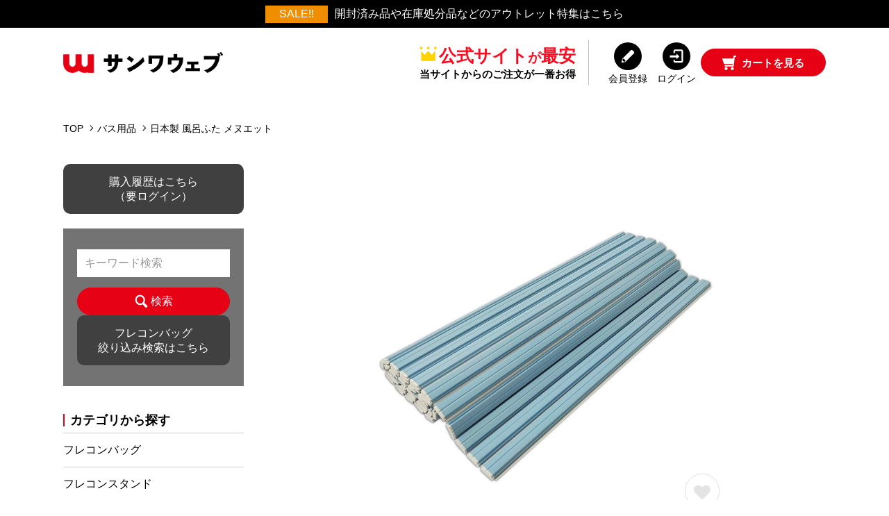

--- FILE ---
content_type: text/html; charset=EUC-JP
request_url: https://sanwaweb.com/?pid=174857765
body_size: 20861
content:
<!DOCTYPE html PUBLIC "-//W3C//DTD XHTML 1.0 Transitional//EN" "http://www.w3.org/TR/xhtml1/DTD/xhtml1-transitional.dtd">
<html xmlns:og="http://ogp.me/ns#" xmlns:fb="http://www.facebook.com/2008/fbml" xmlns:mixi="http://mixi-platform.com/ns#" xmlns="http://www.w3.org/1999/xhtml" xml:lang="ja" lang="ja" dir="ltr">
<head>
<meta http-equiv="content-type" content="text/html; charset=euc-jp" />
<meta http-equiv="X-UA-Compatible" content="IE=edge,chrome=1" />
<title>日本製 風呂ふた L-12 メヌエット 75×120cm スカイブルー (750×1200mm) 抗菌・防カビ加工 シャッター式 風呂フタ ふろふた フロフタ 巻ふた</title>
<meta name="Keywords" content="風呂フタ,風呂ふた,風呂蓋,ふろふた,フロフタ,巻ふた,巻フタ,巻蓋,シャッター式" />
<meta name="Description" content="「日本製 風呂ふた L-12 メヌエット 75×120cm スカイブルー」の商品購入ページです。" />
<meta name="Author" content="株式会社三和コーポレーション" />
<meta name="Copyright" content="株式会社三和コーポレーション" />
<meta http-equiv="content-style-type" content="text/css" />
<meta http-equiv="content-script-type" content="text/javascript" />
<link rel="stylesheet" href="https://sanwaweb.com/css/framework/colormekit.css" type="text/css" />
<link rel="stylesheet" href="https://sanwaweb.com/css/framework/colormekit-responsive.css" type="text/css" />
<link rel="stylesheet" href="https://img21.shop-pro.jp/PA01463/141/css/11/index.css?cmsp_timestamp=20250925163732" type="text/css" />
<link rel="stylesheet" href="https://img21.shop-pro.jp/PA01463/141/css/11/product.css?cmsp_timestamp=20250925163732" type="text/css" />

<link rel="alternate" type="application/rss+xml" title="rss" href="https://sanwaweb.com/?mode=rss" />
<link rel="shortcut icon" href="https://img21.shop-pro.jp/PA01463/141/favicon.ico?cmsp_timestamp=20250709092945" />
<script type="text/javascript" src="//ajax.googleapis.com/ajax/libs/jquery/1.7.2/jquery.min.js" ></script>
<meta property="og:title" content="日本製 風呂ふた L-12 メヌエット 75×120cm スカイブルー (750×1200mm) 抗菌・防カビ加工 シャッター式 風呂フタ ふろふた フロフタ 巻ふた" />
<meta property="og:description" content="「日本製 風呂ふた L-12 メヌエット 75×120cm スカイブルー」の商品購入ページです。" />
<meta property="og:url" content="https://sanwaweb.com?pid=174857765" />
<meta property="og:site_name" content="【サンワウェブ】 フレコンバッグ通販 公式最安値 三和コーポレーション" />
<meta property="og:image" content="https://img21.shop-pro.jp/PA01463/141/product/174857765.jpg?cmsp_timestamp=20230524172231"/>
<meta property="og:type" content="product" />
<meta property="product:price:amount" content="3920" />
<meta property="product:price:currency" content="JPY" />
<meta property="product:product_link" content="https://sanwaweb.com?pid=174857765" />
<script>
  var Colorme = {"page":"product","shop":{"account_id":"PA01463141","title":"\u3010\u30b5\u30f3\u30ef\u30a6\u30a7\u30d6\u3011 \u30d5\u30ec\u30b3\u30f3\u30d0\u30c3\u30b0\u901a\u8ca9 \u516c\u5f0f\u6700\u5b89\u5024 \u4e09\u548c\u30b3\u30fc\u30dd\u30ec\u30fc\u30b7\u30e7\u30f3"},"basket":{"total_price":0,"items":[]},"customer":{"id":null},"inventory_control":"product","product":{"shop_uid":"PA01463141","id":174857765,"name":"\u65e5\u672c\u88fd \u98a8\u5442\u3075\u305f \u30e1\u30cc\u30a8\u30c3\u30c8 75X120cm \u30b9\u30ab\u30a4\u30d6\u30eb\u30fc (750\u00d71200mm) \u3010\u9001\u6599\u7121\u6599\u3011 \u30ab\u30d3\u30fb\u96d1\u83cc\u306e\u7e41\u6b96\u3092\u6291\u3048\u308b\u9632\u30ab\u30d3\u52a0\u5de5 \u30b7\u30e3\u30c3\u30bf\u30fc\u5f0f \u98a8\u5442\u30d5\u30bf \u3075\u308d\u3075\u305f \u30d5\u30ed\u30d5\u30bf \u5dfb\u3075\u305f","model_number":"30012042","stock_num":81,"sales_price":3920,"sales_price_including_tax":3920,"variants":[],"category":{"id_big":2691680,"id_small":0},"groups":[{"id":3104310}],"members_price":3920,"members_price_including_tax":3920}};

  (function() {
    function insertScriptTags() {
      var scriptTagDetails = [{"src":"https:\/\/tag-manager-assets.colorme.app\/script_tag\/shops\/PA01463141\/delivery_tags\/shop.js","integrity":"sha384-oQcPCZyi2xCfp6EFWRT5Zp9EGdGaOVNyuo8Vw3cBurPqGL8gP1G9MWihK7exikYa"},{"src":"https:\/\/admin.u-komi.com\/api\/coloru_658915064f0622.92929122\/shop_header.js","integrity":"sha384-LqUoF5ZXdaEoCAlSshiIG1lxJx8I7VimVNXxICQ4OFYJMgk5cgv2mGcbqQJgInCj"},{"src":"https:\/\/scripts.promolayer.io\/colorme_PA01463141","integrity":"sha256-kYdIE2OvriSk+LiB4hTfkQgp9rfw32wttdflrrW\/PQE="},{"src":"https:\/\/al.sanwaweb.com\/js\/colorme_00000139.js?aclink_idk=8e7lpkNxYWU40M1g&c=139","integrity":"sha384-QsssdDEanvv15D4nFrZVvGobage4WdKjCRiVoesZUbSC1Fngb5yE32Zyud\/JQzao"}];
      var entry = document.getElementsByTagName('script')[0];

      scriptTagDetails.forEach(function(tagDetail) {
        var script = document.createElement('script');

        script.type = 'text/javascript';
        script.src = tagDetail.src;
        script.async = true;

        if( tagDetail.integrity ) {
          script.integrity = tagDetail.integrity;
          script.setAttribute('crossorigin', 'anonymous');
        }

        entry.parentNode.insertBefore(script, entry);
      })
    }

    window.addEventListener('load', insertScriptTags, false);
  })();
</script><script>
  var Colorme = {"page":"product","shop":{"account_id":"PA01463141","title":"\u3010\u30b5\u30f3\u30ef\u30a6\u30a7\u30d6\u3011 \u30d5\u30ec\u30b3\u30f3\u30d0\u30c3\u30b0\u901a\u8ca9 \u516c\u5f0f\u6700\u5b89\u5024 \u4e09\u548c\u30b3\u30fc\u30dd\u30ec\u30fc\u30b7\u30e7\u30f3"},"basket":{"total_price":0,"items":[]},"customer":{"id":null},"inventory_control":"product","product":{"shop_uid":"PA01463141","id":174857765,"name":"\u65e5\u672c\u88fd \u98a8\u5442\u3075\u305f \u30e1\u30cc\u30a8\u30c3\u30c8 75X120cm \u30b9\u30ab\u30a4\u30d6\u30eb\u30fc (750\u00d71200mm) \u3010\u9001\u6599\u7121\u6599\u3011 \u30ab\u30d3\u30fb\u96d1\u83cc\u306e\u7e41\u6b96\u3092\u6291\u3048\u308b\u9632\u30ab\u30d3\u52a0\u5de5 \u30b7\u30e3\u30c3\u30bf\u30fc\u5f0f \u98a8\u5442\u30d5\u30bf \u3075\u308d\u3075\u305f \u30d5\u30ed\u30d5\u30bf \u5dfb\u3075\u305f","model_number":"30012042","stock_num":81,"sales_price":3920,"sales_price_including_tax":3920,"variants":[],"category":{"id_big":2691680,"id_small":0},"groups":[{"id":3104310}],"members_price":3920,"members_price_including_tax":3920}};

  (function() {
    function insertFastScriptTags() {
      var scriptTagDetails = [{"src":"https:\/\/custom-options-assets.colorme.app\/custom-options-es5.js","integrity":null}];
      var entry = document.getElementsByTagName('script')[0];

      scriptTagDetails.forEach(function(tagDetail) {
        var script = document.createElement('script');

        script.type = 'text/javascript';
        script.src = tagDetail.src;
        script.async = true;

        if( tagDetail.integrity ) {
          script.integrity = tagDetail.integrity;
          script.setAttribute('crossorigin', 'anonymous');
        }

        entry.parentNode.insertBefore(script, entry);
      })
    }

    window.addEventListener('DOMContentLoaded', insertFastScriptTags, false);
  })();
</script>

<script async src="https://www.googletagmanager.com/gtag/js?id=G-14L95C9D7S"></script>
<script>
  window.dataLayer = window.dataLayer || [];
  function gtag(){dataLayer.push(arguments);}
  gtag('js', new Date());
  
      gtag('config', 'G-14L95C9D7S', (function() {
      var config = {};
      if (Colorme && Colorme.customer && Colorme.customer.id != null) {
        config.user_id = Colorme.customer.id;
      }
      return config;
    })());
  
  </script><script type="text/javascript">
  document.addEventListener("DOMContentLoaded", function() {
    gtag("event", "view_item", {
      currency: "JPY",
      value: Colorme.product.sales_price_including_tax,
      items: [
        {
          item_id: Colorme.product.id,
          item_name: Colorme.product.name
        }
      ]
    });
  });
</script><script async src="https://zen.one/analytics.js"></script>
</head>
<body>
<meta name="colorme-acc-payload" content="?st=1&pt=10029&ut=174857765&at=PA01463141&v=20260130191952&re=&cn=191c58e94af6ca5a5ec7148b8f38ef17" width="1" height="1" alt="" /><script>!function(){"use strict";Array.prototype.slice.call(document.getElementsByTagName("script")).filter((function(t){return t.src&&t.src.match(new RegExp("dist/acc-track.js$"))})).forEach((function(t){return document.body.removeChild(t)})),function t(c){var r=arguments.length>1&&void 0!==arguments[1]?arguments[1]:0;if(!(r>=c.length)){var e=document.createElement("script");e.onerror=function(){return t(c,r+1)},e.src="https://"+c[r]+"/dist/acc-track.js?rev=3",document.body.appendChild(e)}}(["acclog001.shop-pro.jp","acclog002.shop-pro.jp"])}();</script><meta name="viewport" content="width=device-width,initial-scale=1">

<script>/*common:begin*/</script>

<link rel="stylesheet" href="https://file003.shop-pro.jp/PA01463/141/assets/splide.min.css" type="text/css" />
<link rel="stylesheet" href="https://file003.shop-pro.jp/PA01463/141/assets/common.css" type="text/css" />
<script src="https://file003.shop-pro.jp/PA01463/141/assets/splide.min.js" defer onload="window.dispatchEvent(new Event('sliderLoaded'))"></script>
<script src="https://file003.shop-pro.jp/PA01463/141/assets/common.js" chaset="utf-8" defer onload="window.dispatchEvent(new Event('commonJSLoaded'))"></script>

<!--
<a href="https://sanwaweb.shop-pro.jp/customer/newsletter/subscriptions/new" class="sw-bar">
-->


<a href="/?mode=grp&gid=2980799" class="sw-bar">
<span class="sw-barPoint">SALE!!</span>
	<span class="sw-barContent">
		<span>開封済み品や在庫処分品などの</span>
		<span>アウトレット特集はこちら</span>
	</span>
</a>





<header class="sw-header">
	<div class="sw-contents">
		<h1 class="sw-headerLogo">
			<a href="/"><img src="https://file003.shop-pro.jp/PA01463/141/assets/images/logo.webp" alt="公式が最安値 サンワウェブ" width="600" height="78" loading="lazy" decoding="async"></a>
		</h1>

		<div class="sw-headerComponent sw-headerComponent1">
			<div class="sw-headerComponent1Title">
				<svg><use xlink:href="#crown"></use></svg>公式サイト<u>が</u>最安
			</div>
			<div class="sw-headerComponent1Text">
				当サイトからのご注文が一番お得
			</div>
		</div>

		<div class="sw-headerComponent sw-headerComponent2">
			<div class="sw-headerComponent2Title">
				選べる決済方法
			</div>
			<div class="sw-headerComponent2Text">
				クレジット / Amazon Pay / PayPay<br>
				コンビニ / 銀行振込 / 商品代引き / 楽天ペイ
			</div>
		</div>

		<div class="sw-headerComponent sw-headerComponentButtons">
							<a href="https://sanwaweb.com/customer/signup/new" class="sw-headerComponentButton">
					<span><svg><use xlink:href="#pencil"></use></svg></span>
					<u>会員登録</u>
				</a>
				<a href="https://sanwaweb.com/?mode=login&shop_back_url=https%3A%2F%2Fsanwaweb.com%2F" class="sw-headerComponentButton">
					<span><svg><use xlink:href="#login"></use></svg></span>
					<u>ログイン</u>
				</a>
			
			<a href="https://sanwaweb.com/cart/proxy/basket?shop_id=PA01463141&shop_domain=sanwaweb.com" class="sw-headerCart">
				<svg><use xlink:href="#cart"></use></svg>
				<span class="wideOnly">カートを見る</span>
			</a>
		</div>

		<span class="sw-menuButton mobileOnly">
			<svg class="open"><use xlink:href="#menu"></use></svg>
			<svg class="close"><use xlink:href="#close"></use></svg>
		</span>

	</div>
</header>

<nav class="sw-mobileNav">
	<div class="sw-mobileNavViewport"><div class="sw-contents">
		<div class="sw-mobileNavInfo" data-htmlcopy=".sw-headerComponent1"></div>
		<div class="sw-mobileNavInfo" data-htmlcopy=".sw-headerComponent2"></div>
		<div class="sw-mobileNavButtons" data-htmlcopy=".sw-headerComponentButtons"></div>
		<div class="sw-searchBox" data-htmlcopy=".sw-searchBox"></div>

		<div class="sw-mobileNavCategoriesHeader accordionSwitch" data-htmlcopy=".sw-sideCategoriesHeader"></div>
		<div class="accordion sw-mobileNavCategories">
			<div class="accordionContent" data-htmlcopy=".sw-sideCategories"></div>
		</div>

		<div class="sw-banners" data-htmlcopy=".sw-banners"></div>
		<div class="sw-sns" data-htmlcopy=".sw-sns"></div>

		<div class="sw-footerLinks" data-htmlcopy=".sw-footerLinks1"></div>
		<div class="sw-footerLinks" data-htmlcopy=".sw-footerLinks2"></div>
		<div class="sw-footerLinks" data-htmlcopy=".sw-footerLinks3"></div>
		<div class="sw-footerLinks" data-htmlcopy=".sw-footerLinks4"></div>

		<div class="sw-calendars" data-htmlcopy=".sw-sideBar .sw-calendars"></div>

	</div></div>
</nav>











<main class="sw-layout ">

			<div class="sw-contents">
			<div class="sw-breadcrumbs">
				<a href="/">TOP</a>
				<script>/*breadcrumbs:begin*/</script>

																				<a href="https://sanwaweb.com/?mode=grp&gid=3104310&sort=n">
							バス用品
						</a>
															<span>日本製 風呂ふた メヌエット </span>
				
				<script>/*breadcrumbs:end*/</script>
			</div>
		</div>
	


	<div class="sw-contents">
		<div class="sw-main">

			<script>/*main:begin*/</script>

							
<div class="sw-product-grid">
	<div class="sw-product-imageGrid">
		<div class="sw-product-images splide" data-splidename="productImages">
			<div class="splide__track">
			<div class="splide__list">
									<div class="sw-product-image splide__slide">
						<img src="https://img21.shop-pro.jp/PA01463/141/product/174857765.jpg?cmsp_timestamp=20230524172231" alt="日本製 風呂ふた メヌエット 75X120cm スカイブルー (750×1200mm) 【送料無料】 カビ・雑菌の繁殖を抑える防カビ加工 シャッター式 風呂フタ ふろふた フロフタ 巻ふた" decoding="async">
					</div>
																										<div class="sw-product-image splide__slide">
								<img src="https://img21.shop-pro.jp/PA01463/141/product/174857765_o1.jpg?cmsp_timestamp=20230524172231" alt="" decoding="async" loading="lazy">
							</div>
																								<div class="sw-product-image splide__slide">
								<img src="https://img21.shop-pro.jp/PA01463/141/product/174857765_o2.jpg?cmsp_timestamp=20230524172436" alt="" decoding="async" loading="lazy">
							</div>
																								<div class="sw-product-image splide__slide">
								<img src="https://img21.shop-pro.jp/PA01463/141/product/174857765_o3.jpg?cmsp_timestamp=20230524172436" alt="" decoding="async" loading="lazy">
							</div>
																								<div class="sw-product-image splide__slide">
								<img src="https://img21.shop-pro.jp/PA01463/141/product/174857765_o4.jpg?cmsp_timestamp=20230524172436" alt="" decoding="async" loading="lazy">
							</div>
																																																																																																																																																																																																																																																																																																																																																																																																																																																																																																																																					</div>
			</div>

			<button class="c-favorite" type="button"  data-favorite-button-selector="DOMSelector" data-product-id="174857765" data-added-class="active"><svg><use xlink:href="#heart"></use></svg></button>
		</div>



		<div class="sw-product-thumbnails">
							<div class="sw-product-thumbnail">
					<img src="https://img21.shop-pro.jp/PA01463/141/product/174857765.jpg?cmsp_timestamp=20230524172231" alt="日本製 風呂ふた メヌエット 75X120cm スカイブルー (750×1200mm) 【送料無料】 カビ・雑菌の繁殖を抑える防カビ加工 シャッター式 風呂フタ ふろふた フロフタ 巻ふた" decoding="async">
				</div>
																					<div class="sw-product-thumbnail">
							<img src="https://img21.shop-pro.jp/PA01463/141/product/174857765_o1.jpg?cmsp_timestamp=20230524172231" alt="" decoding="async" loading="lazy">
						</div>
																				<div class="sw-product-thumbnail">
							<img src="https://img21.shop-pro.jp/PA01463/141/product/174857765_o2.jpg?cmsp_timestamp=20230524172436" alt="" decoding="async" loading="lazy">
						</div>
																				<div class="sw-product-thumbnail">
							<img src="https://img21.shop-pro.jp/PA01463/141/product/174857765_o3.jpg?cmsp_timestamp=20230524172436" alt="" decoding="async" loading="lazy">
						</div>
																				<div class="sw-product-thumbnail">
							<img src="https://img21.shop-pro.jp/PA01463/141/product/174857765_o4.jpg?cmsp_timestamp=20230524172436" alt="" decoding="async" loading="lazy">
						</div>
																																																																																																																																																																																																																																																																																																																																																																																																																																						</div>
	</div>
	<script>
	window.addEventListener("DOMContentLoaded",()=>{
		let modal = document.createElement("div");
		modal.className = "sw-product-imageModal";
		modal.innerHTML = "<img alt=\"\" loading=\"lazy\" decoding=\"\">";
		modal.addEventListener("click",()=>{modal.classList.remove("active");});
		document.body.appendChild(modal);
		document.querySelectorAll(".sw-product-image").forEach(x=>{
			x.addEventListener("click",()=>{
				modal.querySelector("img").src=x.querySelector("img").src;
				modal.classList.add("active");
			});
		});
	});
	window.addEventListener("sliderLoaded",()=>{
		let slides = document.querySelectorAll(".sw-product-image").length;
		let mainImageSlider = new Splide('.sw-product-images',{
			type:"loop",
			perPage:1,
			drag:slides > 1 ? true : false,
			arrows:false,
			pagination:false,
		}).mount();
		let i = 0;
		document.querySelectorAll(".sw-product-thumbnail").forEach(x=>{
			x.dataset.index = i;
			x.addEventListener("click",()=>{
				mainImageSlider.go(parseInt(x.dataset.index));
			});
			i++;
		});
	});
	</script>



	<div class="sw-product-cartGrid">
		<form name="product_form" method="post" action="https://sanwaweb.com/cart/proxy/basket/items/add">

		<div class="sw-product-simpleExplain">
			
		</div>

		<h2 class="sw-product-name">
			日本製 風呂ふた メヌエット 75X120cm スカイブルー (750×1200mm) 【送料無料】 カビ・雑菌の繁殖を抑える防カビ加工 シャッター式 風呂フタ ふろふた フロフタ 巻ふた
		</h2>

		<div class="sw-product-code">
			30012042
		</div>



				
		
																			
											
			
					
					<div class="sw-product-prices">
				<div class="sw-product-mainPrice">
					<span class="sw-product-pricePrefix"></span>
					<span class="sw-product-priceBody">3,920円(税込)</span>
				</div>
			</div>
				



		<div id="custom-options-container"></div>



		<a href="https://biz.sanwaweb.com/" target="_blank" class="sw-product-bizLinkButton">
			掛け払いご希望のお客様はこちら
		</a>



		


				


				


					<div class="sw-product-quantitySelect">
				<div class="sw-product-quantitySelectTitle">
					購入数
				</div>
				<div class="sw-product-quantitySelectUI">
					<button type="button" onclick="quantityChange(-1)">
						<svg><use xlink:href="#minus"></use></svg>
					</button>				
					<input type="number" class="sw-textField" name="product_num" value="1" min="1" onchange="quantityChange(0)">
					<button data-q="1" type="button" onclick="quantityChange(1)">
						<svg><use xlink:href="#plus"></use></svg>
					</button>

									</div>
			</div>
			<script>
			function quantityChange(d){
				let q = document.querySelector(".sw-product-quantitySelectUI input");
				let v = isNaN(parseInt(q.value)) ? 1 : parseInt(q.value);
				let m = isNaN(parseInt(q.min)) ? 1 : parseInt(q.min);
				q.value = Math.max(m,v+d);
			}
			</script>
		

								<div class="sw-product-cartButtonWrapper">
				<button type="submit"><svg><use xlink:href="#cart"></use></svg>カートに入れる</button>
			</div>
			<div class="sw-product-cartButtonWrapper">
				<a href="/?tid=7&mode=f6" class="fax">FAX注文はこちら</a>
			</div>
		
		<hr class="sw-separater">
		<div class="sw-product-infoLinks">
			<a href="https://page.line.me/143diiqf" target="_blank" class="sw-product-lineLink">LINEでカンタン問い合わせ</a>
			<a href="https://sanwaweb.shop-pro.jp/customer/products/174857765/inquiries/new" class="sw-product-infoLink">・この商品について問い合わせる</a><br>
			<a href="https://sanwaweb.com/?mode=sk#return" class="sw-product-infoLink">・返品について</a><br>
			<a href="https://sanwaweb.com/?mode=sk#info" class="sw-product-infoLink">・特定商取引法に基づく表記</a>
		</div>
		
		<div class="sw-product-shareButtons">
			<div><div class="line-it-button" data-lang="ja" data-type="share-a" data-ver="3"
                         data-color="default" data-size="small" data-count="false" style="display: none;"></div>
                       <script src="https://www.line-website.com/social-plugins/js/thirdparty/loader.min.js" async="async" defer="defer"></script></div>
			<div><a href="https://twitter.com/share" class="twitter-share-button" data-url="https://sanwaweb.com/?pid=174857765" data-text="" data-lang="ja" >ツイート</a>
<script charset="utf-8">!function(d,s,id){var js,fjs=d.getElementsByTagName(s)[0],p=/^http:/.test(d.location)?'http':'https';if(!d.getElementById(id)){js=d.createElement(s);js.id=id;js.src=p+'://platform.twitter.com/widgets.js';fjs.parentNode.insertBefore(js,fjs);}}(document, 'script', 'twitter-wjs');</script></div>
			<div></div>
		</div>

		<input type="hidden" name="user_hash" value="8cbe19440934b21877d001533ac9eea3"><input type="hidden" name="members_hash" value="8cbe19440934b21877d001533ac9eea3"><input type="hidden" name="shop_id" value="PA01463141"><input type="hidden" name="product_id" value="174857765"><input type="hidden" name="members_id" value=""><input type="hidden" name="back_url" value="https://sanwaweb.com/?pid=174857765"><input type="hidden" name="reference_token" value="21063bfa206f4ba1b8ef9976f5ab64cf"><input type="hidden" name="shop_domain" value="sanwaweb.com">
	</form>
	</div>
</div>



<div class="sw-product-explainWrapper">


	コロナ禍で外出もなかなか出来ず、気持ちも落ち込みがちになる今日この頃、、、<br>
そんなときこそ「おうち時間」を明るい華やかな気持ちで過ごしませんか？<br>
<br>
リラックスするお風呂には、清潔さと安全への配慮が必要です。<br>
スカイブルーの爽快な色合いで、心と身体の1日の疲れを癒やしてください！<br>
<br>
インテリアにこだわるアナタにも、オシャレでカワイイ色がピッタリ！<br>
<br>
信頼の日本製＜3大ポイント＞<br>
・巻戻りが少ない<br>
・タイルに立てかけてもすべりにくい安全ソフトキャップ採用<br>
・カビ、雑菌の繁殖を抑える防カビ加工<br>
<br>
商品名：メヌエット　風呂ふた<br>
サイズ：幅75 × 長さ120cm<br>
材質：塩化ビニール樹脂<br>
色：スカイブルー<br>
型番：ME-L12B<br>
メーカー：株式会社三和コーポレーション<br>
生産国：日本（MADE IN JAPAN）<br>
※日本国内の自社工場で製造しています。<br>
<br>
※風呂ふたを選ぶ場合には浴槽のフチに十分かかる大きさのものをお選びください。<br>
※商品画像はシリーズの代表を掲載しております。<br>
<br>
風呂フタ　風呂ふた　風呂蓋　ふろふた　フロフタ　巻ふた　巻フタ　巻蓋　シャッター式<br>
<script>
$(function(){
const div = document.getElementById('exc_bnr');
div.classList.add('exc_bnr-dsp');
});
</script>

</div>

	<section class="c-product-reviews">
	<div class="l-content">
				<div class="review-container" data-pid="174857765" data-gname="174857765" data-action="widget"></div><br><br>
		<div class="review-summary-container" data-pid="174857765" data-gname="174857765" data-group="true" data-action="summary"></div>
	</div>
</section>


<style>
	#exc_furekon-bulk{display: none;}
	.exc_furekon-bulk-dsp{display: block !important;}
</style>
<div id="exc_furekon-bulk">
<div class="sw-contentHeader">
	10梱包以上はお得な<br class="mobileOnly">まとめ買い割引をご利用ください
</div>
<div class="sw-contentBlock">
	<b>＜ご注文例＞</b>
	<div class="sw-column" data-cols="2">
		<a href="" class="sw-product-suggestItem">
			<span>15梱包をご注文の場合</span>
			<span>
				・10梱包まとめ買い商品 × 1セット<br>
				・1梱包の商品 × 5セット
			</span>
			<img src="https://file003.shop-pro.jp/PA01463/141/assets/images/fcbag_10set.webp" alt="" width="400" height="200" loading="lazy" decoding="async">
		</a>
		<a href="" class="sw-product-suggestItem">
			<span>250枚をご注文の場合</span>
			<span>
				・10梱包まとめ買い商品 × 2セット<br>
				・1梱包の商品 × 5セット
			</span>
			<img src="https://file003.shop-pro.jp/PA01463/141/assets/images/fcbag_10set.webp" alt="" width="400" height="200" loading="lazy" decoding="async">
		</a>
	</div>
<p>※1梱包10枚入の場合です。<p>
</div>	
</div>


<style>
	#exc_fleconbag{display: none;}
	.exc_fleconbag-dsp{display: block !important;}
</style>
<div id="exc_fleconbag">
<br>
<br>
<div class="sw-contentHeader">
	10梱包以上はお得な<br class="mobileOnly">まとめ買い割引をご利用ください
</div>
<div class="sw-contentBlock">
	<b>＜ご注文例＞</b>
	<div class="sw-column" data-cols="2">
		<a href="" class="sw-product-suggestItem">
			<span>15梱包をご注文の場合</span>
			<span>
				・10梱包まとめ買い商品 × 1セット<br>
				・1梱包の商品 × 5セット
			</span>
			<img src="https://file003.shop-pro.jp/PA01463/141/assets/images/fcbag_10set.webp" alt="" width="400" height="200" loading="lazy" decoding="async">
		</a>
		<a href="" class="sw-product-suggestItem">
			<span>250枚をご注文の場合</span>
			<span>
				・10梱包まとめ買い商品 × 2セット<br>
				・1梱包の商品 × 5セット
			</span>
			<img src="https://file003.shop-pro.jp/PA01463/141/assets/images/fcbag_10set.webp" alt="" width="400" height="200" loading="lazy" decoding="async">
		</a>
	</div>
<p>※1梱包10枚入の場合です。<p>
</div>

<div class="sw-notice">
	<div>ご注文前にご確認ください</div>
	<ol>
		<li>サイズや形状など、必ずご確認いただきお間違えのないようにご注文をお願い致します。</li>
		<li>機械による圧縮梱包のため、一度開封すると再販ができません。<br>開封後のお客様都合による返品・交換はできませんのでご了承ください。</li>
		<li>始めてお使いの場合は、お試しに1梱包をご注文ください。</li>
	</ol>
</div>


<div class="sw-contentHeader">
	使用時の注意事項
</div>
<div class="sw-contentBlock sw-column" data-cols="3">
	<div class="sw-product-notice">
		<img src="https://file003.shop-pro.jp/PA01463/141/assets/images/fcbag_notice1.webp" alt="" width="260" height="260" loading="lazy" decoding="async">
		<div>
			<p style="font-size:120%;opacity:0.7"><b>CHECK1</b></p>
			<div class="sw-contentBlockTitle mini">
				使用前に点検する
			</div>
			<p>
				使用前にほつれ、切れ目がないか等、点検してください。異常がある場合はご使用をやめ、当社までご連絡ください。
			</p>
		</div>
	</div>
	<div class="sw-product-notice">
		<img src="https://file003.shop-pro.jp/PA01463/141/assets/images/fcbag_notice2.webp" alt="" width="260" height="260" loading="lazy" decoding="async">
		<div>
			<p style="font-size:120%;opacity:0.7"><b>CHECK2</b></p>
			<div class="sw-contentBlockTitle mini">
				周りに近づかない
			</div>
			<p>
				使用中は周りに人がいないか確認し、人が近づかないようにご注意ください。
			</p>
		</div>
	</div>
	<div class="sw-product-notice">
		<img src="https://file003.shop-pro.jp/PA01463/141/assets/images/fcbag_notice3.webp" alt="" width="260" height="260" loading="lazy" decoding="async">
		<div>
			<p style="font-size:120%;opacity:0.7"><b>CHECK3</b></p>
			<div class="sw-contentBlockTitle mini">
				吊り荷の下に入らない
			</div>
			<p>
				吊り上げたフレコンバッグの下に人が入ると大変危険です。2M以内に近づかないようにしてください。
			</p>
		</div>
	</div>
	<div class="sw-product-notice">
		<img src="https://file003.shop-pro.jp/PA01463/141/assets/images/fcbag_notice4.webp" alt="" width="260" height="260" loading="lazy" decoding="async">
		<div>
			<p style="font-size:120%;opacity:0.7"><b>CHECK4</b></p>
			<div class="sw-contentBlockTitle mini">
				片吊りしない
			</div>
			<p>
				片方のベルトだけでフレコンバッグを吊り上げないようにしてください。（破損の恐れやバランスを崩し危険です）
			</p>
		</div>
	</div>
	<div class="sw-product-notice">
		<img src="https://file003.shop-pro.jp/PA01463/141/assets/images/fcbag_notice5.webp" alt="" width="260" height="260" loading="lazy" decoding="async">
		<div>
			<p style="font-size:120%;opacity:0.7"><b>CHECK5</b></p>
			<div class="sw-contentBlockTitle mini">
				室内に保管する
			</div>
			<p>
				保管は直射日光・雨を避けて室内にて保管ください。屋外での保管は劣化の恐れがございます。
			</p>
		</div>
	</div>
	<div class="sw-product-notice">
		<img src="https://file003.shop-pro.jp/PA01463/141/assets/images/fcbag_notice6.webp" alt="" width="260" height="260" loading="lazy" decoding="async">
		<div>
			<p style="font-size:120%;opacity:0.7"><b>CHECK6</b></p>
			<div class="sw-contentBlockTitle mini">
				再利用しない
			</div>
			<p>
				当社フレコンバッグはワンウェイ（1回使い切り）となります。再利用はしないでください。
			</p>
		</div>
	</div>
</div>	
</div>



<style>
	#exc_bnr{display: none;}
	.exc_bnr-dsp{display: block !important;}
</style>
<div id="exc_bnr">
<div class="sw-product-banners">
	<a href="https://sanwaweb.com/?mode=grp&gid=2888213">
		<picture>
			<source srcset="https://file003.shop-pro.jp/PA01463/141/assets/images/banner_fcbag_mobile.webp" media="(max-width:768px)" width="688" height="284">
			<img src="https://file003.shop-pro.jp/PA01463/141/assets/images/banner_fcbag.webp" alt="" width="901" heigh="220" loading="lazy" decoding="async">
		</picture>
	</a>
</div>

<div class="sw-product-banners">
	<div class="sw-product-bannersTitle">
		こちらの商品もおすすめ
	</div>
	<a href="https://sanwaweb.com/?pid=157809572">
		<picture>
			<source srcset="https://file003.shop-pro.jp/PA01463/141/assets/images/banner_fcstand_mobile.webp" media="(max-width:768px)" width="688" height="284">
			<img src="https://file003.shop-pro.jp/PA01463/141/assets/images/banner_fcstand.webp" alt="" width="901" heigh="220" loading="lazy" decoding="async">
		</picture>
	</a>
	<a href="https://sanwaweb.com/?mode=grp&gid=2968903">
		<picture>
			<source srcset="https://file003.shop-pro.jp/PA01463/141/assets/images/banner_innerbag_mobile.webp" media="(max-width:768px)" width="688" height="284">
			<img src="https://file003.shop-pro.jp/PA01463/141/assets/images/banner_innerbag.webp" alt="" width="901" heigh="220" loading="lazy" decoding="async">
		</picture>
	</a>
</div>	
</div>


<div class="relatedItemsWrapper" style="display:none">
	<div class="sw-contentHeader">
		この商品を見た人は<br class="mobileOnly">こんな商品も見ています<span>Related Items</span>
	</div>
	<div class="sw-items splide many sw-relatedItems" data-splidename="relatedItems">
		<div class="splide__track">
		<div class="splide__list">
		</div>
		</div>
	</div>
</div>
<div style="display:none!important">
	<div fsid="fsrecommenddiv1"></div>
	<script type="text/javascript">
	if(!window.ExpSc){var ExpSc={f:0,h:"",m:{},c:function(){ExpSc.h=(location.protocol=="https:"?"https:":"http:");var i=document.createElement("img");i.style.display="none";i.onload=function(){ExpSc.f=2;};i.onerror=function(){ExpSc.f=1;};i.src=ExpSc.h+"//sanwaweb.ec-optimizer.com/img/spacer.gif?t="+(new Date-0);document.body.appendChild(i);},r:function(u,i,p){ if(!ExpSc.f){setTimeout(function(){ExpSc.r(u,i,p);},9);}else if(ExpSc.f==2){ if(i){ if(ExpSc.m[i])return;ExpSc.m[i]=1;}var s=document.createElement("script");s.type="text/javascript";s.charset="UTF-8";if(i)s.id=i;for(var k in p)s.setAttribute(k,p[k]);s.src=ExpSc.h+u+"?t="+(new Date/(1<<20)|0);document.body.appendChild(s);}},s:function(){ if(document.readyState.match(/(^u|g$)/)){ if(document.addEventListener){document.addEventListener("DOMContentLoaded",ExpSc.c,!1);}else{setTimeout(ExpSc.s,0);}}else{ExpSc.c();}}};ExpSc.s();}
	</script>
	<script type="text/javascript">
	var expscrec=function(){ if(!window.ExpSc){setTimeout(expscrec,9);}else{ExpSc.r("//sanwaweb.ec-optimizer.com/speights/dynrecs3.js","fsrecommend",{});}};expscrec();
	</script>
</div>
<div class="itemTemplate" style="display:none !important">
	<a href="%url%" class="sw-item splide__slide">
		<span class="sw-itemImage">
			
			<img data-src alt="" loading="lazy" decoding="async">
			<button class="c-favorite" type="button" data-favorite-button-selector="DOMSelector" data-product-id="%id%" data-added-class="active"><svg><use xlink:href="#heart"></use></svg></button>
		</span>
		<span class="sw-itemName">%name%</span>
		<span class="sw-itemPrice">%price%円(税込)</span>
	</a>
</div>
<script>
var waitFSRecommendTimerId = null;
window.addEventListener("sliderLoaded",()=>{
	waitFSRecommendTimerId = setInterval(waitFSRecommend,100);
});
function waitFSRecommend(){
	if(document.querySelector("[fsid='fsrecommenddiv1'] .c-items")){
		clearInterval(waitFSRecommendTimerId);

		const formatter = new Intl.NumberFormat();
		setTimeout(()=>{
			document.querySelectorAll("[fsid='fsrecommenddiv1'] .c-items a").forEach(item=>{
				let id = item.href.match(/pid=([0-9]*)/);
				id = id ? id[1] : "";

				let s = document.querySelector(".itemTemplate").innerHTML
				.replace("%id%",id)
				.replace("%url%",item.href)
				.replace("%name%",item.querySelector(".c-items-name").innerHTML)
				.replace("%price%",item.querySelector(".c-items-price").innerHTML)
				.replace("data-src","src=\""+item.querySelector(".c-items-image img").src+"\"");

				splideComponentsCache["relatedItems"].add(s);
				document.querySelector(".relatedItemsWrapper").style.display = "block";
			});
		},30);
	}
}
</script>






<div class="cart_in_modal cart_modal__close" style="display: none;">
  <div class="cart_in_modal__outline not_bubbling">
    <label class="cart_modal__close cart_in_modal__close-icon">
    </label>
    <p class="cart_in_modal__heading">
      こちらの商品が<br class="sp-br">カートに入りました
    </p>
    <div class="cart_in_modal__detail">
            <div class="cart_in_modal__image-wrap">
        <img src="https://img21.shop-pro.jp/PA01463/141/product/174857765.jpg?cmsp_timestamp=20230524172231" alt="" class="cart_in_modal__image" />
      </div>
            <p class="cart_in_modal__name">
        日本製 風呂ふた メヌエット 75X120cm スカイブルー (750×1200mm) 【送料無料】 カビ・雑菌の繁殖を抑える防カビ加工 シャッター式 風呂フタ ふろふた フロフタ 巻ふた
      </p>
    </div>
    <div class="cart_in_modal__button-wrap">
      <form name="cart_view_with_async" method="POST" action="https://sanwaweb.com/cart/proxy/basket?shop_id=PA01463141&shop_domain=sanwaweb.com">
        <input type="hidden" name="reference_token" value="21063bfa206f4ba1b8ef9976f5ab64cf"><input type="hidden" name="shop_id" value="PA01463141"><input type="hidden" name="shop_domain" value="sanwaweb.com">
      </form>
      <button class="cart_view_with_async cart_in_modal__button cart_in_modal__button--solid">かごの中身を見る</button>
      <p class="cart_modal__close cart_in_modal__text-link">ショッピングを続ける</p>
    </div>
  </div>
</div>
<div class="cart_in_error_modal cart_in_error__close" style="display: none;">
  <div class="cart_in_modal__outline not_bubbling">
    <label class="cart_in_error__close cart_in_modal__close-icon">
    </label>
    <p class="cart_in_error_message cart_in_error_modal__heading"></p>
    <div class="cart_in_modal__button-wrap">
      <button class="cart_in_error__close cart_in_modal__button cart_in_modal__button--solid">ショッピングを続ける</button>
    </div>
  </div>
</div>

			
			<script>/*main:end*/</script>



			<script>/*main-bottom:begin*/</script>

			
			
			<script>/*main-bottom:end*/</script>

		</div>



		<script>/*blog:sidebar*/</script>



		<nav class="sw-sideBar">
				<div class="sw-filterSearchButton">
					<a href="/customer" style="color: white;">購入履歴はこちら<br>（要ログイン）</a>
				</div>
<br>
			<div class="sw-searchBox">
				<form action="/" method="GET">
					<input type="hidden" name="mode" value="srh">
					<input type="text" name="keyword" class="sw-searchBoxKeyword" placeholder="キーワード検索">
					<button class="sw-searchBoxButton">
						<svg><use xlink:href="#loupe"></use></svg>検索
					</button>
				</form>
				<div class="sw-filterSearchButton" onclick="fcBagSearch_open();">
					フレコンバッグ<br>絞り込み検索はこちら
				</div>
			</div>

			<div class="sw-contentHeader mini sw-sideCategoriesHeader">
				カテゴリから探す
			</div>
			<div class="sw-sideCategories">
									<a href="https://sanwaweb.com/?mode=grp&gid=2888213&sort=n">フレコンバッグ</a>
									<a href="https://sanwaweb.com/?mode=grp&gid=2888918&sort=n">フレコンスタンド</a>
									<a href="https://sanwaweb.com/?mode=grp&gid=2968903&sort=n">内袋</a>
									<a href="https://sanwaweb.com/?mode=grp&gid=3014163&sort=n">シートモッコ</a>
									<a href="https://sanwaweb.com/?mode=grp&gid=3008286&sort=n">ベルトスリング</a>
									<a href="https://sanwaweb.com/?mode=grp&gid=3008287&sort=n">ラウンドスリング</a>
									<a href="https://sanwaweb.com/?mode=grp&gid=2906324&sort=n">荷締めベルト</a>
									<a href="https://sanwaweb.com/?mode=grp&gid=2893388&sort=n">ラッシングベルト</a>
									<a href="https://sanwaweb.com/?mode=grp&gid=3103899&sort=n">タイヤ固縛ベルト</a>
									<a href="https://sanwaweb.com/?mode=grp&gid=2983801&sort=n">ポリエステルベルト</a>
									<a href="https://sanwaweb.com/?mode=grp&gid=2891406&sort=n">PPバンド</a>
									<a href="https://sanwaweb.com/?mode=grp&gid=2904110&sort=n">PETバンド</a>
									<a href="https://sanwaweb.com/?mode=grp&gid=2892885&sort=n">ストレッチフィルム</a>
									<a href="https://sanwaweb.com/?mode=grp&gid=2892887&sort=n">ベールネット</a>
									<a href="https://sanwaweb.com/?mode=grp&gid=3010386&sort=n">ベーラー用トワイン</a>
									<a href="https://sanwaweb.com/?mode=grp&gid=2896677&sort=n">カゴ台車</a>
									<a href="https://sanwaweb.com/?mode=grp&gid=2897329&sort=n">6輪台車</a>
									<a href="https://sanwaweb.com/?mode=grp&gid=2897502&sort=n">メッシュボックス</a>
									<a href="https://sanwaweb.com/?mode=grp&gid=2892884&sort=n">電動ハンドリフト</a>
									<a href="https://sanwaweb.com/?mode=grp&gid=3084192&sort=n">パレット</a>
									<a href="https://sanwaweb.com/?mode=grp&gid=2965527&sort=n">パレットキャップ</a>
									<a href="https://sanwaweb.com/?mode=grp&gid=3148652&sort=n">パレットカバー</a>
									<a href="https://sanwaweb.com/?mode=grp&gid=2990784&sort=n">空調服&#174;</a>
									<a href="https://sanwaweb.com/?mode=grp&gid=2893389&sort=n">パン袋</a>
									<a href="https://sanwaweb.com/?mode=grp&gid=2893390&sort=n">ポリ袋</a>
									<a href="https://sanwaweb.com/?mode=grp&gid=2893391&sort=n">OPP袋</a>
									<a href="https://sanwaweb.com/?mode=grp&gid=2893393&sort=n">衛生用品</a>
									<a href="https://sanwaweb.com/?mode=grp&gid=2987203&sort=n">洗濯用品</a>
									<a href="https://sanwaweb.com/?mode=grp&gid=3104310&sort=n">バス用品</a>
									<a href="https://sanwaweb.com/?mode=grp&gid=3104238&sort=n">電動クーラーボックス</a>
									<a href="https://sanwaweb.com/?mode=grp&gid=3083743&sort=n">電動キックボード</a>
									<a href="https://sanwaweb.com/?mode=grp&gid=3104311&sort=n">果樹用防寒フィルム</a>
									<a href="https://sanwaweb.com/?mode=grp&gid=3104240&sort=n">エアーマット</a>
									<a href="https://sanwaweb.com/?mode=grp&gid=3010761&sort=n">工具</a>
									<a href="https://sanwaweb.com/?mode=grp&gid=3056792&sort=n">ホビー</a>
									<a href="https://sanwaweb.com/?mode=grp&gid=3080805&sort=n">着物・着物リメイク</a>
									<a href="https://sanwaweb.com/?mode=grp&gid=2980799&sort=n">アウトレット特集</a>
									<a href="https://sanwaweb.com/?mode=grp&gid=2968872&sort=n">畜産・牧場資材 特集</a>
									<a href="https://sanwaweb.com/?mode=grp&gid=3010844&sort=n">環境配慮商品 特集</a>
									<a href="https://sanwaweb.com/?mode=grp&gid=3002650&sort=n">アウトドア 特集</a>
									<a href="https://sanwaweb.com/?mode=grp&gid=3031095&sort=n">SAIGOWORKS 特集</a>
							</div>

			<div class="sw-banners">
									<a href="https://youtube.com/channel/UCT5NYuTAnr-SiM4ryt7kTAA" target="_blank" class="wideOnly">
						<img src="https://file003.shop-pro.jp/PA01463/141/assets/images/banner_youtube.webp" alt="公式Youtubeチャンネル" loading="lazy" decoding="async" width="260" height="80">
					</a>
													<a href="https://twitter.com/sanwa_co" target="_blank" class="wideOnly">
						<img src="https://file003.shop-pro.jp/PA01463/141/assets/images/banner_twitter.webp" alt="公式エックス" loading="lazy" decoding="async" width="260" height="80">
					</a>
								<a href="https://lin.ee/2PdpMTM" target="_blank">
					<img src="https://file003.shop-pro.jp/PA01463/141/assets/images/banner_line.webp" alt="LINEお友達登録でクーポン配布中！" loading="lazy" decoding="async" width="260" height="80">
				</a>
									<a href="https://instagram.com/sanwa_corporation" target="_blank" class="wideOnly">
						<img src="https://file003.shop-pro.jp/PA01463/141/assets/images/banner_instagram.webp" alt="公式インスタグラム" loading="lazy" decoding="async" width="260" height="80">
					</a>
							</div>

			<div class="sw-calendars">
									<div class="sw-calendarMemo">
						土日祝、お盆、年末年始は休業となります。
					</div>
								<table class="tbl_calendar">
    <caption>2026年1月</caption>
    <tr>
        <th class="sun">日</th>
        <th>月</th>
        <th>火</th>
        <th>水</th>
        <th>木</th>
        <th>金</th>
        <th class="sat">土</th>
    </tr>
    <tr>
<td></td>
<td></td>
<td></td>
<td></td>
<td class="thu holiday" style="background-color: #ff0000; color: #ffffff;">1</td>
<td class="fri" style="background-color: #ff0000; color: #ffffff;">2</td>
<td class="sat" style="background-color: #ff0000; color: #ffffff;">3</td>
</tr>
<tr>
<td class="sun" style="background-color: #ff0000; color: #ffffff;">4</td>
<td class="mon">5</td>
<td class="tue">6</td>
<td class="wed">7</td>
<td class="thu">8</td>
<td class="fri">9</td>
<td class="sat" style="background-color: #ff0000; color: #ffffff;">10</td>
</tr>
<tr>
<td class="sun" style="background-color: #ff0000; color: #ffffff;">11</td>
<td class="mon holiday" style="background-color: #ff0000; color: #ffffff;">12</td>
<td class="tue">13</td>
<td class="wed">14</td>
<td class="thu">15</td>
<td class="fri">16</td>
<td class="sat" style="background-color: #ff0000; color: #ffffff;">17</td>
</tr>
<tr>
<td class="sun" style="background-color: #ff0000; color: #ffffff;">18</td>
<td class="mon">19</td>
<td class="tue">20</td>
<td class="wed">21</td>
<td class="thu">22</td>
<td class="fri">23</td>
<td class="sat" style="background-color: #ff0000; color: #ffffff;">24</td>
</tr>
<tr>
<td class="sun" style="background-color: #ff0000; color: #ffffff;">25</td>
<td class="mon">26</td>
<td class="tue">27</td>
<td class="wed">28</td>
<td class="thu">29</td>
<td class="fri">30</td>
<td class="sat" style="background-color: #ff0000; color: #ffffff;">31</td>
</tr>
</table><table class="tbl_calendar">
    <caption>2026年2月</caption>
    <tr>
        <th class="sun">日</th>
        <th>月</th>
        <th>火</th>
        <th>水</th>
        <th>木</th>
        <th>金</th>
        <th class="sat">土</th>
    </tr>
    <tr>
<td class="sun" style="background-color: #ff0000; color: #ffffff;">1</td>
<td class="mon">2</td>
<td class="tue">3</td>
<td class="wed">4</td>
<td class="thu">5</td>
<td class="fri">6</td>
<td class="sat" style="background-color: #ff0000; color: #ffffff;">7</td>
</tr>
<tr>
<td class="sun" style="background-color: #ff0000; color: #ffffff;">8</td>
<td class="mon">9</td>
<td class="tue">10</td>
<td class="wed holiday" style="background-color: #ff0000; color: #ffffff;">11</td>
<td class="thu">12</td>
<td class="fri">13</td>
<td class="sat" style="background-color: #ff0000; color: #ffffff;">14</td>
</tr>
<tr>
<td class="sun" style="background-color: #ff0000; color: #ffffff;">15</td>
<td class="mon">16</td>
<td class="tue">17</td>
<td class="wed">18</td>
<td class="thu">19</td>
<td class="fri">20</td>
<td class="sat" style="background-color: #ff0000; color: #ffffff;">21</td>
</tr>
<tr>
<td class="sun" style="background-color: #ff0000; color: #ffffff;">22</td>
<td class="mon holiday" style="background-color: #ff0000; color: #ffffff;">23</td>
<td class="tue">24</td>
<td class="wed">25</td>
<td class="thu">26</td>
<td class="fri">27</td>
<td class="sat" style="background-color: #ff0000; color: #ffffff;">28</td>
</tr>
</table>
			</div>

		</nav>
	</div>
</main>




<div class="sw-fcBagSearchModal" onclick="fcBagSearch_close(arguments[0],this);">
	<div class="sw-contents">

		<div class="sw-fcBagSearch">
			<div class="sw-fcBagSearchTitle">
				<span class="wideOnly">ご希望のフレコンバッグの仕様を選択いただくと絞り込み検索ができます</span>
				<span class="mobileOnly">フレコンバッグ絞り込み検索</span>
				<div class="sw-fcBagSearchClose" onclick="fcBagSearch_close(arguments[0],this);"><svg onclick="fcBagSearch_close(arguments[0],this);"><use xlink:href="#close"></use></svg></div>
			</div>

			<div class="sw-fcBagSearchElement half">
				<div>形状</div>
				<div>
					<div class="sw-pulldown">
						<select data-name="形状" data-target="shape" onchange="fcBagSearch_sync(this)"><option value="" selected>指定なし</option></select>
					</div>
				</div>
			</div>

			<hr class="mobileOnly">

			<div class="sw-fcBagSearchElement half">
				<div>搬入口</div>
				<div>
					<div class="sw-pulldown">
						<select data-name="搬入口" data-target="top" onchange="fcBagSearch_sync(this)"><option value="" selected>指定なし</option></select>
					</div>
				</div>
			</div>

			<hr>

			<div class="sw-fcBagSearchElement half">
				<div>排出口</div>
				<div>
					<div class="sw-pulldown">
						<select data-name="排出口" data-target="bottom" onchange="fcBagSearch_sync(this)"><option value="" selected>指定なし</option></select>
					</div>
				</div>
			</div>

			<hr class="mobileOnly">

			<div class="sw-fcBagSearchElement half">
				<div>容量</div>
				<div>
					<div class="sw-pulldown">
						<select data-name="容量" data-target="capacity" onchange="fcBagSearch_sync(this)"><option value="" selected>指定なし</option></select>
					</div>
				</div>
			</div>

			<hr>

			<div class="sw-fcBagSearchElement half">
				<div>高さ</div>
				<div>
					<div class="sw-pulldown">
						<select data-name="高さ" data-target="height" onchange="fcBagSearch_sync(this)"><option value="" selected>指定なし</option></select>
					</div>
				</div>
			</div>

			<hr class="mobileOnly">

			<div class="sw-fcBagSearchElement half">
				<div>直径</div>
				<div>
					<div class="sw-pulldown">
						<select data-name="直径" data-target="diameter" onchange="fcBagSearch_sync(this)"><option value="" selected>指定なし</option></select>
					</div>
				</div>
			</div>

			<hr>

			<div class="sw-fcBagSearchElement half">
				<div>材質</div>
				<div>
					<div class="sw-pulldown">
						<select data-name="材質" data-target="material" onchange="fcBagSearch_sync(this)"><option value="" selected>指定なし</option></select>
					</div>
				</div>
			</div>

			<hr>

			<div class="sw-fcBagSearchElement">
				<div>特徴</div>
				<div class="sw-fcBagSearchCheckList features">
					<label style="order:99">※複数チェック可</label>
				</div>
			</div>

			<hr>

			<div class="sw-fcBagSearchElement">
				<div>価格帯</div>
				<div>
					<div class="sw-fcBagSearchPriceBand">
						<input type="number" data-name="最低価格" data-target="minPrice" class="sw-textField" onchange="fcBagSearch_sync(this)"><span class="wideOnly"> 円 </span>～
						<input type="number" data-name="最高価格" data-target="maxPrice" class="sw-textField" onchange="fcBagSearch_sync(this)"> 円
					</div>
				</div>
			</div>

			<hr>

			<div class="sw-fcBagSearchRow">
				<div class="sw-fcSearchKeywords">
					<input type="text" data-name="キーワード" data-target="keyword" class="sw-textField" placeholder="キーワード、商品名、商品番号を入力" onchange="whitespacecheck(this);fcBagSearch_sync(this)">
					<div class="sw-pulldown">
						<select data-name="検索タイプ" data-target="keywordRelation" onchange="fcBagSearch_sync(this)">
							<option value="AND" selected>すべて含む</option>
							<option value="OR">いずれか</option>
						</select>
					</div>
				</div>
				<div class="sw-fcSearchKeywordExclusions">
					<input type="text" data-name="除外キーワード" data-target="keywordExclusions" class="sw-textField" placeholder="除外するキーワード" onchange="whitespacecheck(this);fcBagSearch_sync(this)"> を除く
				</div>
			</div>

			<hr>

			<div class="sw-fcBagSearchRow">
				<button type="button" class="sw-fcBagSearchSubmit" onclick="fcBagSearch_search()">
					<svg><use xlink:href="#loupe"></use></svg>
					フレコンバッグを検索
				</button>
			</div>

		</div>

	</div>
</div>



<footer class="sw-footer">
	<div class="sw-contents">
		<div class="sw-footerLinksArray">
			<div class="sw-footerLinks sw-footerLinks1">
									<a href="https://sanwaweb.com/?mode=f3">サンワウェブとは</a>
									<a href="https://sanwaweb.com/?mode=f4">お知らせ</a>
									<a href="https://sanwaweb.com/?mode=f6">FAX注文について</a>
									<a href="https://sanwaweb.com/?mode=f7">電動ハンドリフトレンタル</a>
									<a href="https://sanwaweb.com/?mode=f8">よくあるご質問</a>
									<a href="https://sanwaweb.com/?mode=f9">サイゴウワークスとは</a>
									<a href="https://sanwaweb.com/?mode=f11">フレコンバッグ絞り込み検索</a>
							</div>
			<div class="sw-footerLinks sw-footerLinks2">
				<a href="https://sanwaweb.com/?mode=f27">お客様の声</a>
				<a href="https://sanwaweb.com/?mode=sk#delivery">配送・送料について</a>
				<a href="https://sanwaweb.com/?mode=sk#return">返品について</a>
				<a href="https://sanwaweb.com/?mode=sk#payment">お支払い方法について</a>
				<a href="https://sanwaweb.com/?mode=sk">特定商取引法に基づく表記</a>
				<a href="https://sanwaweb.com/?mode=privacy">プライバシーポリシー</a>
			</div>
			<div class="sw-footerLinks sw-footerLinks3">
									<a href="https://sanwaweb.com/customer/signup/new">会員登録</a>
					<a href="https://sanwaweb.com/?mode=login&shop_back_url=https%3A%2F%2Fsanwaweb.com%2F">ログイン</a>
								<a href="https://sanwaweb.com/cart/proxy/basket?shop_id=PA01463141&shop_domain=sanwaweb.com">カートを見る</a>
				<a href="https://sanwaweb.shop-pro.jp/customer/newsletter/subscriptions/new">メルマガ登録・解除</a>
				<a href="https://sanwaweb.shop-pro.jp/customer/inquiries/new">お問い合わせ</a>
			</div>
			<div class="sw-footerLinks sw-footerLinks4">
				<a href="https://www.sanwaweb.co.jp/" target="_blank">
					三和コーポレーション
					<svg class="sw-newtabIcon"><use xlink:href="#newtab"></use></svg>
				</a>
				<a href="https://biz.sanwaweb.com/" target="_blank">
					サンワウェブBiz
					<svg class="sw-newtabIcon"><use xlink:href="#newtab"></use></svg>
				</a>
				<a href="https://kimono-wall.net/" target="_blank">
					Kimono Wall
					<svg class="sw-newtabIcon"><use xlink:href="#newtab"></use></svg>
				</a>
				<a href="https://ecbanzuke.com/" target="_blank">
					EC番付
					<svg class="sw-newtabIcon"><use xlink:href="#newtab"></use></svg>
				</a>
				<div class="sw-sns">
					<a href="https://lin.ee/2PdpMTM" target="_blank" class="wideOnly">
						<svg aria-label="LINE"><use xlink:href="#line"></use></svg>
					</a>
											<a href="https://twitter.com/sanwa_co" target="_blank" class="">
							<svg aria-label="X"><use xlink:href="#twitter"></use></svg>
						</a>
																<a href="https://youtube.com/channel/UCT5NYuTAnr-SiM4ryt7kTAA" target="_blank">
							<svg aria-label="Youtube"><use xlink:href="#youtube"></use></svg>
						</a>
																<a href="https://instagram.com/sanwa_corporation" target="_blank">
							<svg aria-label="Instagram"><use xlink:href="#instagram"></use></svg>
						</a>
														</div>
			</div>
		</div>
	
	</div>
</footer>
<div class="sw-credit">
	Copyright&copy; 1987-2025 sanwaweb All Rights Reserved.
</div>

<script>
var splideComponentsCache = new Object();
window.addEventListener("sliderLoaded",()=>{
	document.querySelectorAll(".sw-items.splide.always").forEach(x=>{
		let cacheName = x.dataset.splidename ? x.dataset.splidename : x.className;
		let cols = 4;
		let slides = x.querySelectorAll(".splide__slide").length;
		let slider = new Splide(x,{
			type:"loop",
			gap:"min(2vw,18px)",
			perPage:cols,
			drag:slides > cols ? true : false,
			arrows:slides > cols ? true : false,
			pagination:false,
			breakpoints:{
				1100:{
					perPage:Math.max(1,cols-1),
				},
				900:{
					perPage:Math.max(1,cols-2),
				},
				768:{
					perPage:2,
				},
			}
		});
		slider.on('overflow',(isOverflow)=>{
			slider.go(0);
			slider.options = {
				drag:isOverflow,
				arrows:isOverflow,
				clones:isOverflow ? undefined : 0,
			};
		});
		slider.mount();
		splideComponentsCache[cacheName] = slider;
	});
	document.querySelectorAll(".sw-items.splide.inMobile").forEach(x=>{
		let cacheName = x.dataset.splidename ? x.dataset.splidename : x.className;
		let cols = 4;
		let slides = x.querySelectorAll(".splide__slide").length;
		let slider = new Splide(x,{
			type:"loop",
			gap:"min(2vw,18px)",
			perPage:cols,
			drag:slides > cols ? true : false,
			arrows:slides > cols ? true : false,
			pagination:false,
			mediaQuery:"min",
			perPage:2,
			breakpoints:{
				769:{
					destroy:true,
				},
			}
		});
		slider.on('overflow',(isOverflow)=>{
			slider.go(0);
			slider.options = {
				drag:isOverflow,
				arrows:isOverflow,
				clones:isOverflow ? undefined : 0,
			};
		});
		slider.mount();
		splideComponentsCache[cacheName] = slider;
	});
	document.querySelectorAll(".sw-items.splide.many").forEach(x=>{
		let cacheName = x.dataset.splidename ? x.dataset.splidename : x.className;
		let cols = 5;
		let slides = x.querySelectorAll(".splide__slide").length;
		let slider = new Splide(x,{
			type:"loop",
			gap:"min(2vw,18px)",
			perPage:cols,
			drag:slides > cols ? true : false,
			arrows:slides > cols ? true : false,
			pagination:false,
			breakpoints:{
				1100:{
					perPage:Math.max(1,cols-1),
				},
				900:{
					perPage:Math.max(1,cols-2),
				},
				768:{
					perPage:2,
				},
			}
		});
		slider.on('overflow',(isOverflow)=>{
			slider.go(0);
			slider.options = {
				drag:isOverflow,
				arrows:isOverflow,
				clones:isOverflow ? undefined : 0,
			};
		});
		slider.mount();
		splideComponentsCache[cacheName] = slider;
	});
});

function whitespacecheck(elm){
	elm.value = elm.value.replace(/　/sig," ");
}
</script>

<div style="display:none !important;"><svg xmlns="http://www.w3.org/2000/svg">
	<symbol id="cart" viewBox="0 0 20 21">
		<path d="M19.085,0.012 L17.057,0.012 C16.593,0.012 16.202,0.399 16.147,0.910 L15.782,4.336 L0.616,4.336 C0.414,4.336 0.225,4.447 0.111,4.632 C-0.003,4.818 -0.027,5.053 0.047,5.262 L2.322,11.695 C2.414,11.955 2.639,12.126 2.890,12.126 L14.953,12.126 L14.791,13.647 L4.255,13.647 C3.749,13.647 3.339,14.103 3.339,14.665 C3.339,15.227 3.749,15.682 4.255,15.682 L15.605,15.682 C16.070,15.682 16.461,15.297 16.515,14.785 L17.872,2.048 L19.085,2.048 C19.591,2.048 20.001,1.592 20.001,1.031 C20.001,0.468 19.591,0.012 19.085,0.012 ZM5.514,16.346 C4.355,16.346 3.416,17.390 3.416,18.676 C3.416,19.963 4.355,21.007 5.514,21.007 C6.673,21.007 7.612,19.963 7.612,18.676 C7.612,17.390 6.673,16.346 5.514,16.346 ZM14.425,16.346 C13.266,16.346 12.327,17.390 12.327,18.676 C12.327,19.963 13.266,21.007 14.425,21.007 C15.584,21.007 16.523,19.963 16.523,18.676 C16.523,17.390 15.584,16.346 14.425,16.346 Z"/>
	</symbol>
	<symbol id="crown" viewBox="0 0 32 27">
		<path d="M29.269,5.470 C27.933,5.470 26.849,4.399 26.849,3.079 C26.849,1.759 27.933,0.688 29.269,0.688 C30.606,0.688 31.689,1.759 31.689,3.079 C31.689,4.399 30.606,5.470 29.269,5.470 ZM29.189,8.548 L29.189,26.300 L29.027,26.300 L16.546,26.300 L16.121,26.300 L15.697,26.300 L3.215,26.300 L3.215,8.272 L9.668,15.489 L16.121,8.272 L22.574,15.489 L29.027,8.272 L29.189,8.548 ZM16.202,5.470 C14.865,5.470 13.782,4.399 13.782,3.079 C13.782,1.759 14.865,0.688 16.202,0.688 C17.538,0.688 18.622,1.759 18.622,3.079 C18.622,4.399 17.538,5.470 16.202,5.470 ZM3.134,5.470 C1.798,5.470 0.715,4.399 0.715,3.079 C0.715,1.759 1.798,0.688 3.134,0.688 C4.471,0.688 5.554,1.759 5.554,3.079 C5.554,4.399 4.471,5.470 3.134,5.470 Z"/>
	</symbol>
	<symbol id="login" viewBox="0 0 20 21">
		<path d="M17.655,0.309 L7.725,0.309 C6.511,0.309 5.541,1.301 5.541,2.515 L5.541,5.825 L7.725,5.825 L7.725,2.515 L17.655,2.515 L17.655,17.961 L7.725,17.961 L7.725,15.754 L5.541,15.754 L5.541,17.961 C5.541,19.175 6.511,20.168 7.725,20.168 L17.655,20.168 C18.868,20.168 19.861,19.175 19.861,17.961 L19.861,2.515 C19.861,1.301 18.868,0.309 17.655,0.309 ZM9.932,15.093 L14.345,10.790 L9.932,6.487 L9.932,9.135 L0.002,9.135 L0.002,12.445 L9.932,12.445 L9.932,15.093 Z"/>
	</symbol>
	<symbol id="logout" viewBox="0 0 20 21">
		<path d="M17.655,0.309 L7.725,0.309 C6.511,0.309 5.541,1.301 5.541,2.515 L5.541,5.825 L7.725,5.825 L7.725,2.515 L17.655,2.515 L17.655,17.961 L7.725,17.961 L7.725,15.754 L5.541,15.754 L5.541,17.961 C5.541,19.175 6.511,20.168 7.725,20.168 L17.655,20.168 C18.868,20.168 19.861,19.175 19.861,17.961 L19.861,2.515 C19.861,1.301 18.868,0.309 17.655,0.309 ZM4.412,6.501 L-0.001,10.804 L4.412,15.107 L4.412,12.459 L14.342,12.459 L14.342,9.149 L4.412,9.149 L4.412,6.501 Z"/>
	</symbol>
	<symbol id="user" viewBox="0 0 512 512">
		<path d="M305.895,307.693c-15.71,5.222-32.45,8.157-49.895,8.157s-34.186-2.935-49.894-8.157 C92.029,326.416,32.331,410.25,32.331,512h223.668h223.67C479.669,410.25,419.981,326.416,305.895,307.693z"/>
		<path d="M255.999,279.581c67.621,0,122.424-54.813,122.424-122.423v-34.735C378.423,54.814,323.621,0,255.999,0 c-67.62,0-122.423,54.814-122.423,122.423v34.735C133.577,224.768,188.379,279.581,255.999,279.581z"/>
	</symbol>
	<symbol id="pencil" viewBox="0 0 20 19">
		<path d="M17.795,1.826 C16.079,0.109 14.792,0.367 14.792,0.367 L8.785,6.374 L1.920,13.239 L0.719,18.902 L6.382,17.701 L13.247,10.836 L19.254,4.830 C19.254,4.830 19.512,3.542 17.795,1.826 ZM6.045,17.020 L4.114,17.436 C3.927,17.087 3.704,16.739 3.293,16.328 C2.882,15.917 2.533,15.693 2.185,15.506 L2.601,13.576 L3.159,13.018 C3.159,13.018 4.209,13.039 5.395,14.225 C6.581,15.411 6.603,16.463 6.603,16.463 L6.045,17.020 Z"/>
	</symbol>
	<symbol id="menu" viewBox="0 0 60 46">
		<path d="M-0.000,45.1000 L-0.000,39.1000 L60.000,39.1000 L60.000,45.1000 L-0.000,45.1000 ZM-0.000,19.1000 L60.000,19.1000 L60.000,25.1000 L-0.000,25.1000 L-0.000,19.1000 ZM-0.000,-0.000 L60.000,-0.000 L60.000,5.1000 L-0.000,5.1000 L-0.000,-0.000 Z"/>
	</symbol>
	<symbol id="close" viewBox="0 0 48 48">
		<path d="M47.335,4.908 L27.757,24.486 L46.991,43.720 L42.720,47.990 L23.486,28.757 L4.908,47.335 L0.666,43.092 L19.243,24.514 L0.009,5.280 L4.280,1.009 L23.514,20.243 L43.092,0.665 L47.335,4.908 Z"/>
	</symbol>
	<symbol id="loupe" viewBox="0 0 19 18">
		<path d="M18.046,14.914 L13.808,10.713 C14.447,9.673 14.815,8.452 14.815,7.143 C14.815,3.345 11.495,0.054 7.663,0.054 C3.832,0.054 0.726,3.134 0.726,6.933 C0.726,10.730 4.046,14.021 7.877,14.021 C9.151,14.021 10.344,13.679 11.370,13.086 L15.630,17.310 C16.047,17.722 16.723,17.722 17.140,17.310 L18.197,16.262 C18.614,15.849 18.463,15.328 18.046,14.914 ZM2.861,6.933 C2.861,4.302 5.011,2.170 7.663,2.170 C10.316,2.170 12.680,4.514 12.680,7.143 C12.680,9.774 10.530,11.905 7.877,11.905 C5.225,11.905 2.861,9.561 2.861,6.933 Z"/>
	</symbol>
	<symbol id="youtube" viewBox="0 0 27 19">
		<path d="M26.666,14.786 C26.666,14.786 26.409,16.608 25.619,17.410 C24.618,18.464 23.496,18.469 22.981,18.531 C19.296,18.798 13.764,18.806 13.764,18.806 C13.764,18.806 6.918,18.744 4.812,18.541 C4.226,18.431 2.910,18.464 1.909,17.410 C1.119,16.608 0.862,14.786 0.862,14.786 C0.862,14.786 0.599,12.646 0.599,10.506 L0.599,8.500 C0.599,6.361 0.862,4.221 0.862,4.221 C0.862,4.221 1.119,2.399 1.909,1.596 C2.910,0.543 4.032,0.538 4.547,0.476 C8.231,0.209 13.758,0.209 13.758,0.209 L13.770,0.209 C13.770,0.209 19.296,0.209 22.981,0.476 C23.496,0.538 24.618,0.543 25.619,1.596 C26.409,2.399 26.666,4.221 26.666,4.221 C26.666,4.221 26.929,6.361 26.929,8.500 L26.929,10.506 C26.929,12.646 26.666,14.786 26.666,14.786 ZM11.044,5.508 L11.046,12.937 L18.159,9.235 L11.044,5.508 Z"/>
	</symbol>
	<symbol id="instagram" viewBox="0 0 24 25">
		<path d="M23.365,17.341 C23.309,18.575 23.113,19.418 22.826,20.155 C22.530,20.918 22.134,21.564 21.489,22.209 C20.844,22.854 20.198,23.250 19.435,23.546 C18.698,23.833 17.855,24.029 16.621,24.085 C15.384,24.142 14.989,24.155 11.840,24.155 C8.691,24.155 8.296,24.142 7.060,24.085 C5.825,24.029 4.983,23.833 4.245,23.546 C3.483,23.250 2.836,22.854 2.191,22.209 C1.547,21.564 1.150,20.918 0.854,20.155 C0.567,19.418 0.371,18.575 0.315,17.341 C0.259,16.104 0.245,15.709 0.245,12.560 C0.245,9.411 0.259,9.016 0.315,7.780 C0.371,6.546 0.567,5.703 0.854,4.965 C1.150,4.203 1.547,3.556 2.191,2.911 C2.836,2.267 3.483,1.870 4.245,1.574 C4.983,1.287 5.825,1.091 7.060,1.035 C8.296,0.979 8.691,0.965 11.840,0.965 C14.989,0.965 15.384,0.979 16.621,1.035 C17.855,1.091 18.698,1.287 19.435,1.574 C20.198,1.870 20.844,2.267 21.489,2.911 C22.134,3.556 22.530,4.203 22.826,4.965 C23.113,5.703 23.309,6.546 23.365,7.780 C23.422,9.016 23.435,9.411 23.435,12.560 C23.435,15.709 23.422,16.104 23.365,17.341 ZM21.278,7.875 C21.227,6.744 21.038,6.131 20.879,5.722 C20.669,5.181 20.418,4.794 20.012,4.389 C19.606,3.983 19.220,3.732 18.679,3.521 C18.270,3.363 17.656,3.174 16.525,3.122 C15.303,3.066 14.936,3.054 11.840,3.054 C8.744,3.054 8.378,3.066 7.155,3.122 C6.024,3.174 5.410,3.363 5.002,3.521 C4.461,3.732 4.074,3.983 3.669,4.389 C3.263,4.794 3.012,5.181 2.801,5.722 C2.643,6.131 2.454,6.744 2.402,7.875 C2.346,9.098 2.334,9.464 2.334,12.560 C2.334,15.656 2.346,16.023 2.402,17.245 C2.454,18.376 2.643,18.990 2.801,19.398 C3.012,19.940 3.263,20.326 3.669,20.732 C4.074,21.138 4.461,21.389 5.002,21.599 C5.410,21.758 6.024,21.947 7.155,21.998 C8.377,22.054 8.744,22.066 11.840,22.066 C14.936,22.066 15.303,22.054 16.525,21.998 C17.656,21.947 18.270,21.758 18.679,21.599 C19.220,21.389 19.606,21.138 20.012,20.732 C20.418,20.326 20.669,19.940 20.879,19.398 C21.038,18.990 21.227,18.376 21.278,17.245 C21.334,16.023 21.346,15.656 21.346,12.560 C21.346,9.464 21.334,9.098 21.278,7.875 ZM18.030,7.762 C17.261,7.762 16.638,7.139 16.638,6.371 C16.638,5.602 17.261,4.979 18.030,4.979 C18.798,4.979 19.421,5.602 19.421,6.371 C19.421,7.139 18.798,7.762 18.030,7.762 ZM11.840,18.514 C8.552,18.514 5.886,15.849 5.886,12.560 C5.886,9.272 8.552,6.606 11.840,6.606 C15.129,6.606 17.794,9.272 17.794,12.560 C17.794,15.849 15.129,18.514 11.840,18.514 ZM11.840,8.695 C9.706,8.695 7.975,10.426 7.975,12.560 C7.975,14.695 9.706,16.425 11.840,16.425 C13.975,16.425 15.705,14.695 15.705,12.560 C15.705,10.426 13.975,8.695 11.840,8.695 Z"/>
	</symbol>
	<symbol id="facebook" viewBox="1.5 4 36 36">
		<path d="M69.642,37.737l-.2-.013c-.37-.023-.741-.039-1.126-.041a9.935,9.935,0,0,0-1.406.086,7.066,7.066,0,0,0-3.409,1.362A6.424,6.424,0,0,0,61.469,41.9a9.309,9.309,0,0,0-.6,3.149q0,.121,0,.243-.024,1.022-.049,2.044t-.05,2.043l-2.431-.009-2.431-.01q-.026,1.043-.051,2.086-.042,1.738-.084,3.477l1.356.005,1.374.006,1.056,0,1.074.005q-.061,2.523-.122,5.046-.1,4.2-.205,8.409a18.94,18.94,0,0,0,2.978.246,19.331,19.331,0,0,0,3-.221q.062-2.523.123-5.046.041-1.682.082-3.364.062-2.523.124-5.046l1.235.005,1.21,0,.975,0,1.03.005q.5-2.779.992-5.559l-1.612-.006-1.627-.007-1.011,0-1.056,0q.014-.638.03-1.276t.031-1.276q.01-.425.021-.851c0-.044,0-.089,0-.133a4.4,4.4,0,0,1,.113-.923,2.674,2.674,0,0,1,.95-1.528,3.247,3.247,0,0,1,1.871-.6l.23,0c.3,0,.6,0,.93,0h.257l.271,0,.282,0h.7q.011-.443.022-.885.025-1.033.05-2.066.021-.886.044-1.771c-.941-.162-1.892-.28-2.91-.357" transform="translate(-44.616 -30.146)"/>  
	</symbol>
	<symbol id="line" viewBox="0 0 27 25">
		<path d="M23.477,17.396 L23.477,17.396 C20.829,20.451 14.907,24.173 13.559,24.742 C12.212,25.311 12.411,24.380 12.466,24.061 C12.498,23.870 12.646,22.977 12.646,22.977 C12.688,22.653 12.732,22.153 12.605,21.833 C12.463,21.482 11.904,21.298 11.493,21.210 C5.426,20.406 0.935,16.154 0.935,11.079 C0.935,5.419 6.599,0.813 13.559,0.813 C20.520,0.813 26.183,5.419 26.183,11.079 C26.183,13.346 25.307,15.386 23.477,17.396 ZM8.617,13.121 L6.771,13.121 L6.771,8.757 C6.771,8.391 6.474,8.093 6.109,8.093 C5.744,8.093 5.447,8.391 5.447,8.757 L5.447,13.784 C5.447,14.150 5.744,14.448 6.109,14.448 L8.617,14.448 C8.983,14.448 9.279,14.150 9.279,13.784 C9.279,13.418 8.983,13.121 8.617,13.121 ZM11.211,8.757 C11.211,8.391 10.915,8.093 10.550,8.093 C10.185,8.093 9.888,8.391 9.888,8.757 L9.888,13.784 C9.888,14.150 10.185,14.448 10.550,14.448 C10.915,14.448 11.211,14.150 11.211,13.784 L11.211,8.757 ZM17.250,8.757 C17.250,8.391 16.953,8.093 16.588,8.093 C16.223,8.093 15.926,8.391 15.926,8.757 L15.926,11.868 L13.355,8.359 C13.231,8.192 13.033,8.093 12.826,8.093 C12.755,8.093 12.684,8.105 12.616,8.127 C12.346,8.218 12.163,8.471 12.163,8.757 L12.163,13.784 C12.163,14.150 12.461,14.448 12.826,14.448 C13.191,14.448 13.487,14.150 13.487,13.784 L13.487,10.674 L16.059,14.182 C16.183,14.349 16.380,14.448 16.587,14.448 C16.658,14.448 16.729,14.437 16.797,14.413 C17.068,14.323 17.250,14.070 17.250,13.784 L17.250,8.757 ZM21.309,11.934 C21.674,11.934 21.971,11.636 21.971,11.271 C21.971,10.905 21.674,10.607 21.309,10.607 L19.463,10.607 L19.463,9.420 L21.309,9.420 C21.674,9.420 21.971,9.123 21.971,8.757 C21.971,8.391 21.674,8.093 21.309,8.093 L18.800,8.093 C18.435,8.093 18.138,8.391 18.138,8.757 C18.138,8.757 18.138,8.758 18.138,8.760 L18.138,11.269 C18.138,11.270 18.138,11.271 18.138,11.271 C18.138,11.272 18.138,11.272 18.138,11.273 L18.138,13.784 C18.138,14.150 18.436,14.448 18.800,14.448 L21.309,14.448 C21.673,14.448 21.971,14.150 21.971,13.784 C21.971,13.418 21.673,13.121 21.309,13.121 L19.463,13.121 L19.463,11.934 L21.309,11.934 Z"/>
	</symbol>
	<symbol id="twitter" viewBox="0 0 21 21">
		<path d="M12.583,9.150 L19.869,0.669 L18.142,0.669 L11.817,8.033 L6.764,0.669 L0.937,0.669 L8.577,11.805 L0.937,20.699 L2.663,20.699 L9.343,12.922 L14.679,20.699 L20.507,20.699 L12.583,9.150 L12.583,9.150 ZM10.219,11.903 L9.445,10.794 L3.285,1.970 L5.937,1.970 L10.908,9.091 L11.682,10.200 L18.143,19.456 L15.491,19.456 L10.219,11.903 L10.219,11.903 Z"/>
	</symbol>
	<symbol id="newtab" viewBox="0 0 15 15">
		<path d="M12.642,0.552 L5.400,0.552 C4.407,0.552 3.612,1.347 3.612,2.340 L3.612,9.582 C3.612,10.575 4.425,11.388 5.418,11.388 L12.642,11.388 C13.636,11.388 14.448,10.575 14.448,9.582 L14.448,2.358 C14.448,1.365 13.636,0.552 12.642,0.552 ZM12.642,9.582 L5.418,9.582 L5.418,2.358 L12.642,2.358 L12.642,9.582 ZM1.806,7.776 L-0.000,7.776 L-0.000,13.194 C-0.000,14.187 0.813,15.000 1.806,15.000 L7.224,15.000 L7.224,13.194 L1.806,13.194 L1.806,7.776 Z"/>
	</symbol>
	<symbol id="heart" viewBox="0 0 1792 1792">
		<path d="M896 1664q-26 0-44-18l-624-602q-10-8-27.5-26T145 952.5 77 855 23.5 734 0 596q0-220 127-344t351-124q62 0 126.5 21.5t120 58T820 276t76 68q36-36 76-68t95.5-68.5 120-58T1314 128q224 0 351 124t127 344q0 221-229 450l-623 600q-18 18-44 18z"/>
	</symbol>
	<symbol id="minus" viewBox="-250 -250 1000 1000">
		<rect x="0" y="220" width="500" height="60" />
	</symbol>
	<symbol id="plus" viewBox="-250 -250 1000 1000">
		<rect x="0" y="220" width="500" height="60" />
		<rect x="220" y="0" width="60" height="500" />
	</symbol>
</svg></div>



<script>/*common:end*/</script>


<script
    type="text/javascript"
    src="//dynamic.criteo.com/js/ld/ld.js?a=121993"
    async="true"
></script>
<script type="text/javascript">
var criteoTemplate = 'product';
if(criteoTemplate =="top" || criteoTemplate =="product_list" || criteoTemplate =="product_srh" || criteoTemplate =="product" ){
    var criteoSitetype = /iPad/.test(navigator.userAgent)?"t":/Mobile|iP(hone|od)|Android|BlackBerry|IEMobile|Silk/.test(navigator.userAgent)?"m":"d";  
    window.criteo_q = window.criteo_q || [];
    window.criteo_q.push(
            { event: "setAccount", account: 121993 },
            { event: "setSiteType", type: criteoSitetype });
            if(criteoTemplate =="top"){
                 window.criteo_q.push({ event: "viewHome", ecpplugin: "colormeshop" });
            }else if(criteoTemplate =="product_srh" || criteoTemplate =="product_list"){
                var ctoList = [];
                ctoList.push('','','');
                 window.criteo_q.push({ event: "viewList", item: ctoList, ecpplugin: "colormeshop"});
            }else if(criteoTemplate =="product"){
                        var criteoPid = '174857765';
                        window.criteo_q.push({ event: "viewItem", item: criteoPid, ecpplugin: "colormeshop"});
                         var criteoButton  = $("input").filter(function(){
                           if(this.title.match("カートに入れる")){
                           return this.title.match("カートに入れる")
                           }else if(this.value.match("カートに入れる")){
                           return this.value.match("カートに入れる")
                           }else if(this.alt.match("カートに入れる")){
                           return this.alt.match("カートに入れる")
                           }else if(this.alt.match("ADD TO CART")){
                           return this.alt.match("ADD TO CART")
                           }
                        });
                        var criteoPrice ='3,920円(税込)';
                        var criteoPriceTrim = criteoPrice.split("円")[0].replace(/\D+/g,'');
                        var criteoQuantity = $("input[name='product_num']").val();
                        var criteoArray =[{id:criteoPid, price:criteoPriceTrim, quantity:criteoQuantity}];  
                        criteoButton.click(function(){
                          window.criteo_q = window.criteo_q || [];
                          window.criteo_q.push(
                           { event: "setAccount", account:121993 },
                           { event: "setSiteType", type: criteoSitetype },
                           { event: "viewBasket", ecpplugin: "colormeshop", item: criteoArray }
                          );
                        });

        }
    }   
</script><script type="text/javascript" src="https://sanwaweb.com/js/cart.js" ></script>
<script type="text/javascript" src="https://sanwaweb.com/js/async_cart_in.js" ></script>
<script type="text/javascript" src="https://sanwaweb.com/js/product_stock.js" ></script>
<script type="text/javascript" src="https://sanwaweb.com/js/js.cookie.js" ></script>
<script type="text/javascript" src="https://sanwaweb.com/js/favorite_button.js" ></script>
</body></html>

--- FILE ---
content_type: text/css
request_url: https://img21.shop-pro.jp/PA01463/141/css/11/product.css?cmsp_timestamp=20250925163732
body_size: 25825
content:
.l-content.isProduct {
  position: static;
  margin-top: 30px;
}
.l-product-information {
  width: 50%;
  position: relative;
  padding-right: var(--contentSidePadding);
  margin-top:50px;
}
.l-product-image {
  width: 50%;
  position: absolute;
  left: 50%;
  top: auto;
}
.c-product-image {
  width: 100%;
  position: relative;
  background: var(--itemImageBackground);
}
.c-product-image::before {
  content: "";
  padding-top: var(--itemImageHeightRatio);
  display: block;
}
.c-product-imageSlider {
  position: absolute;
  left: 0;
  top: 0;
  width: 100%;
  height: 100%;
}
.c-product-imageSliderItem {
  width: 100%;
  height: 100%;
  display: block;
  position: relative;
  background: var(--itemImageBackground);
}
.c-product-imageSliderItem::before {
  content: "";
  padding-top: var(--itemImageHeightRatio);
  display: block;
}
.c-product-imageSlider:not(.slick-initialized) .c-product-imageSliderItem:not(:first-child) {
  display: none;
}
.c-product-imageSliderItem > *, .c-product-imageThumbnail > * {
  width: 100%;
  height: 100%;
  position: absolute;
  left: 0;
  top: 0;
  object-fit: var(--itemImageDisplayMethod);
  display: block;
}
.c-product-image .c-sliderPrev::before, .c-product-image .c-sliderNext::before {
  background: var(--defaultBackgroundColor);
  opacity: 0.8;
}
.c-product-image .c-sliderPrev {
  position: absolute;
  width: 50px;
  height: 50px;
  left: 0;
  top: calc(50% - 25px);
}
.c-product-image .c-sliderNext {
  position: absolute;
  width: 50px;
  height: 50px;
  right: 0;
  top: calc(50% - 25px);
}
.c-product-imageThumbnails {
  width: 100%;
  display: flex;
  flex-wrap: wrap;
  justify-content: left;
  margin-top: 10px;
}
.c-product-imageThumbnails.isDisabled {
  display: none !important;
}
.c-product-imageThumbnails > span {
  height: 0;
  margin-top: 0;
}
.c-product-imageThumbnails > span, .c-product-imageThumbnail {
  width: calc(20% - 10px);
  margin-right: 10px;
  display: block;
}
.c-product-imageThumbnail {
  margin-top: 10px;
  position: relative;
  background: var(--itemImageBackground);
  cursor: pointer;
  transition: opacity 0.2s ease-out;
}
.c-product-imageThumbnail::before {
  content: "";
  padding-top: var(--itemImageHeightRatio);
  display: block;
}
.c-product-imageThumbnail:hover {
  opacity: 0.8;
}
.c-product-imageThumbnails.isSlider {
  display: block;
}
.c-product-imageThumbnails.isSlider .c-product-imageThumbnail {
  margin: 0 10px 0 0;
}
.c-product-imageSliderCount {
  display: none;
  height: 30px;
  line-height: 30px;
  border-radius: 15px;
  padding: 0 1em;
  background: var(--defaultBackgroundColor);
  position: absolute;
  bottom: 10px;
  left: 50%;
  transform: translatex(-50%);
  pointer-events: none;
}
.c-product-image .c-favorite {
  position: absolute;
  right: 10px;
  bottom: 10px;
  width: 70px;
  height: 70px;
}
@media screen and (max-width:1200px) {
  .c-product-image .c-sliderPrev, .c-product-image .c-sliderNext {
    width: 35px;
    height: 35px;
    left: 0;
    top: calc(50% - 17.5px);
  }
  .c-product-image .c-sliderNext {
    left: auto;
    right: 0;
  }
  .c-product-imageSliderCount {
    display: none;
    height: 20px;
    line-height: 20px;
    border-radius: 10px;
    font-size: 14px;
  }
  .c-product-image .c-favorite {
    width: 40px;
    height: 40px;
  }
}
@media screen and (max-width:1024px) {
  .l-content.isProduct {
    position: static;
    margin-top: 30px;
  }
  .l-product-information {
    width: 100%;
    padding-right: 0;
    margin-top: 35px;
    min-height: 0 !important;
  }
  .l-product-image {
    width: 100vw;
    position: relative;
    left: calc(0px - var(--contentSidePadding));
    top: auto;
  }
  .c-product-image {
    width: 100%;
    position: relative;
    background: var(--itemImageBackground);
  }
  .c-product-imageThumbnails {
    width: 100%;
    justify-content: space-between;
    margin-top: 0;
    padding: 5px;
  }
  .c-product-imageThumbnails > span {
    height: 0;
    margin: 0 5px 0 5px;
  }
  .c-product-imageThumbnails > span, .c-product-imageThumbnail {
    width: calc(20% - 10px);
    display: block;
  }
  .c-product-imageThumbnail {
    margin: 5px;
  }
  .c-product-imageThumbnails.isSlider {
    display: block;
    padding: 0;
    margin-top: 10px;
  }
  .c-product-imageThumbnails.isSlider .c-product-imageThumbnail {
    margin: 0 5px;
    transform: translatex(5px);
  }
  .c-product-imageSliderCount {
    display: none;
    height: 25px;
    line-height: 25px;
    border-radius: 12.5px;
    font-size: 14px;
  }
  .c-product-image .c-favorite {
    width: 45px;
    height: 45px;
  }
}
.c-product-simpleExplanation, .c-product-price, .c-product-optionsModalOpen, .c-product-option, .c-product-quantity, .c-product-link, .c-product-snsList {
  margin-top: 30px;
}
.c-product-code {
  margin-top: 15px;
}
.c-product-listPrice {
  margin-top: 8px;
}
.c-product-simpleExplanation {
  line-height: 175%;
  
}
.c-product-price {
  font-size: 20px;
  line-height: 150%;
  font-weight: bold;
  font-family: var(--boldfont);
}
.c-product-listPrice {
  text-decoration: line-through;
}
.c-product-priceDiscount {
  display: inline-block;
  margin-left: 0.5em;
}
.c-product-priceSub {
  font-size: 16px;
  font-family: var(--normalfont);
  font-weight: normal;
}
@media screen and (max-width:1200px) {
  .c-product-price {
    font-size: 18px;
  }
  .c-product-priceSub {
    font-size: 14px;
  }
}
.c-product-option input, .c-product-option textarea, .c-product-option select {
  width: 100%;
  height: auto;
  min-height: 50px;
  padding-left: 0.7em;
  padding-right: 0.7em;
  outline: none;
  line-height: 2.5;
}
.c-product-option textarea {
  padding-top: 0.8em;
  padding-bottom: 0.8em;
  line-height: 150%;
  height: calc(3em * 1.5 + 0.8em * 2);
  -ms-overflow-style: none;
  scrollbar-width: none;
}
.c-product-option textarea::-webkit-scrollbar {
  display: none;
}
.c-product-optionsInput, .c-product-optionsSelect, .c-product-option textarea {
  margin-top: 8px;
  position: relative;
  z-index: 2;
}
.c-product-optionsInput::before, .c-product-optionsSelect::before {
  content: "";
  width: 100%;
  height: 100%;
  left: 0;
  top: 0;
  position: absolute;
  border: 1px solid var(--defaultColor);
  border-radius: 5px;
  z-index: -1;
  opacity: 0.15;
}
.c-product-option textarea {
  border: 1px solid #ccc;
  border-radius: 5px;
}
.c-product-optionsSelect:after {
  content: "";
  width: 8px;
  height: 8px;
  position: absolute;
  right: 15px;
  top: calc(50% - 4px);
  border-right: 2px solid var(--defaultColor);
  border-bottom: 2px solid var(--defaultColor);
  transform: rotate(45deg);
  opacity: 0.7;
}
.c-product-quantity input {
  border: 0;
  font-family: var(--boldfont);
  font-weight: bold;
}
.c-product-quantity > div {
  display: flex;
  justify-content: left;
  align-items: center;
  margin-top: 8px;
}
.c-product-quantity > div, .c-product-quantityMinus, .c-product-quantityPlus, .c-product-quantity input {
  height: 50px;
  line-height: 50px;
  white-space: nowrap;
}
.c-product-quantityMinus, .c-product-quantityPlus {
  width: 35px;
  position: relative;
  cursor: pointer;
  transition: opacity 0.2s ease-out;
}
.c-product-quantityMinus:hover, .c-product-quantityPlus:hover {
  opacity: 0.8;
}
.c-product-quantityMinus svg, .c-product-quantityPlus svg {
  width: 15px;
  height: 15px;
  position: absolute;
  left: calc(50% - 7.5px);
  top: calc(50% - 7.5px);
  fill: var(--defaultColor);
}
.c-product-quantityMinus::before, .c-product-quantityPlus::before {
  content: "";
  width: 100%;
  height: 100%;
  left: 0;
  top: 0;
  position: absolute;
  border: 1px solid var(--defaultColor);
  z-index: -1;
  opacity: 0.15;
}
.c-product-optionsTable table .cell_2 > div {
  transform: translate(0, -50%);
  position: absolute;
  top: 36%;
  left: 10px;
}
.c-product-quantity input {
  width: 50px;
  text-align: center;
  outline: none;
}
.c-product-stock {
  margin-left: 30px;
  line-height: 150%;
}
.c-product-optionsModalOpen, .c-product-reviewAdd {
  width: 100%;
  max-width: 400px;
  height: 50px;
  border-radius: 25px;
  margin-left: auto;
  margin-right: auto;
  overflow: hidden;
  position: relative;
  z-index: 2;
  color: var(--defaultBackgroundColor);
  display: flex;
  justify-content: center;
  align-items: center;
  cursor: pointer;
  transition: opacity 0.2s ease-out;
}
.c-product-optionsModalOpen::before, .c-product-reviewAdd::before {
  content: "";
  background: var(--defaultColor);
  width: 100%;
  height: 100%;
  position: absolute;
  left: 0;
  top: 0;
  z-index: -1;
  opacity: 0.5;
}
.c-product-optionsModalOpen:hover, .c-product-reviewAdd:hover {
  opacity: 0.8;
  color: var(--defaultBackgroundColor);
}


@media screen and (max-width:1200px) {
  .c-product-optionsModalOpen, .c-product-reviewAdd {
    font-size: 14px;
  }
}
.c-product-optionsTable {
  padding-bottom: 20px;
  position: relative;
  width: auto;
  min-width: 100%;
  -ms-overflow-style: none;
  scrollbar-width: none;
  overflow-y: scroll;
  cursor: pointer;
}
.c-product-optionsTable::-webkit-scrollbar {
  display: none;
}
.c-product-optionsTable::before {
  content: none !important;
}
.c-product-optionsTable table {
  width: auto;
  min-width: 100%;
  margin: 0;
  border-width: 0;
  border-collapse: collapse;
}
.c-product-optionsTable th, .c-product-optionsTable td {
  white-space: nowrap;
  text-align: center;
  border: none;
  position: relative;
  z-index: 2;
}
.c-product-optionsTable th {
  font-family: var(--title);
  font-weight: bold;
  padding: 1em;
}
.c-product-optionsTable .stock_head > *::before {
  content: "";
  position: absolute;
  left: 0;
  bottom: 0;
  width: 100%;
  height: 2px;
  background: var(--defaultColor);
  opacity: 0.2;
}
.c-product-optionsTable td br {
  display: none;
}
.c-product-optionsTable input[type="radio"] {
  appearance: auto;
  width: 20px;
  height: 20px;
  min-height: 20px;
  margin: 10px 0 0;
  padding: 0;
  accent-color: var(--defaultImportantColor);
}
.c-product-optionsTable tr > *:not(.none):nth-child(odd)::after {
  content: "";
  position: absolute;
  left: 0;
  top: 0;
  width: 100%;
  height: 100%;
  background: var(--defaultColor);
  opacity: 0.05;
  z-index: -1;
}
.c-product-optionsTable label {
  display: block;
  padding: 15px 15px 15px 40px;
  position: relative;
}
.c-product-optionsTableScrollBar {
  display: block;
  position: absolute;
  bottom: 9px;
  left: 0;
  width: 100%;
  height: 2px;
  padding: 0;
  z-index: 3;
  opacity: 0;
  pointer-events: none;
  transition: opacity 0.4s ease-out;
}
.c-product-optionsTableScrollBar.active {
  pointer-events: all;
  opacity: 1;
}
.c-product-optionsTableScrollBar:before {
  content: "";
  width: 100%;
  height: 100%;
  background: var(--defaultColor);
  position: absolute;
  left: 0;
  top: 0;
  opacity: 0.05;
}
.c-product-optionsTableScrollBar > span {
  display: block;
  position: absolute;
  height: 100%;
  left: 0;
  top: 0;
  background: var(--defaultColor);
  opacity: 0.15;
  z-index: 3;
}
.l-optionsModal {
  width: calc(100% - var(--contentSidePadding) * 2);
  max-width: 800px;
  padding: 60px 60px 45px 60px;
  position: fixed;
  left: 50%;
  top: 50%;
  transform: translate(-50%, -50%);
  z-index: 1000;
  opacity: 0;
  pointer-events: none;
  transition: opacity 0.2s ease-out;
}
.l-optionsModal.active {
  opacity: 1;
  pointer-events: all;
}
.l-optionsModal::before {
  content: "";
  width: 120vw;
  height: 200vh;
  position: absolute;
  left: calc(50% - 50vw);
  top: calc(50% - 100vh);
  background: rgba(0, 0, 0, 0.5);
  z-index: -2;
  transition: backdrop-filter 0.2s ease-out 0.2s;
}
.l-optionsModal.active::before {
  backdrop-filter: blur(4px);
}
.l-optionsModal::after {
  content: "";
  width: 100%;
  height: 100%;
  position: absolute;
  left: 0;
  top: 0;
  z-index: -1;
  background: var(--defaultBackgroundColor);
}
.c-optionsModalHeader {
  height: 50px;
  line-height: 50px;
  white-space: nowrap;
  padding: 0 10px;
}
.c-optionsModalData {
  height: auto;
  max-height: calc(80vh - 60px - 45px - 50px);
  -ms-overflow-style: none;
  scrollbar-width: none;
  overflow-y: scroll;
  cursor: pointer;
}
.c-optionsModalData::-webkit-scrollbar {
  display: none;
}
.c-optionsModalHeader, .c-optionsModalData > div {
  display: flex;
  align-items: stretch;
  position: relative;
  z-index: 2;
  pointer-events: none;
}
.c-optionsModalHeader > div, .c-optionsModalData > div > div {
  flex-basis: 50%;
}
.c-optionsModalHeader > div:last-child, .c-optionsModalData > div > div:last-child {
  flex-grow: 1;
}
.c-optionsModalHeader::before {
  content: "";
  position: absolute;
  width: 100%;
  height: 100%;
  left: 0;
  top: 0;
  background: var(--defaultColor);
  opacity: 0.05;
}
.c-optionsModalHeader {
  font-size: 18px;
  font-family: var(--boldfont);
  font-weight: bold;
}
.c-optionsModalData > div > div {
  padding: 20px 10px;
}
.c-optionsModalData > div > div > span {
  display: block;
  margin-top: 0.3em;
}
.c-optionsModalData > div:not(:first-child)::after {
  content: "";
  width: 100%;
  height: 1px;
  position: absolute;
  top: 0;
  left: 0;
  background: var(--defaultColor);
  opacity: 0.15;
}
.c-optionsModalDataScrollBar {
  display: block;
  position: absolute;
  top: calc(60px + 50px);
  bottom: 45px;
  width: 2px;
  padding: 0;
  right: 29px;
  z-index: 3;
  opacity: 0;
  pointer-events: none;
  transition: opacity 0.4s ease-out;
}
.c-optionsModalDataScrollBar.active {
  pointer-events: all;
  opacity: 1;
}
.c-optionsModalDataScrollBar:before {
  content: "";
  width: 100%;
  height: 100%;
  background: var(--defaultColor);
  position: absolute;
  left: 0;
  top: 0;
  opacity: 0.05;
}
.c-optionsModalDataScrollBar > span {
  display: block;
  position: absolute;
  width: 100%;
  left: 0;
  top: 0;
  background: var(--defaultColor);
  opacity: 0.15;
  z-index: 2;
}
.c-optionsModalClose {
  width: 50px;
  height: 50px;
  position: absolute;
  right: 5px;
  top: 5px;
  cursor: pointer;
}
.c-optionsModalClose > svg {
  width: 50%;
  height: 50%;
  position: absolute;
  right: 25%;
  top: 25%;
}
@media screen and (max-width:1024px) {
  .l-optionsModal {
    padding: 40px var(--contentSidePadding) 30px var(--contentSidePadding);
  }
  .c-optionsModalHeader {
    display: block;
    height: auto;
    font-size: 16px;
    line-height: 150%;
    white-space: normal;
    padding: 15px 10px;
  }
  .c-optionsModalData {
    height: auto;
    max-height: calc(80vh - 60px - 45px - 50px);
    -ms-overflow-style: none;
    scrollbar-width: none;
    overflow-y: scroll;
    cursor: pointer;
  }
  .c-optionsModalHeader > div {
    display: inline;
  }
  .c-optionsModalHeader > div:last-child::before {
    content: "/";
  }
  .c-optionsModalData > div {
    display: block;
    padding: 15px;
    font-size: 14px;
  }
  .c-optionsModalData > div > div {
    padding: 0;
    display: inline;
  }
  .c-optionsModalDataScrollBar {
    display: none !important;
  }
  .c-optionsModalClose {
    width: 40px;
    height: 40px;
    position: absolute;
    right: 5px;
    top: 5px;
    cursor: pointer;
  }
}
.c-product-button {
  margin: 30px auto 0 auto;
  width: 100%;
  max-width: 400px;
  height: 80px;
  border-radius: 40px;
  display: flex;
  justify-content: center;
  align-items: center;
  background: var(--defaultImportantColor);
  color: white;
  transition: opacity 0.2s ease-out;
  font-size: 18px;
  font-family: var(--boldfont);
  font-weight: bold;
}
.c-product-button:hover {
  opacity: 0.8;
}
.c-product-button svg {
  width: 26px;
  height: 26px;
  display: block;
  margin-right: 0.5em;
  position: relative;
  transform: translatey(-10%);
}
.c-product-button.isDisabled {
  background: #b4b4b4;
  pointer-events: none;
}
.c-product-button.isMemberOnly {
  /*background:#275631;*/
  background: #b4b4b4;
  pointer-events: none;
}
.l-product-buttons {
  display: flex;
  justify-content: space-between;
  max-width: 500px;
  margin: 15px auto 0 auto;
}
.l-product-buttons > * {
  width: calc(50% - 7.5px);
  margin-top: 0;
}
@media screen and (max-width:1200px) {
  .c-product-button {
    font-size: 16px;
    height: 60px;
    border-radius: 30px;
  }
}
.c-product-link {
  font-size: 14px;
  color: var(--defaultColor);
  display: block;
}
.c-product-link + .c-product-link {
  margin-top: 0.5em;
}
.c-product-snsList {
  display: flex;
  justify-content: left;
}
.c-product-snsList > div {
  margin-right: 10px;
}
.c-product-detail {
  line-height: 180%;
}
.c-product-detail img {
  width: 100%;
  max-width: 100%;
  height: auto;
  display: block;
  margin: 1em auto;
}
.c-product-detail, .c-product-reviews, .c-product-recommend {
  margin-top: 30px;
}
.c-product-detail .c-message {
  margin-top: 30px;
}
.c-product-reviewListWrapper {
  margin-top: 30px;
  position: relative;
  padding: 45px 7%;
  z-index: 2;
}
.c-product-reviewListWrapper::before {
  content: "";
  width: 100%;
  height: 100%;
  position: absolute;
  left: 0;
  top: 0;
  background: var(--defaultColor);
  opacity: 0.05;
  z-index: -1;
}
.c-product-reviewList {
  height: auto;
  max-height: 480px;
  -ms-overflow-style: none;
  scrollbar-width: none;
  overflow-y: scroll;
  cursor: pointer;
  position: relative;
}
.c-product-reviewList::-webkit-scrollbar {
  display: none;
}
.c-product-review {
  position: relative;
}
.c-product-review:not(:first-child) {
  margin-top: 90px;
}
.c-product-review:not(:first-child)::before {
  content: "";
  width: 100%;
  height: 1px;
  position: absolute;
  top: -45px;
  left: 0;
  background: var(--defaultColor);
  opacity: 0.15;
}
.c-product-reviewUser, .c-product-reviewRate {
  display: flex;
  justify-content: left;
  align-items: center;
}
.c-product-reviewRate {
  margin-top: 15px;
}
.c-product-reviewUser svg {
  width: 35px;
  height: 35px;
  display: block;
  background: white;
  border-radius: 100%;
  overflow: hidden;
  margin-right: 0.7em;
}
.c-product-reviewRate svg {
  width: 30px;
  height: 30px;
  fill: #d5d5d5;
}
.c-product-reviewRate svg:last-of-type {
  margin-right: 1em;
}
@media screen and (max-width:1024px) {
  .c-product-reviewUser svg {
    width: 25px;
    height: 25px;
  }
  .c-product-reviewRate svg {
    width: 20px;
    height: 20px;
  }
  .c-product-reviewRate svg:last-of-type {
    margin-right: 0.5em;
  }
}
.c-product-reviewRate[data-stars="1"] svg:nth-of-type(-n+1), .c-product-reviewRate[data-stars="2"] svg:nth-of-type(-n+2), .c-product-reviewRate[data-stars="3"] svg:nth-of-type(-n+3), .c-product-reviewRate[data-stars="4"] svg:nth-of-type(-n+4), .c-product-reviewRate[data-stars="5"] svg:nth-of-type(-n+5) {
  fill: #deb21a;
}
.c-product-reviewTitle {
  font-family: var(--boldfont);
  font-weight: bold;
  font-size: 18px;
  margin-top: 30px;
  word-break: break-all;
}
.c-product-reviewComment {
  margin-top: 15px;
  word-break: break-all;
}
.c-product-reviewComment.fromShop {
  margin-top: 30px;
  padding: 15px 20px;
  position: relative;
  font-size: 14px;
  z-index: 2;
}
.c-product-reviewComment.fromShop::before {
  content: "";
  position: absolute;
  width: 100%;
  height: 100%;
  left: 0;
  top: 0;
  background: var(--defaultBackgroundColor);
  opacity: 1;
  z-index: -1;
}
.c-product-reviewImage {
  margin-top: 15px;
  width: auto;
  height: auto;
  max-width: 130px;
  max-height: 130px;
  cursor: pointer;
}
.c-product-reviewAdd {
  margin-top: 30px;
}
@media screen and (max-width:1024px) {
  .c-product-review:not(:first-child) {
    margin-top: 60px;
  }
  .c-product-review:not(:first-child)::before {
    top: -30px;
  }
  .c-product-reviewTitle {
    margin-top: 15px;
    font-size: 16px;
  }
  .c-product-reviewImage {
    margin-top: 15px;
    max-width: 100px;
    max-height: 100px;
  }
}
.c-product-reviewListScrollBar {
  display: block;
  position: absolute;
  top: 45px;
  bottom: 45px;
  width: 2px;
  padding: 0;
  right: 3%;
  z-index: 3;
  opacity: 0;
  pointer-events: none;
  transition: opacity 0.4s ease-out;
}
.c-product-reviewListScrollBar.active {
  pointer-events: all;
  opacity: 1;
}
.c-product-reviewListScrollBar:before {
  content: "";
  width: 100%;
  height: 100%;
  background: var(--defaultColor);
  position: absolute;
  left: 0;
  top: 0;
  opacity: 0.05;
}
.c-product-reviewListScrollBar > span {
  display: block;
  position: absolute;
  width: 100%;
  left: 0;
  top: 0;
  background: var(--defaultColor);
  opacity: 0.10;
  z-index: 2;
}
/*  クイックカートイン CSS  */
.cart_in_modal, .cart_in_error_modal {
  position: fixed;
  width: 100%;
  height: 100%;
  top: 0;
  left: 0;
  background-color: rgba(0, 0, 0, .7);
  z-index: 20000;
  display: flex;
  overflow: auto;
}
@media screen and (min-width: 960px) {
  .cart_in_modal, .cart_in_error_modal {
    align-items: center;
  }
}
.cart_in_modal__bg {
  background-color: rgba(0, 0, 0, .7);
  position: fixed;
  width: 100%;
  height: 100%;
  z-index: 20000;
}
.cart_in_modal__outline {
  width: 90%;
  margin: 20px 5%;
  padding: 20px;
  background-color: #fff;
  border-radius: 5px;
  box-shadow: 0 2px 5px rgba(0, 0, 0, .4);
  box-sizing: border-box;
  text-align: center;
  position: absolute;
}
@media screen and (min-width: 960px) {
  .cart_in_modal__outline {
    width: 900px;
    margin: auto;
    padding: 20px 70px;
    position: relative;
  }
}
.cart_in_modal__heading {
  font-size: 20px;
  font-weight: bold;
  margin: 20px 0;
  line-height: 1.4;
}
@media screen and (min-width: 960px) {
  .cart_in_modal__heading {
    font-size: 26px;
    margin: 30px 0;
    line-height: 1.2;
  }
}
.cart_in_error_modal__heading {
  font-size: 20px;
  font-weight: bold;
  margin: 40px 0 20px;
  line-height: 1.4;
}
@media screen and (min-width: 960px) {
  .cart_in_error_modal__heading {
    margin: 30px 0;
    line-height: 1.2;
  }
}
.cart_in_modal__detail {
  display: flex;
  padding: 20px;
  border-top: 1px solid #ccc;
  border-bottom: 1px solid #ccc;
  align-items: center;
  flex-direction: column;
}
@media screen and (min-width: 960px) {
  .cart_in_modal__detail {
    flex-direction: row;
  }
}
.cart_in_modal__name {
  font-size: 16px;
  flex: 1;
  line-height: 1.4;
  text-align: left;
  margin: 0;
}
@media screen and (min-width: 960px) {
  .cart_in_modal__name {
    font-size: 18px;
  }
}
.cart_in_modal__image-wrap {
  padding: 5px;
  width: 170px;
  height: 170px;
  background: rgba(0, 0, 0, .1);
  position: relative;
  border: 5px solid transparent;
  box-sizing: border-box;
}
@media screen and (min-width: 960px) {
  .cart_in_modal__image-wrap {
    margin: 0 30px 0 0;
    flex-basis: 170px;
  }
}
.cart_in_modal__image {
  width: auto;
  height: auto;
  max-width: 100%;
  max-height: 100%;
  position: absolute;
  top: 0;
  bottom: 0;
  left: 0;
  right: 0;
  margin: auto;
}
.cart_in_modal__text-link {
  color: #2169f3;
  cursor: pointer;
  position: relative;
  display: inline-block;
  margin: 20px 0 0;
  padding: 0 0 0 20px;
  line-height: 1.15;
}
.cart_in_modal__text-link::before {
  content: "";
  position: absolute;
  top: 3px;
  left: 3px;
  width: 8px;
  height: 8px;
  border-top: 2px solid #2169f3;
  border-right: 2px solid #2169f3;
  -webkit-transform: rotate(225deg);
  transform: rotate(225deg);
}
.cart_in_modal__button-wrap {
  width: 100%;
  margin: 30px auto;
  font-size: 17px;
}
@media screen and (min-width: 960px) {
  .cart_in_modal__button-wrap {
    width: 350px;
  }
}
.cart_in_modal__button {
  font-size: 17px;
  font-weight: bold;
  line-height: 23px;
  display: inline-block;
  box-sizing: border-box;
  cursor: pointer;
  vertical-align: middle;
  text-decoration: none;
  color: #fff;
  border: 0;
  border-radius: 4px;
  width: 100%;
  height: 58px;
  padding: 15px;
  background: #2169f3;
  box-shadow: 0 2px 0 #1a54c2;
  outline: none;
  -webkit-appearance: none;
  -moz-appearance: none;
  appearance: none;
}
.cart_in_modal__button:hover, .cart_in_modal__button:focus {
  height: 58px;
  color: #e9f0fe;
  background-color: #1e5fdb;
  box-shadow: none;
  transform: translate3d(0, 2px, 0);
}
.cart_in_modal__close-icon {
  cursor: pointer;
}
.cart_in_modal__close-icon::before, .cart_in_modal__close-icon::after {
  content: "";
  width: 35px;
  height: 6px;
  display: block;
  position: absolute;
  top: 30px;
  right: 20px;
  background: #eee;
  border-radius: 4px;
}
.cart_in_modal__close-icon::before {
  -webkit-transform: rotate(-45deg);
  transform: rotate(-45deg);
}
.cart_in_modal__close-icon::after {
  -webkit-transform: rotate(45deg);
  transform: rotate(45deg);
}
.spinner::before {
  content: "";
  box-sizing: border-box;
  position: absolute;
  top: 50%;
  left: 50%;
  height: 100px;
  width: 100px;
  margin-top: -50px;
  margin-left: -50px;
  border-radius: 50%;
  border: 5px solid #eee;
  border-top-color: #fd7f23;
  animation: spinner 0.5s linear infinite;
}
@keyframes spinner {
  to {
    transform: rotate(360deg);
  }
}
@media screen and (min-width: 960px) {
  .sp-br {
    display: none;
  }
}

.c-message{
width:60%;
margin-left:auto;
  margin-right:auto;
}

@media screen and (min-width:1025px) and ( max-width:1500px) {
.c-message{
width:65%;
}
  }
@media screen and (min-width:801px) and ( max-width:1024px) {
.c-message{
width:75%;
}
  }

@media screen and (max-width:800px) {
.c-message{
width:97%;
}
  }

.c-message{
 font-size:16px; 
}

.video {
     position: relative;
     padding-bottom: 56.25%; /*アスペクト比 16:9の場合の縦幅*/
     height: 0;
     overflow: hidden;
}
 
.video iframe {
     position: absolute;
     top: 0;
     left: 0;
     width: 100%;
     height: 100%;
}

/*フレコンテーブル*/
table.ft{
 width:100%;
  border-collapse:collapse;
  border:1px solid #cccccc;
}
table.ft th,td{
  padding:5px;
  border:1px solid #cccccc;
}
table.ft th{
  background-color:#f6f6f6;
}
  
.isProduct .password_field {
  box-sizing: border-box;
  padding: 6px;
  border: 1px solid #b3b2b2;
  border-radius: 5px;
  height: 44px;
  line-height: 1.2;
  font-size: 16px;
}

.youtube {
  width: 100%;
  aspect-ratio: 16 / 9;
text-align:center;
}
.youtube iframe {
  width: 100%;
  height: 100%;
}

--- FILE ---
content_type: text/css
request_url: https://file003.shop-pro.jp/PA01463/141/assets/common.css
body_size: 10328
content:
@charset "utf-8";

.splide__slide{
	outline:none !important;
}
.splide__arrow:disabled {
    opacity:0 !important;
}
.splide__track{
	/*overflow:visible;*/
}
.splide__arrow{
	width:30px;
	height:30px;
	border-radius:0;
	background:black;
}
.splide__arrow svg{
	fill:white;
}
.splide__arrow--prev{
	left:0;
}
.splide__arrow--next{
	right:0;
}	
.splide__arrow svg{
	width:50%;
}
@media (max-width:768px){
	.splide__arrow{
		width:25px;
		height:25px;
	}
	.splide__arrow--prev{
		left:calc(var(--contentPadding) * -0.5);
	}
	.splide__arrow--next{
		right:calc(var(--contentPadding) * -0.5);
	}
}

form{
	width:100%;
	margin:0;
}
a:focus{
    color:unset;
    text-decoration:unset;
}

body{
	--swItemImageHeightRatio:100%;
	--swItemImageMethod:contain;
	--swImageBackgroundColor:none;

	--defaultFont:"游ゴシック体", YuGothic, "游ゴシック Medium", "Yu Gothic Medium", "游ゴシック", "Yu Gothic", sans-serif;
	--boldFont:"游ゴシック体", YuGothic, "游ゴシック", "Yu Gothic", sans-serif;
	font-feature-settings:"palt";
	font-family:var(--defaultFont);

	--contentWidth:85.71vw;
	--contentPadding:7.145vw;
	--contentWidthNarrow:71.43vw;
	--contentPaddingNarrow:14.285vw;
	--contentPaddingDiff:calc(var(--contentPaddingNarrow) - var(--contentPadding));
	--defaultTextColor:black;
	--pointColor:#e60115;
	--textPointColor:#fe0a20;
	--saleColor:#f422c7;
	color:var(--defaultTextColor);
	background:white;
}
@media (min-width:1401px){
	body{
		--contentWidth:1200px;
		--contentPadding:calc((100vw - 1200px) * 0.5);
		--contentWidthNarrow:1000px;
		--contentPaddingNarrow:calc((100vw - 1000px) * 0.5);
	}
}
@media (max-width:768px){
	body{
		--contentWidth:85.71vw;
		--contentPadding:7.145vw;
		--contentWidthNarrow:71.43vw;
		--contentPaddingNarrow:14.285vw;
	}
}
.sw-contents{
	width:var(--contentWidth);
	margin-left:auto;
	margin-right:auto;
	position:relative;
}
.sw-contents.narrow{
	width:var(--contentWidthNarrow);
	margin-left:auto;
	margin-right:auto;
	position:relative;
}

*,*::before,*::after{
	box-sizing:border-box;
}

@media (min-width:769px){
	.mobileOnly{display:none !important;}
}
@media (max-width:768px){
	.wideOnly{display:none !important;}
}

.inherit{
	width:100%;
	height:100%;
	position:absolute;
	left:0;
	top:0;
	object-fit:cover;
	display:block;
	margin:0;
	padding:0;
}

span:where(.groups > *){
	white-space:nowrap;
	display:inline-block;
}

.accordion{
	display:grid;
	grid-template-rows:0fr;
	transition:grid-template-rows 0.4s ease-out;
}
input:checked ~ .accordion,
.accordionSwitch.active + .accordion{
	grid-template-rows:1fr;
}
.accordionContent{
	overflow:hidden;
}















.sw-mobileNav{
	z-index:11500;
}
@media (max-width:768px){
	.sw-bar{
		z-index:11600;
	}
}
.sw-header{
	z-index:12000;
}
.sw-fcBagSearchModal{
	z-index:12500;
}
.sw-product-imageModal{
	z-index:13000;
}















body{
	--barSize:40px;
	padding-top:var(--barSize);
}
.sw-bar{
	position:absolute;
	left:0;
	top:0;
	width:100%;
	height:var(--barSize);
	background:black;
	color:white;
	display:flex;
	justify-content:center;
	align-items:center;
}
.sw-bar.emulated{
	background:navy;
}
.sw-bar:hover{
	color:white;
}
.sw-barPoint{
	display:flex;
	justify-content:center;
	align-items:center;
	font-size:16px;
	line-height:100%;
	white-space:nowrap;
	width:90px;
	height:25px;
	background:#f08e00;
	margin-right:10px;
}
.sw-barContent{
	font-size:16px;
	line-height:100%;
	white-space:nowrap;
	display:flex;
	justify-content:left;
	align-items:center;
	flex-wrap:wrap;
	width:auto;
}

@media (max-width:768px){
	body{
		--barSize:50px;
		padding-top:0;
	}
	.sw-bar{
		position:relative;
		left:auto;
		top:auto;
		width:100%;
		height:var(--barSize);
	}
	.sw-barContent{
		align-items:flex-start;
		flex-direction:column;
		line-height:120%;
	}
	.sw-barContent > span:last-child{
		font-size:15px;
	}
}
























body{
	--headerSize:100px;
	--scrolledHeaderSize:50px;
}
.sw-header{
	width:100%;
	height:var(--headerSize);
	background:white;
	position:sticky;
	left:0;
	top:0;
}
.sw-header .sw-contents{
	height:100%;
	display:flex;
	justify-content:right;
	align-items:center;
	position:relative;
}
.sw-headerLogo{
	width:230px;
	position:relative;
	margin-left:0;
	margin-right:auto;
	flex-shrink:0;
}
.sw-headerLogo a{
	display:block;
}
.sw-headerComponent{
	position:relative;
}
.sw-headerComponent:not(:last-of-type){
	margin-right:40px;
}
.sw-headerComponent:not(:last-of-type)::before{
	content:"";
	width:1px;
	height:65px;
	position:absolute;
	top:50%;
	right:-19.5px;
	transform:translatey(-50%);
	background:#bfbfbf;
}
.sw-headerComponent1Title{
	font-size:25px;
	line-height:100%;
	font-family:var(--boldFont);
	font-weight:bold;
	white-space:nowrap;
	color:var(--textPointColor);
}
.sw-headerComponent1Title u{
	text-decoration:none;
	font-style:normal;
	font-size:75%;
}
.sw-headerComponent1Title > svg{
	width:1em;
	height:0.9em;
	display:inline-block;
	fill:#ffd200;
	margin-right:3px;
}
.sw-headerComponent1Text{
	font-size:14.5px;
	line-height:100%;
	font-family:var(--boldFont);
	font-weight:bold;
	white-space:nowrap;
	margin-top:5px;
}
.sw-headerComponent2Title{
	font-size:17px;
	line-height:100%;
	font-family:var(--boldFont);
	font-weight:bold;
	white-space:nowrap;
}
.sw-headerComponent2Text{
	font-size:14.5px;
	line-height:120%;
	white-space:nowrap;
	margin-top:3px;
}
.sw-headerComponentButtons{
	display:flex;
	align-items:center;
	gap:10px;
}
.sw-headerComponentButton{
	text-decoration:none;
	display:flex;
	justify-content:center;
	align-items:center;
	flex-direction:column;
	color:var(--defaultTextColor);
}
.sw-headerComponentButton:hover{
	color:var(--defaultTextColor);
}
.sw-headerComponentButton > span{
	width:40px;
	height:40px;
	background:black;
	display:flex;
	justify-content:center;
	align-items:center;
	border-radius:100%;
	position:relative;
	transition:transform 0.15s ease-out;
}
.sw-headerComponentButton svg{
	width:50%;
	height:50%;
	display:block;
	fill:white;
}
.sw-headerComponentButton:hover > span{
	transform:scale(1.08);
}
.sw-headerComponentButton > u{
	font-style:normal;
	text-decoration:none;
	display:block;
	height:1em;
	text-align:center;
	font-size:14px;
	line-height:100%;
	white-space:nowrap;
	overflow:hidden;
	margin-top:5px;
	width:5em;
}
.sw-headerCart{
	padding:0 30px;
	height:40px;
	display:flex;
	align-items:center;
	position:relative;
	border:1px solid var(--pointColor);
	color:white;
	background:var(--pointColor);
	text-decoration:none;
	border-radius:200vw;
	font-size:15px;
	font-family:var(--boldFont);
	font-weight:bold;
	line-height:100%;
	white-space:nowrap;
	transition:color 0.15s ease-out,background 0.15s ease-out,transform 0.15s ease-out;
}
.sw-headerCart svg{
	width:20px;
	height:21px;
	display:block;
	margin-right:8px;
	fill:white;
	transition:fill 0.15s ease-out;
}
.sw-headerCart:hover{
	color:var(--textPointColor);
	background:white;
}
.sw-headerCart:hover svg{
	fill:var(--pointColor);
}
@media (min-width:769px){
	.sw-headerCart:hover{
		transform:scale(1.06);
	}
}

@media (min-width:769px){
	.sw-header{
		transition:height 0.3s ease-out;
	}
	.sw-header.scrolled{
		height:var(--scrolledHeaderSize);
	}
	.sw-headerComponent:not(:last-child)::before{
		transition:height 0.3s ease-out;
	}
	.scrolled .sw-headerComponent:not(:last-child)::before{
		height:40px;
	}
	.sw-headerComponent1Text{
		overflow:hidden;
		transition:height 0.3s ease-out,margin 0.3s ease-out;
		height:1em;
	}
	.scrolled .sw-headerComponent1Text{
		height:0;
		margin-top:0;
	}
	.sw-headerComponent2Title{
		height:1em;
		overflow:hidden;
	}
	.sw-headerComponent2Text{
		transition:margin 0.3s ease-out;
	}
	.scrolled .sw-headerComponent2Title{
		height:0;
	}
	.scrolled .sw-headerComponent2Text{
		margin:0;
	}
	.sw-headerComponentButton > u{
		overflow:hidden;
		transition:height 0.3s ease-out,margin 0.3s ease-out,width 0.3s ease-out;
		height:1em;
	}
	.scrolled .sw-headerComponentButton > u{
		height:0;
		margin-top:0;
		width:40px;
	}
}

@media (max-width:1350px){
	.sw-headerComponent2{
		display:none;
	}
}

@media (max-width:1000px){
	.sw-headerComponent1{
		display:none;
	}
}

@media (max-width:768px){
	body{
		--headerSize:55px;
		--scrolledHeaderSize:55px;
	}
	.sw-header,
	.sw-header .sw-contents{
		width:100%;
		max-width:100%;
		height:var(--headerSize);
	}
	/*
	body:has(.sw-mobileNav.active) .sw-header{
		position:fixed;
		top:0;
	}
	*/
	.sw-headerLogo{
		position:absolute;
		left:calc(var(--contentPadding) * 0.5);
		top:50%;
		transform:translatey(-50%);
		margin:0;
	}
	.sw-headerLogo,
	.sw-headerLogo a{
		width:160px;
		height:100%;
		display:flex;
		align-items:center;
	}
	.sw-headerComponent{
		display:none;
		margin:0 !important;
	}
	.sw-headerComponent::before{
		content:none !important;
	}
	.sw-headerComponentButtons{
		display:block;
		position:absolute;
		width:var(--headerSize);
		height:var(--headerSize);
		top:0;
		right:var(--headerSize);
	}
	.sw-headerComponentButton{
		display:none;
	}
	.sw-headerCart{
		padding:0;
		width:calc(var(--headerSize) * 0.7);
		height:calc(var(--headerSize) * 0.7);
		display:flex;
		align-items:center;
		justify-content:center;
		position:absolute;
		left:50%;
		top:50%;
		transform:translate(-50%,-50%);
	}
	.sw-headerCart svg{
		width:50%;
		height:50%;
		margin-right:0;
	}
	.sw-headerCart::before{
		content:"";
		width:var(--headerSize);
		height:var(--headerSize);
		position:absolute;
		left:50%;
		top:50%;
		transform:translate(-50%,-50%);
	}	
	.sw-menuButton{
		display:block;
		position:absolute;
		width:var(--headerSize);
		height:var(--headerSize);
		right:0;
		top:0;
	}
	.sw-menuButton svg{
		position:absolute;
		left:50%;
		top:50%;
		transform:translate(-50%,-50%);
		fill:black;
	}
	.sw-menuButton svg.open{
		width:50%;
		height:50%;
		display:block;
	}
	.sw-menuButton svg.close{
		width:50%;
		height:50%;
		display:none;
		float:none;
		opacity:1;
	}
	body:has(.sw-mobileNav.active) .sw-menuButton svg.open{
		display:none;
	}
	body:has(.sw-mobileNav.active) .sw-menuButton svg.close{
		display:block;
	}
}
























@media (min-width:769px){
	.sw-mobileNav{
		display:none !important;
	}
}
@media (max-width:768px){
	body:has(.sw-mobileNav.active){
		overflow:hidden !important;
	}
	.sw-mobileNav{
		position:fixed;
		left:100vw;
		top:0;
		width:100%;
		max-width:100%;
		height:100vh;
		height:100lvh;
		transition:left 0.3s ease-out;
	}
	.sw-mobileNav.active{
		left:0;
	}
	.sw-mobileNav::before{
		content:"";
		width:100%;
		height:200vh;
		height:200lvh;
		position:absolute;
		left:0;
		top:50%;
		transform:translatey(-50%);
		background:white;
	}
	.sw-mobileNavViewport{
		width:100%;
		max-width:100%;
		height:100vh;
		height:100lvh;
		overflow-y:scroll;
	}
	.sw-mobileNav .sw-contents{
		padding-top:calc(var(--barSize) + var(--headerSize) + 15px);
		padding-bottom:calc(100lvh - 100svh + 60px);
		max-width:450px;
	}
	body:has(.sw-header.scrolled) .sw-mobileNav .sw-contents{
		padding-top:calc(var(--headerSize) + 15px);
	}
	.sw-mobileNavInfo{
		width:100%;
		height:90px;
		display:flex;
		justify-content:center;
		align-items:center;
		flex-direction:column;
		background:#f4f4f4;
		text-align:center;
		overflow:hidden;
	}
	.sw-mobileNavInfo + .sw-mobileNavInfo{
		margin-top:15px;
	}
	.sw-mobileNavButtons{
		display:flex;
		justify-content:center;
		gap:15px;
		margin-top:30px;
	}
	.sw-mobileNavButtons .sw-headerCart{
		display:none !important;
	}
	.sw-mobileNavButtons .sw-headerComponentButton{
		width:160px;
		max-width:calc(50% - 7.5px);
		height:40px;
		text-align:center;
		line-height:100%;
		display:flex;
		justify-content:center;
		align-items:center;
		color:white;
		font-size:16px;
		background:#404040;
		border-radius:200vw;
	}
	.sw-mobileNavButtons .sw-headerComponentButton span{
		display:none;
	}
	.sw-mobileNavButtons .sw-headerComponentButton u{
		display:block;
		margin:0;
		font-size:inherit;
	}
	.sw-mobileNav .sw-searchBox{
		margin-top:30px;
	}
	.sw-mobileNavCategoriesHeader{
		margin-top:45px;
		width:100%;
		height:50px;
		background:#666666;
		color:white;
		padding-left:1em;
		display:flex;
		justify-content:left;
		align-items:center;
		font-size:16px;
		line-height:100%;
		white-space:nowrap;
		position:relative;
	}
	.sw-mobileNavCategoriesHeader::before,
	.sw-mobileNavCategoriesHeader::after{
		content:"";
		width:10px;
		height:1px;
		background:white;
		position:absolute;
		right:20px;
		top:calc(50% - 0.5px);
	}
	.sw-mobileNavCategoriesHeader::after{
		transform:rotate(90deg);
	}
	.sw-mobileNavCategoriesHeader.active::after{
		display:none;
	}
	.sw-mobileNavCategories a{
		display:flex;
		justify-content:left;
		align-items:center;
		width:100%;
		height:52px;
		font-size:16px;
		line-height:130%;
		color:var(--defaultTextColor);
		border-bottom:1px solid #cccccc;
	}
	.sw-mobileNav .sw-banners{
		margin-top:30px;
		gap:15px;
	}
	.sw-mobileNav .sw-banners a{
		width:100%;
		position:relative;
	}
	.sw-mobileNav .sw-banners a::before{
		content:"";
		padding-top:23%;
		display:block;
	}
	.sw-mobileNav .sw-banners img{
		width:100%;
		height:100%;
		position:absolute;
		left:0;
		top:0;
		object-fit:cover;
	}

	.sw-mobileNav .sw-sns{
		width:100%;
		margin-top:30px;
		justify-content:center;
	}
	.sw-mobileNav .sw-sns a{
		display:block;
		width:60px;
		height:60px;
		display:flex;
		justify-content:center;
		align-items:center;
	}
	.sw-mobileNav .sw-sns a svg{
		width:60%;
		height:60%;
		display:block;
		fill:black;
	}

	.sw-mobileNav .sw-footerLinks .sw-sns{
		display:none !important;
	}
	.sw-mobileNav .sw-footerLinks{
		margin-top:45px;
		width:100%;
		position:relative;
	}
	.sw-mobileNav .sw-footerLinks + .sw-footerLinks{
		margin-top:40px;
	}
	.sw-mobileNav .sw-footerLinks + .sw-footerLinks::before{
		content:"";
		width:100%;
		height:1px;
		position:absolute;
		left:0;
		top:-20px;
		background:#cfcfcf;
	}
	.sw-mobileNav .sw-footerLinks a{
		--textColor:var(--defaultTextColor);
		white-space:initial;
		width:100%;
	}
	
}

























hr.sw-separater{
	width:100%;
	height:1px;
	border:none;
	background:#c0c0c0;
	margin:30px 0;
	padding:0;
	opacity:1;
}


























.sw-firstView{
	--paginationSize:70px;
	width:100%;
	overflow:hidden;
	position:relative;
	padding-bottom:var(--paginationSize);
}
.sw-firstViewSlider{
	margin:0 auto;
	position:relative;
}
.sw-firstViewSlider .splide__track{
	overflow:visible;
}
.sw-firstViewSlide img{
	width:100%;
	max-width:100%;
	height:auto;
	display:block;
}
.sw-firstViewSlider:not(.is-initialized){
	visibility:visible;
}
.sw-firstViewSlider:not(.is-initialized) .sw-firstViewSlide{
	left:50%;
	transform:translatex(-50%);
}
@media (max-width:1129px){
	.sw-firstViewSlider:not(.is-initialized) .sw-firstViewSlide{
		width:88.56%;
	}
}
.sw-firstViewSlider:not(.is-initialized) .sw-firstViewSlide:nth-child(n+2){
	opacity:0;
	pointer-events:none;
}
.sw-firstViewSlider .splide__pagination{
	position:absolute;
	bottom:auto;
	top:100%;
	padding:0;
	margin:0;
	line-height:0;
}
.sw-firstViewSlider .splide__pagination li,
.sw-firstViewSlider .splide__pagination button{
	width:30px;
	height:var(--paginationSize);
	opacity:1 !important;
	display:block;
	background:none !important;
	appearance:none;
	padding:0;
	transform:none !important;
	position:relative;
	outline:none;
	border:none;
	margin:0;
}
.sw-firstViewSlider .splide__pagination button::before{
	content:"";
	width:10px;
	height:10px;
	position:absolute;
	left:50%;
	top:50%;
	transform:translate(-50%,-50%);
	background:#bfbfbf;
	border-radius:100%;
}
.sw-firstViewSlider .splide__pagination button.is-active::before{
	background:var(--pointColor);
}
.sw-firstViewSlider .splide__arrow{
	width:70px;
	height:70px;
	border:none;
	background:white;
	opacity:1;
	box-shadow:2px 3px 8px 0 rgba(0,0,0,0.15);
	border-radius:100%;
}
.sw-firstViewSlider .splide__arrow svg{
	fill:black;
}

@media (max-width:768px){
	.sw-firstView{
		--paginationSize:70px;
		width:100%;
	}
	.sw-firstViewSlider:not(.is-initialized) .sw-firstViewSlide{
		width:100%;
	}
	.sw-firstViewSlider .splide__arrow{
		width:50px;
		height:50px;
		top:calc(100% + var(--paginationSize) * 0.5);
	}
	.sw-firstViewSlider .splide__arrow--prev{
		left:calc(var(--contentPadding) * 0.5);
	}
	.sw-firstViewSlider .splide__arrow--next{
		right:calc(var(--contentPadding) * 0.5);
	}
}

























body{
	--layoutGap:40px;
	--layoutSideBarSize:260px;
	--layoutMainSize:calc(var(--contentWidth) - var(--layoutSideBarSize) - var(--layoutGap));
}

.sw-layout{
	position:relative;
	margin-top:35px;
	overflow:hidden;
}
.sw-layout .sw-contents{
	display:flex;
	justify-content:space-between;
	align-items:stretch;
}
.sw-main{
	order:1;
	width:var(--layoutMainSize);
}
.sw-sideBar{
	order:0;
	width:var(--layoutSideBarSize);
	z-index:2;
	position:relative;
}
.sw-sideBar::before{
	content:"";
	background:white;
	width:100vw;
	height:100%;
	position:absolute;
	right:calc(var(--layoutGap) * -1);
	top:0;
	z-index:-1;
}


@media (max-width:768px){
	body{
		--layoutGap:0;
		--layoutSideBarSize:0;
		--layoutMainSize:var(--contentWidth);
	}
	.sw-layout{
		margin-top:20px;
	}
	.sw-main{
		width:100%;
	}
	.sw-sideBar{
		display:none;
	}
}



.sw-breadcrumbs{
	width:100%;
	display:flex;
	justify-content:left;
	flex-wrap:wrap;
	margin-bottom:40px;
}
.sw-breadcrumbs > a,
.sw-breadcrumbs > span{
	text-decoration:none;
	color:var(--defaultTextColor);
	font-size:14px;
	line-height:150%;
	display:inline-block;
	position:relative;
}
.sw-breadcrumbs > a:not(:first-child),
.sw-breadcrumbs > span:not(:first-child){
	margin-left:20px;
}
.sw-breadcrumbs > a:not(:first-child)::before,
.sw-breadcrumbs > span:not(:first-child)::before{
	content:"";
	width:0.4em;
	height:0.4em;
	border-top:1px solid black;
	border-right:1px solid black;
	position:absolute;
	left:-10px;
	top:calc(0.75em - 0.1em);
	transform:translate(-50%,-50%) rotate(45deg);
}
.sw-breadcrumbs > a:hover{
	color:var(--defaultTextColor);
	text-decoration:underline;
}



.sw-layout.blog .sw-contents:has(.sw-main){
	max-width:1000px;
}
.sw-layout.blog .sw-main{
	order:0;
	width:calc(100% - 280px - 45px);
}
.sw-layout.blog .sw-sideBar{
	display:none !important;
}
.sw-blog-sideBar{
	width:280px;
}

@media (max-width:768px){
	.sw-layout.blog .sw-contents:has(.sw-main){
		flex-direction:column;
		gap:60px 0;
	}
	.sw-layout.blog .sw-main{
		width:100%;
	}
	.sw-blog-sideBar{
		width:100%;
	}
}
























.sw-searchBox{
	padding:30px 20px;
	background:#737373;
	color:white;
	display:flex;
	justify-content:center;
	align-items:center;
	flex-direction:column;
	gap:20px;
}
.sw-searchBoxKeyword{
	appearance:none;
	border:none;
	outline:none;
	border-radius:0;
	background:white;
	width:100%;
	height:40px;
	line-height:40px;
	font-size:16px;
	margin:0;
	padding:0 0.65em;
}
.sw-searchBoxButton{
	margin-top:15px;
	width:100%;
	height:40px;
	display:flex;
	justify-content:center;
	align-items:center;
	background:var(--pointColor);
	color:white;
	border:1px solid var(--pointColor);
	border-radius:200vw;
	font-size:16px;
	line-height:100%;
	transition:color 0.15s ease-out, background 0.15s ease-out;
}
.sw-searchBoxButton svg{
	width:1.2em;
	height:1.2em;
	display:block;
	fill:white;
	margin-right:4px;
	transition:fill 0.15s ease-out;
}
.sw-searchBoxButton:hover{
	background:white;
	color:var(--textPointColor);
}
.sw-searchBoxButton:hover svg{
	fill:var(--pointColor);
}
.sw-filterSearchButton{
	width:100%;
	padding:15px 10px;
	border-radius:10px;
	background:#404040;
	color:white;
	cursor:pointer;
	text-align:center;
	font-size:16px;
	line-height:135%;
	transition:opacity 0.15s ease-out;
}
.sw-filterSearchButton:hover{
	opacity:0.7;
}
@media (min-width:769px){
	.sw-filterSearchButton.inCategoryList{
		max-width:500px;
	}
	.sw-filterSearchButton.inCategoryList br{
		display:none;
	}
}


.sw-banners{
	margin-top:30px;
	display:flex;
	flex-direction:column;
	gap:20px;
}
.sw-banners a{
	display:block;
}
.sw-banners img{
	width:100%;
	height:auto;
	display:block;
}

.sw-calendars{
	margin-top:50px;
}
.sw-calendarMemo{
	font-size:16px;
	line-height:150%;
}
.sw-calendars caption{
	background:#f4f4f4;
	padding:0.1em 0;
	font-size:16px;
}
.sw-calendars table{
	width:100%;
	margin-top:15px;
}
.sw-calendars td{
	text-align:center;
	padding:0.5em 0;
}
























.sw-contentHeader{
	width:100%;
	display:flex;
	justify-content:left;
	align-items:center;
	padding-left:20px;
	padding-bottom:20px;
	font-size:24px;
	font-family:var(--boldFont);
	font-weight:bold;
	line-height:100%;
	position:relative;
	white-space:nowrap;
}
.sw-contentHeader:not(:first-of-type){
	margin-top:75px;
}
.sw-product-grid + .sw-contentHeader{
	margin-top:90px;
}
.sw-contentHeader::before{
	content:"";
	width:3px;
	height:calc(100% - 20px);
	position:absolute;
	left:0;
	top:0;
	background:var(--pointColor);
}
.sw-contentHeader::after{
	content:"";
	width:100%;
	height:1px;
	position:absolute;
	left:0;
	bottom:0;
	background:#cccccc;
}
.sw-contentHeader > span{
	font-size:12px;
	line-height:100%;
	font-family:var(--boldFont);
	font-weight:bold;
	display:block;
	color:var(--textPointColor);
	white-space:nowrap;
	margin-left:0.5em;
}
.sw-contentHeader.mini{
	padding-left:10px;
	padding-bottom:10px;
	font-size:18px;
}
.sw-contentHeader.mini:not(:first-child){
	margin-top:40px;
}
.sw-contentHeader.mini::before{
	width:2px;
	height:1em;
}
.sw-contentHeaderLink{
	display:block;
	position:absolute;
	font-size:16px;
	line-height:150%;
	border-bottom:1px solid var(--defaultTextColor);
	color:var(--defaultTextColor);
	text-decoration:none;
	right:0;
	top:0;
}
.sw-contentHeaderLink::after{
	content:"";
	width:0.5em;
	height:0.5em;
	border-top:1px solid var(--defaultTextColor);
	border-right:1px solid var(--defaultTextColor);
	display:inline-block;
	transform:rotate(45deg);
	margin-left:0.15em;
	position:relative;
	top:-0.15em;
}
@media (max-width:768px){
	.sw-contentHeader{
		padding-left:12px;
		padding-bottom:12px;
		font-size:20px;
		line-height:135%;
		display:block;
	}
	.sw-contentHeader::before{
		width:3px;
		height:calc(100% - 12px - 11px * 1.5);
	}
	.sw-contentHeader:not(:has(span))::before{
		width:3px;
		height:calc(100% - 12px);
	}
	.sw-contentHeader > span{
		display:block;
		font-size:11px;
		margin-left:0;
		margin-top:0.5em;
	}
	.sw-contentHeader.mini{
		padding-left:8px;
		padding-bottom:8px;
		font-size:16px;
	}
	.sw-contentHeader.mini::before{
		width:2px;
	}
	.sw-contentHeaderLink{
		font-size:14px;
		line-height:150%;
		top:0;
	}
}
























.sw-contentBlock{
	margin-top:30px;
	font-size:16px;
	line-height:170%;
}
.sw-contentBlock img{
	width:auto;
	max-width:100%;
	height:auto;
	display:block;
	margin-left:auto;
	margin-right:auto;
}
.sw-contentBlock p:not(:first-child),
.sw-contentBlock table:not(:first-child){
	margin:0.8em 0 0 0;
	padding:0;
}
.sw-contentBlockTitle{
	font-size:22px;
	line-height:150%;
	font-family:var(--boldFont);
	font-weight:bold;
}
.sw-contentBlockTitle.mini{
	font-size:18px;
	line-height:150%;
	font-family:var(--boldFont);
	font-weight:bold;
}
@media (max-width:768px){
	.sw-contentBlock p:not(:first-child),
	.sw-contentBlock table:not(:first-child){
		margin:0.5em 0 0 0;
		padding:0;
	}
	.sw-contentBlockTitle{
		font-size:18px;
	}
	.sw-contentBlockTitle.mini{
		font-size:17px;
	}
}



.sw-table{
	width:100%;
	border-collapse:collapse;
}
.sw-table tr:not(:last-child) th{
	border-bottom:1px solid white;
}
.sw-table td{
	border-bottom:1px solid #e8e8e8;
}
.sw-table tr:first-child td{
	border-top:1px solid #e8e8e8;
}
.sw-table td:last-child{
	border-right:1px solid #e8e8e8;
}
.sw-table th,.sw-table td{
	padding:12px 20px;
	text-align:left;
	font-size:16px;
	line-height:150%;
}
.sw-table th{
	font-family:var(--boldFont);
	font-weight:bold;
	background:#e8e8e8;
}

@media (max-width:768px){
	.sw-table,
	.sw-table tr,
	.sw-table th,
	.sw-table td{
		display:block;
	}
	.sw-table tr td{
		border-top:none !important;
		border-bottom:none !important;
		border-left:1px solid #e8e8e8 !important;
		border-right:1px solid #e8e8e8 !important;
	}
	.sw-table td:last-child{
		border-bottom:1px solid #e8e8e8 !important;
	}
}



.sw-notice{
	margin-top:30px;
	margin-left:auto;
	margin-right:auto;
	max-width:800px;
	background:var(--pointColor);
	padding:2px;
}
.sw-notice > div{
	font-size:20px;
	line-height:135%;
	font-family:var(--boldFont);
	font-weight:bold;
	text-align:center;
	padding:0.3em 1em;
	color:white;
}
.sw-notice > ul,.sw-notice > ol{
	padding:30px 8% 30px calc(8% + 1em);
	margin:0;
	background:white;
	display:block;
}
.sw-notice > ul li,.sw-notice > ol li{
	font-size:16px;
	line-height:170%;
	font-family:var(--boldFont);
	font-weight:bold;
}
@media (max-width:768px){
	.sw-notice > ul,.sw-notice > ol{
		padding:15px 5% 15px calc(5% + 1em);
	}
}



















.sw-marker{
	display:inline;
	border-bottom:3px solid #ffced2;
	font-family:var(--boldFont);
	font-weight:bold;
}



























.sw-sideCategories a{
	width:100%;
	font-size:16px;
	line-height:150%;
	padding:12px 0;
	border-bottom:1px solid #cfcfcf;
	display:block;
	color:var(--defaultTextColor);
}
.sw-sideCategories a:hover{
	opacity:0.7;
	color:var(--defaultTextColor);
}













.sw-column,.sw-items{
	--gap:2%;
}
.sw-column{
	display:flex;
	justify-content:left;
	flex-wrap:wrap;
	gap:15px var(--gap);
}
.sw-contentBlock.sw-column{
	--gap:5%;
	gap:30px var(--gap);
}
.sw-column.verticalCenter{
	align-items:center;
}
.sw-column.sw-items{
	gap:30px var(--gap);
}
@media (min-width:769px){
	.sw-items.splide.inMobile .splide__list{
		display:flex;
		justify-content:left;
		flex-wrap:wrap;
		gap:30px var(--gap);
	}
}
.sw-column[data-cols="2"] > *{
	width:calc(50.00% - (var(--gap) * 1 / 2));
}
.sw-column[data-cols="3"] > *{
	width:calc(33.33% - (var(--gap) * 2 / 3));
}
.sw-column[data-cols="4"] > *,
.sw-items.splide.inMobile .splide__list .splide__slide{
	width:calc(25.00% - (var(--gap) * 3 / 4));
}
.sw-column[data-cols="5"] > *{
	width:calc(20.00% - (var(--gap) * 4 / 5));
}
@media (max-width:1100px){
	.sw-column[data-cols="3"] > *{
		width:calc(50.00% - (var(--gap) * 1 / 2));
	}
	.sw-column[data-cols="4"] > *,
	.sw-items.splide.inMobile .splide__list .splide__slide{
		width:calc(33.33% - (var(--gap) * 2 / 3));
	}
	.sw-column[data-cols="5"] > *{
		width:calc(25.00% - (var(--gap) * 3 / 4));
	}
}
@media (max-width:900px){
	.sw-column[data-cols="2"] > *{
		width:100%;
	}
	.sw-column[data-cols="3"] > *{
		width:100%;
	}
	.sw-column[data-cols="4"] > *,
	.sw-items.splide.inMobile .splide__list .splide__slide{
		width:calc(50.00% - (var(--gap) * 1 / 2));
	}
	.sw-column[data-cols="5"] > *{
		width:calc(33.33% - (var(--gap) * 2 / 3));
	}
}
@media (max-width:768px){
	.sw-column{
		--gap:3vw;
		gap:15px var(--gap);
	}
	.sw-contentBlock.sw-column{
		gap:20px var(--gap);
	}
	.sw-column.sw-items{
		gap:30px var(--gap);
	}
	.sw-column[data-cols] > *{
		width:calc(50% - var(--gap) * 0.5);
	}
	.sw-column[data-cols="2"] > *{
		width:100%;
	}
	.sw-column[data-cols="3"] > *{
		width:100%;
	}
	.sw-items.splide.inMobile .splide__list .splide__slide{
		width:unset;
	}
	.sw-column.reverseInMobile > *:first-child{
		order:1;
	}
	.sw-column.reverseInMobile > *:last-child{
		order:0;
	}
}

































.sw-items{
	margin-top:35px;
}
.sw-items .splide__arrow{
	top:calc(((var(--layoutMainSize) / 4) - 2% * 3) * 0.5);
}
@media (max-width:1100px){
	.sw-items .splide__arrow{
		top:calc(((var(--layoutMainSize) / 3) - 2% * 2) * 0.5);
	}
}
@media (max-width:900px){
	.sw-items .splide__arrow{
		top:calc(((var(--layoutMainSize) / 2) - 2% * 1) * 0.5);
	}
}
@media (max-width:768px){
	.sw-items .splide__arrow{
		top:calc((var(--contentWidth) / 2) * 0.5 - 1.5vw);
	}
}
.sw-items.sw-recentlyItems .splide__arrow{
	top:calc(((var(--layoutMainSize) / 5) - 2% * 3) * 0.5);
}
@media (max-width:1100px){
	.sw-items.sw-recentlyItems .splide__arrow{
		top:calc(((var(--layoutMainSize) / 4) - 2% * 2) * 0.5);
	}
}
@media (max-width:900px){
	.sw-items.sw-recentlyItems .splide__arrow{
		top:calc(((var(--layoutMainSize) / 3) - 2% * 1) * 0.5);
	}
}
@media (max-width:768px){
	.sw-items.sw-recentlyItems .splide__arrow{
		top:calc((var(--contentWidth) / 2) * 0.5 - 1.5vw);
	}
}

.sw-item{
	display:block;
	text-decoration:none;
	color:var(--defaultTextColor);
	transition:opacity 0.15s ease-out;
}
.sw-item:hover{
	opacity:0.8;
	color:var(--defaultTextColor);
	text-decoration:none;
}
.sw-itemImage{
	display:block;
	width:100%;
	position:relative;
	background:var(--swImageBackgroundColor);
	overflow:hidden;
}
.sw-itemImage::before{
	content:"";
	padding-top:var(--swItemImageHeightRatio);
	display:block;
}
.sw-itemImage > img{
	width:100%;
	height:100%;
	display:block;
	position:absolute;
	left:0;
	top:0;
	object-fit:var(--swItemImageMethod);
}
.sw-itemTag{
	background:black;
	color:white;
	position:absolute;
	right:0px;
	top:0px;
	padding:0.25em 0.4em;
	font-size:14px;
	line-height:100%;
	font-family:var(--boldFont);
	font-weight:bold;
	white-space:nowrap;
	z-index:2;
}
.sw-itemTag.sale{background:var(--saleColor);}
.sw-itemTag.soldOut{background:#999999}
@media (max-width:768px){
	.sw-itemTag{
		font-size:13px;
	}
}

.sw-item .c-favorite{
	width:30px;
	height:30px;
	position:absolute;
	left:auto;
	top:auto;
	right:4px;
	bottom:4px;
	z-index:2;
	border:1px solid rgba(0,0,0,0.15);
	border-radius:100%;
}
.sw-itemName{
	font-size:16px;
	line-height:150%;
	display:block;
	margin-top:0.5em;
}
.sw-itemPrice{
	font-size:16px;
	line-height:150%;
	font-family:var(--boldFont);
	font-weight:bold;
	display:block;
	margin-top:0.5em;
}
.sw-itemPrice + .sw-itemPrice{
	margin-top:0;
}
.sw-itemPrice del{
	font-size:80%;
	opacity:0.65;
	line-height:100%;
}





















.sw-topics{
	width:100%;
	margin-top:30px;
}
.sw-topics a{
	display:block;
}
@media (max-width:768px){
	.sw-topics{
		margin-top:20px;
	}
}



.sw-mainCategories{
	margin-top:30px;
}
.sw-mainCategories a{
	display:flex;
	height:100px;
	align-items:center;
	padding-left:16px;
	position:relative;
	background:#f2f2f2;
	color:var(--defaultTextColor);
	transition:background 0.15s ease-out, color 0.15s ease-out;
}
.sw-mainCategories a > span{
	font-size:16px;
	line-height:135%;
	font-family:var(--boldFont);
	font-weight:bold;
	position:relative;
	z-index:3;
}
.sw-mainCategories a > img{
	width:38%;
	height:auto;
	aspect-ratio:1 / 1;
	display:block;
	position:absolute;
	right:5%;
	top:50%;
	transform:translatey(-50%);
}
.sw-mainCategories a:hover{
	background:black;
	color:white;
}
































.sw-footer{
	margin-top:80px;
	background:#404040;
	padding:60px 0;
}
.sw-sns{
	width:calc(45px * 5);
	display:flex;
	justify-content:left;
	align-items:center;
	margin-top:15px;
}
.sw-sns a{
	display:block;
	width:45px;
	height:45px;
	display:flex;
	justify-content:center;
	align-items:center;
}
.sw-sns a svg{
	width:60%;
	height:60%;
	display:block;
	fill:white;
}
.sw-footerLinksArray{
	margin:0 auto;
	display:flex;
	justify-content:center;
	align-items:flex-start;
	gap:0 80px;
}
.sw-footerLinks{
	display:flex;
	flex-direction:column;
	gap:5px;
}
.sw-footerLinks a{
	--textColor:white;
	height:35px;
	display:flex;
	justify-content:left;
	align-items:center;
	font-size:16px;
	line-height:100%;
	white-space:nowrap;
	color:var(--textColor);
	text-decoration:none;
}
.sw-footerLinks a:hover{
	color:var(--textColor);
	text-decoration:underline;
}
.sw-newtabIcon{
	width:15px;
	height:15px;
	fill:var(--textColor);
	display:block;
	margin-left:4px;
}
.sw-credit{
	height:50px;
	line-height:50px;
	width:100%;
	background:#4d4d4d;
	color:white;
	text-align:center;
	white-space:nowrap;
	font-size:14px;
}

@media (max-width:1000px){
	.sw-footerLinksArray{
		flex-wrap:wrap;
		gap:0 30px;
	}
	.sw-footerLinks{
		width:35%;
	}
}
@media (max-width:768px){
	.sw-footer{
		display:none;
	}
	.sw-credit{
		margin-top:60px;
		height:35px;
		line-height:35px;
	}
}

















.sw-informations > *{
	width:100%;
	display:flex;
	align-items:flex-start;
	font-size:16px;
	line-height:170%;
	text-decoration:none;
	color:var(--defaultTextColor);
	padding:20px 0;
	border-bottom:1px solid #cfcfcf;
}
.sw-informations > a:hover{
	opacity:0.7;
}
.sw-informationDate{
	display:block;
	width:14ex;
	white-space:nowrap;
}
.sw-informationText{
	display:block;
	width:calc(100% - 14ex);
}

@media (max-width:768px){
	.sw-informations > *{
		display:block;
		padding:15px 0;
	}
	.sw-informationDate{
		width:100%;
	}
	.sw-informationText{
		width:100%;
	}
}



.sw-customerSupport{
	margin-top:30px;
}





body{
	--articleCardWidth:min(320px,72vw);
	--articleImageAspectRatio:calc(9 / 16);
}
@media (max-width:450px){
	body{
		--articleCardWidth:var(--contentWidth);
	}
}
.sw-articleCards .splide__arrow{
	top:calc(var(--articleCardWidth) * var(--articleImageAspectRatio) * 0.5);
}
.sw-articleCard{
	width:var(--articleCardWidth);
	display:block;
	color:var(--defaultTextColor);
	text-decoration:none;
	transition:opacity 0.15s ease-out;
	margin-right:20px;
}
.sw-articleCard:hover{
	color:var(--defaultTextColor);
	text-decoration:none;
	opacity:0.8;
}
.sw-articleCardImage{
	position:relative;
	display:block;
}
.sw-articleCardImage::before{
	content:"";
	padding-top:calc(100% * var(--articleImageAspectRatio));
	display:block;
}
.sw-articleCardImage img{
	position:absolute;
	width:100%;
	height:100%;
	left:0;
	top:0;
	object-fit:cover;
}
.sw-articleCardCategory,
.sw-articleCardDate{
	display:flex;
	align-items:center;
	margin-top:8px;
	font-size:15px;
	white-space:nowrap;
}
.sw-articleCardCategory,
.sw-articleCardCategory > span,
.sw-articleCardDate{
	height:20px;
	line-height:20px;
}
.sw-articleCardCategory > span{
	display:inline-block;
	background:var(--pointColor);
	color:white;
	padding:0 0.25em;
	font-size:13px;
}
.sw-articleCardDate{
	margin-top:-20px;
	justify-content:right;
	width:100%;
}
.sw-articleCardTitle{
	display:block;
	margin-top:8px;
	font-size:16px;
	line-height:170%;
}

































.sw-fcBagSearchHeader{
	margin-top:60px;
}
.sw-fcBagSearchHeader + .sw-fcBagSearch{
	margin-top:30px
}
body{
	--formElementSize:45px;
}
body:has(.sw-fcBagSearchModal.active){
	overflow:hidden;
}
.sw-fcBagSearchModal{
	position:fixed;
	left:0;
	top:50%;
	width:100vw;
	height:200vh;
	height:200lvh;
	display:flex;
	justify-content:center;
	align-items:center;
	transform:translatey(-50%);
	background:rgba(0,0,0,0.75);
	backdrop-filter:blur(3px);
	cursor:pointer;
	opacity:0;
	pointer-events:none;
	transition:opacity 0.3s ease-out;
	-webkit-tap-highlight-color:transparent;
}
.sw-fcBagSearchModal.active{
	opacity:1;
	pointer-events:all;
}
.sw-fcBagSearchModal .sw-contents{
	max-width:var(--layoutMainSize);
	max-height:90vh;
	max-height:90svh;
	overflow-y:auto;
	background:white;
	cursor:auto;
	position:relative;
	z-index:2;
}
.sw-fcBagSearch{
	display:flex;
	flex-wrap:wrap;
	width:100%;
	position:relative;
	background:#f2f2f2;
}
.sw-fcBagSearchTitle{
	width:100%;
	padding:10px;
	position:relative;
	font-size:16px;
	line-height:150%;
	color:white;
	background:#666666;
	text-align:center;
}
.sw-fcBagSearchModal .sw-fcBagSearchTitle{
	text-align:center;
}
.sw-fcBagSearchClose{
	width:30px;
	height:30px;
	position:absolute;
	right:10px;
	top:50%;
	transform:translatey(-50%);
	cursor:pointer;
	display:none;
}
.sw-fcBagSearchModal .sw-fcBagSearchClose{
	display:block;
}
.sw-fcBagSearchClose svg{
	width:50%;
	height:50%;
	position:absolute;
	left:50%;
	top:50%;
	display:block;
	transform:translate(-50%,-50%);
	fill:white;
}
.sw-fcBagSearchElement{
	width:100%;
	display:flex;
	align-items:stretch;
}
.sw-fcBagSearchElement.half{
	width:50%;
}
.sw-fcBagSearchRow,
.sw-fcBagSearchElement > div{
	padding:12px 20px;
}
@media (max-width:1100px){
	.sw-fcBagSearchRow,
	.sw-fcBagSearchElement > div{
		padding:10px 10px;
	}
}
.sw-fcBagSearchElement > div:first-child{
	width:110px;
	font-size:16px;
	font-family:var(--boldFont);
	font-weight:bold;
	line-height:var(--formElementSize);
	white-space:nowrap;
	background:#e8e8e8;
}
.sw-fcBagSearchElement > div:last-child{
	width:calc(100% - 110px);
}
.sw-fcBagSearch hr{
	width:100%;
	height:1px;
	border:none;
	background:#c0c0c0;
	margin:0;
	padding:0;
	opacity:1;
}
.sw-fcBagSearchCheckList{
	display:flex;
	flex-wrap:wrap;
	justify-content:left;
}
.sw-fcBagSearchCheckList > label{
	width:200px;
}
.sw-fcBagSearchPriceBand{
	width:100%;
	display:flex;
	justify-content:left;
	align-items:center;
}
.sw-fcBagSearchPriceBand .sw-textField{
	width:12ex;
	margin-right:0.5em;
}
.sw-fcBagSearchPriceBand .sw-textField:nth-of-type(2){
	margin-left:0.5em;
}
.sw-fcBagSearchRow{
	width:100%;
}
.sw-fcSearchKeywords,
.sw-fcSearchKeywordExclusions{
	width:100%;
	max-width:600px;
	display:flex;
	justify-content:left;
	align-items:center;
	margin:0 auto;
}
.sw-fcSearchKeywords .sw-textField{
	width:calc(100% - 12em);
}
.sw-fcSearchKeywords .sw-pulldown{
	width:12em;
	border-left:1px solid #bfbfbf;
}
.sw-fcSearchKeywordExclusions{
	justify-content:left;
	margin-top:10px;
}
.sw-fcSearchKeywordExclusions .sw-textField{
	margin-right:0.5em;
}
.sw-fcBagSearchSubmit{
	background:#404040;
	color:white;
	height:var(--formElementSize);
	padding:0 30px;
	display:flex;
	align-items:center;
	margin:0 auto;
	font-size:16px;
	line-height:100%;
}
.sw-fcBagSearchSubmit svg{
	width:1.2em;
	height:1.2em;
	display:block;
	margin-right:0.3em;
	fill:white;
}
.sw-fcBagSearchSubmit:hover{
	opacity:0.7;
}

@media (max-width:768px){
	.sw-fcBagSearchHeader{
		margin-top:60px;
	}
	.sw-fcBagSearchHeader + .sw-fcBagSearch{
		margin-top:15px
	}
	body{
		--formElementSize:40px;
	}
	.sw-fcBagSearchTitle{
		padding:10px;
		font-size:16px;
		line-height:150%;
	}
	.sw-fcBagSearchElement.half{
		width:100%;
	}
	.sw-fcBagSearchRow,
	.sw-fcBagSearchElement > div{
		padding:10px 10px;
	}
	.sw-fcBagSearchElement > div:first-child{
		width:100px;
	}
	.sw-fcBagSearchElement > div:last-child{
		width:calc(100% - 100px);
	}
	.sw-fcBagSearchCheckList > label{
		width:100%;
	}
	.sw-fcBagSearchPriceBand{
		overflow:hidden;
	}
	.sw-fcBagSearchPriceBand .sw-textField{
		width:7ex;
		margin-right:0.5em;
	}
	.sw-fcBagSearchPriceBand .sw-textField:nth-of-type(2){
		margin-left:0.5em;
	}
	.sw-fcSearchKeywords,
	.sw-fcSearchKeywordExclusions{
		flex-wrap:wrap;
	}
	.sw-fcSearchKeywords .sw-textField{
		width:100%;
	}
	.sw-fcSearchKeywords .sw-pulldown{
		width:100%;
		border-left:none;
		border-top:1px solid #bfbfbf;
	}
	.sw-fcSearchKeywordExclusions{
		justify-content:left;
		margin-top:15px;
	}
	.sw-fcSearchKeywordExclusions .sw-textField{
		margin-right:0.5em;
		width:12em;
	}
	.sw-fcBagSearchSubmit{
		height:40px;
	}
}










.sw-checkbox{
	--checkSize:25px;
	display:block;
	padding-left:calc(var(--checkSize) + 0.5em);;
	font-size:16px;
	line-height:var(--checkSize);
	white-space:nowrap;
	cursor:pointer;
	overflow:hidden;
	position:relative;
}
.sw-checkbox::before{
	content:"";
	width:var(--checkSize);
	height:var(--checkSize);
	position:absolute;
	left:0;
	top:0;
	background:white;
	border:1px solid rgba(0,0,0,0.1);
}
.sw-checkbox input{
	position:absolute;
	top:-100%;
	left:0;
}
.sw-checkbox::after{
	content:"";
	clip-path:polygon(0% 66.6%, 33.3% 100%, 100% 33.3%, 100% 13.3%, 33.3% 80%, 0% 46.6%);
	width:calc(var(--checkSize) * 0.8);
	height:calc(var(--checkSize) * 0.8);
	position:absolute;
	left:calc(var(--checkSize) * 0.5);
	top:calc(var(--checkSize) * 0.5);
	transform:translate(-50%,-50%) scale(1.6);
	opacity:0;
	z-index:2;
	background:#f08e00;
	transition:opacity 0.10s ease-out,transform 0.10s ease-out;
}
.sw-checkbox:has(input:checked)::after{
	transform:translate(-50%,-50%) scale(1.0);
	opacity:1;
}

.sw-pulldown,
.sw-pulldown select{
	width:100%;
	height:var(--formElementSize);
	position:relative;
}
.sw-pulldown select{
	appearance:none;
	border-radius:0;
	border:none;
	outline:none;
	background:white;
	color:var(--defaultTextColor);
	margin:0;
	padding:0 0 0 0.5em;
}
.sw-pulldown::before{
	content:"";
	width:10px;
	height:calc(tan(60deg) * 7px / 2);
	clip-path:polygon(50% 100%,100% 0%, 0% 0%);
	background:var(--defaultTextColor);
	position:absolute;
	right:10px;
	top:50%;
	transform:translatey(-50%);
	z-index:2;
}

.sw-textField{
	height:var(--formElementSize);
	appearance:none;
	-moz-appearance:textfield;
	border:none;
	outline:none;
	border-radius:0;
	background:white;
	color:var(--defaultTextColor);
	font-size:16px;
	line-height:var(--formElementSize);
	padding:0 0.5em;
}
.sw-textField::-webkit-outer-spin-button,
.sw-textField::-webkit-inner-spin-button{
	-webkit-appearance:none;
	appearance:none;
	margin:0;
}











.sw-blog-searchBox{
	position:relative;
}
.sw-blog-searchBox form{
	margin:0;
	padding:0;
}
.sw-blog-searchBox input{
	appearance:none;
	color:var(--defaultTextColor);
	font-size:16px;
	height:50px;
	line-height:50px;
	margin:0;
	padding:0 20px;
	border-radius:200vw;
	border:1px solid #cccccc;
	outline:none;
	width:100%;
}
.sw-blog-searchBox button{
	width:50px;
	height:50px;
	display:block;
	position:absolute;
	right:0;
	top:0;
}
.sw-blog-searchBox button svg{
	width:40%;
	height:40%;
	position:absolute;
	display:block;
	left:50%;
	top:50%;
	transform:translate(-50%,-50%);
	fill:black;
}

.sw-blog-articles.sw-articleCards{
	display:flex;
	justify-content:left;
	flex-wrap:wrap;
	gap:30px;
	margin-top:45px;
}
.sw-blog-articles .sw-articleCard{
	width:calc(50% - 30px * 0.5);
	margin:0;
}

@media (max-width:768px){
	.sw-blog-articles.sw-articleCards{
		gap:15px;
		margin-top:30px;
	}
	.sw-blog-articles .sw-articleCard{
		width:calc(50% - 15px * 0.5);
	}
	.sw-blog-articles .sw-articleCardTitle{
		overflow:hidden;
		display:-webkit-box;
		display:box;
		text-overflow:ellipsis;
		-webkit-box-orient:vertical;
		box-orient:vertical;
		-webkit-line-clamp:3;
		line-clamp:3;
	}
}

























.sw-blog-pagination{
	margin-top:60px;
	--tipSize:50px;
	--gap:10px;
	--arrowMargin:60px;
}
.sw-blog-pagination .screen-reader-text{
	display:none;
}
.sw-blog-pagination .nav-links{
	width:100%;
	display:flex;
	justify-content:center;
	align-items:center;
	gap:var(--gap);
}
.sw-blog-pagination .nav-links:not(:has(.page-numbers.prev)){
	padding-left:calc(var(--tipSize) + var(--gap) + var(--arrowMargin));
}
.sw-blog-pagination .nav-links:not(:has(.page-numbers.next)){
	padding-right:calc(var(--tipSize) + var(--gap) + var(--arrowMargin));
}
.sw-blog-pagination .page-numbers{
	width:var(--tipSize);
	height:var(--tipSize);
	display:flex;
	justify-content:center;
	align-items:center;
	font-size:20px;
	line-height:100%;
	overflow:hidden;
	white-space:nowrap;
	color:#b3b3b3;
	text-decoration:none;
}
.sw-blog-pagination .page-numbers:hover{
	text-decoration:none;
	color:var(--defaultTextColor);
}
.sw-blog-pagination .page-numbers.current{
	background:var(--pointColor);
	color:white;
}
.sw-blog-pagination .page-numbers.prev,
.sw-blog-pagination .page-numbers.next{
	color:transparent;
	user-select:none;
	background:black;
	position:relative;
}
.sw-blog-pagination .page-numbers.prev{
	margin-right:var(--arrowMargin);
}
.sw-blog-pagination .page-numbers.next{
	margin-left:var(--arrowMargin);
}
.sw-blog-pagination .page-numbers.prev::before,
.sw-blog-pagination .page-numbers.next::before{
	content:"";
	width:30%;
	height:30%;
	position:absolute;
	top:50%;
	left:50%;
}
.sw-blog-pagination .page-numbers.prev::before{
	border-left:1px solid white;
	border-top:1px solid white;
	transform:translate(-33%,-50%) rotate(-45deg);
}
.sw-blog-pagination .page-numbers.next::before{
	border-right:1px solid white;
	border-top:1px solid white;
	transform:translate(-66%,-50%) rotate(45deg);
}
.sw-blog-pagination .backlink{
	width:220px;
	height:var(--tipSize);
	border-radius:200vw;
	background:var(--pointColor);
	color:white;
	display:flex;
	justify-content:center;
	align-items:center;
	font-size:16px;
	line-height:100%;
}
.sw-blog-pagination a:hover{
	opacity:0.7;
}
@media (max-width:768px){
	.sw-blog-pagination{
		margin-top:45px;
		--tipSize:40px;
		--gap:5px;
		--arrowMargin:30px;
	}
	.sw-blog-pagination .page-numbers{
		font-size:16px;
		line-height:100%;
	}
	.sw-blog-pagination .backlink{
		width:10em;
	}
}























.sw-blog-articleDetailTop{
	width:100%;
	display:flex;
	justify-content:left;
	align-items:center;
}
.sw-blog-articleDetailTop .sw-articleCardCategory{
	margin:0;
	height:30px;
}
.sw-blog-articleDetailTop .sw-articleCardCategory > span{
	height:30px;
	font-size:16px;
	line-height:100%;
	display:flex;
	justify-content:center;
	align-items:center;
	padding:0 1em;
	margin:0 8px 0 0;
}
.sw-blog-articleDetailTop .sw-articleCardDate{
	font-size:16px;
	line-height:100%;
	white-space:nowrap;
	position:static;
	display:flex;
	justify-content:center;
	align-items:center;
	width:auto;
	height:30px;
	transform:none;
	padding:0;
	margin:0 0 0 1em;
}
.sw-blog-articleDetailTitle{
	font-size:26px;
	line-height:135%;
	font-family:var(--boldFont);
	font-weight:bold;
	display:block;
	border-bottom:1px solid #666666;
	margin-top:30px;
	padding-bottom:0.7em;
}
.sw-blog-articleDetailEyecatch{
	margin:60px auto 0 auto;
	display:block;
	width:auto;
	max-width:100%;
	height:auto;
}
.sw-blog-articleDetailContent{
	font-size:16px;
	line-height:170%;
	margin-top:60px;
}
.sw-blog-articleDetailContent figure{
	margin-left:0;
	margin-right:0;
}
.sw-blog-articleDetailContent iframe,
.sw-blog-articleDetailContent .wp-block-embed__wrapper{
	max-width:100%;
}
.sw-blog-articleDetailEyecatch + .sw-blog-articleDetailContent{
	margin-top:40px;
}

@media (max-width:768px){
	.sw-blog-articleDetailTop .sw-articleCardCategory{
		height:25px;
	}
	.sw-blog-articleDetailTop .sw-articleCardCategory > span{
		height:25px;
		font-size:14px;
	}
	.sw-blog-articleDetailTop .sw-articleCardDate{
		font-size:14px;
		height:25px;
		margin:0 0 0 0.5em;
	}
	.sw-blog-articleDetailTitle{
		font-size:20px;
		line-height:150%;
	}
	.sw-blog-articleDetailEyecatch{
		margin:30px auto 0 auto;
	}
	.sw-blog-articleDetailContent{
		font-size:16px;
		line-height:170%;
		margin-top:60px;
	}
	.sw-blog-articleDetailEyecatch + .sw-blog-articleDetailContent{
		margin-top:45px;
	}
}























.sw-layout:has(.sw-product-imageGrid){
	overflow:unset;
	contain:paint;
}
.sw-product-grid{
	width:100%;
	display:flex;
	justify-content:space-between;
	align-items:flex-start;
}
.sw-product-imageGrid{
	width:50%;
	position:sticky;
	left:auto;
	top:var(--scrolledHeaderSize);
}
.sw-product-cartGrid{
	width:45%;
}

@media (max-width:1300px){
	.sw-layout:has(.sw-product-imageGrid){
		overflow:hidden;
		contain:unset;
	}
	.sw-product-grid{
		display:block;
	}
	.sw-product-imageGrid{
		max-width:500px;
		margin-left:auto;
		margin-right:auto;
		width:100%;
		position:relative;
		left:auto;
		top:auto;
	}
	.sw-product-cartGrid{
		margin-top:30px;
		width:100%;
	}
}












.sw-product-images{
	width:100%;
}
.sw-product-images .splide__track{
	overflow:hidden;
}
.sw-product-thumbnails{
	margin-top:30px;
	width:100%;
	display:flex;
	justify-content:left;
	--cols:5;
	--gap:10px;
	gap:var(--gap);
	flex-wrap:wrap;
}
.sw-product-image,
.sw-product-thumbnail{
	width:100%;
	display:block;
	position:relative;
	cursor:pointer;
}
.sw-product-image::before,
.sw-product-thumbnail::before{
	content:"";
	padding-top:var(--swItemImageHeightRatio);
	display:block;
}
.sw-product-image img,
.sw-product-thumbnail img{
	width:100%;
	height:100%;
	position:absolute;
	left:0;
	top:0;
	object-fit:var(--swItemImageMethod);
}
.sw-product-thumbnail{
	width:calc(20% - var(--gap) * ((var(--cols) - 1) / var(--cols)));
	cursor:pointer;
	transition:opacity 0.15s ease-out;
}
.sw-product-thumbnail:hover{
	opacity:0.7;
}
.sw-product-imageModal{
	position:fixed;
	width:100vw;
	height:100vh;
	height:200lvh;
	display:flex;
	justify-content:center;
	align-items:center;
	left:0;
	top:-50vh;
	top:-50lvh;
	background:rgba(0,0,0,0.65);
	backdrop-filter:blur(3px);
	opacity:0;
	pointer-events:none;
	transition:opacity 0.3s ease-out;
	cursor:pointer;
	margin:0;
	padding:0;
}
.sw-product-imageModal.active{
	opacity:1;
	pointer-events:all;
}
.sw-product-imageModal img{
	width:95vw;
	height:95vh;
	display:block;
	object-fit:contain;
	cursor:pointer;
	margin:0;
	padding:0;
}







.sw-product-simpleExplain{
	font-size:16px;
	line-height:170%;
	margin-bottom:0.5em;
}
.sw-product-name{
	font-size:22px;
	line-height:170%;
	font-family:var(--boldFont);
	font-weight:bold;
}
.sw-product-code{
	font-size:14px;
	line-height:150%;
}
.sw-product-prices{
	margin-top:20px;
}
.sw-product-originalPrice{
	font-size:16px;
	line-height:170%;
}
.sw-product-mainPrice{
	font-size:20px;
	line-height:170%;
	font-family:var(--boldFont);
	font-weight:bold;
	display:flex;
	justify-content:left;
	align-items:first baseline;
}
.sw-product-priceBody{
	font-size:inherit;
}
.sw-product-mainPrice .sw-product-pricePrefix{
	font-size:16px;
	line-height:inherit;
}
.sw-product-pricePrefix:blank{display:none}
.sw-product-pricePrefix:empty{display:none}
.sw-product-saleRate{
	display:block;
	font-size:16px;
	line-height:100%;
	font-family:var(--boldFont);
	font-weight:bold;
	color:white;
	background:var(--saleColor);
	padding:0.2em 0.5em;
	margin-left:10px;
	position:relative;
	top:-0.15em;
}
.sw-product-saleRate:blank{display:none}
.sw-product-saleRate:empty{display:none}

#custom-options-container{
	margin-top:30px;
	border:2px solid var(--pointColor);
	padding:40px 15px 15px 15px;
	position:relative;
}
#custom-options-container::before{
	content:"ご注文の際は必ずご確認ください";
	position:absolute;
	left:0;
	top:0;
	color:white;
	background:var(--pointColor);
	width:100%;
	height:25px;
	display:flex;
	justify-content:center;
	align-items:center;
	font-size:18px;
	font-family:var(--boldFont);
	font-weight:bold;
	text-align:center;
}
#custom-options-container:not(:has(input,select,textarea)){display:none!important}


.sw-product-bizLinkButton{
	height:50px;
	padding:0 25px;
	border-radius:200vw;
	border:1px solid #404040;
	font-size:16px;
	line-height:150%;
	display:flex;
	justify-content:center;
	align-items:center;
	white-space:nowrap;
	color:var(--defaultTextColor);
	text-decoration:none;
	max-width:300px;
	margin-top:30px;
}
.sw-product-bizLinkButton:hover{
	color:var(--defaultTextColor);
	text-decoration:none;
	opacity:0.5;
}

@media (max-width:768px){
	.sw-product-name{
		font-size:18px;
		line-height:170%;
	}
	.sw-product-code{
		font-size:14px;
		line-height:150%;
	}
	.sw-product-bizLinkButton{
		width:100%;
		max-width:100%;
	}
}













.sw-product-namePrint{
	margin-top:30px;
}
.sw-product-namePrintTitle{
	font-size:16px;
	line-height:170%;
}
.sw-product-namePrint .sw-textField{
	border:1px solid #cccccc;
	width:100%;
}















.sw-product-quantitySelect{
	margin-top:60px;
}
.sw-product-quantitySelectTitle{
	font-size:16px;
	line-height:170%;
}
.sw-product-quantitySelectUI{
	display:flex;
	justify-content:left;
	align-items:center;
	flex-wrap:wrap;
	--uiSize:50px;
}
.sw-product-quantitySelectUI button{
	width:var(--uiSize);
	height:var(--uiSize);
	display:flex;
	justify-content:center;
	align-items:center;
	appearance:none;
	outline:none;
	border:none;
	background:none;
	position:relative;
	padding:0;
	margin:0;
}
.sw-product-quantitySelectUI button svg{
	width:50%;
	height:50%;
	display:block;
	fill:white;
	background:black;
	position:relative;
	z-index:2;
}
.sw-product-quantitySelectUI .sw-textField{
	width:calc(var(--uiSize) * 1.3);
	border:1px solid #cccccc;
	text-align:center;
	text-decoration:none;
}
.sw-product-cartButtonWrapper{
	margin-top:30px;
}
.sw-product-cartButtonWrapper + .sw-product-cartButtonWrapper{
	margin-top:10px;
}
.sw-product-cartButtonWrapper button,
.sw-product-cartButtonWrapper a{
	width:100%;
	height:60px;
	border-radius:200vw;
	appearance:none;
	outline:none;
	display:flex;
	justify-content:center;
	align-items:center;
	position:relative;
	padding:0;
	margin:0;
	font-size:18px;
	line-height:100%;
	white-space:nowrap;
	font-family:var(--boldFont);
	font-weight:bold;
	color:var(--textColor);
}
.sw-product-cartButtonWrapper button svg,
.sw-product-cartButtonWrapper a svg{
	width:25px;
	height:25px;
	display:block;
	margin-right:10px;
	fill:var(--textColor);
}

.sw-product-cartButtonWrapper button,
.sw-product-cartButtonWrapper a{
	background:var(--pointColor);
	--textColor:white;
	border:1px solid var(--pointColor);
	transition:background 0.15s ease-out,color 0.15s ease-out,transform 0.15s ease-out;
}
.sw-product-cartButtonWrapper button svg,
.sw-product-cartButtonWrapper a svg{
	transition:fill 0.15s ease-out;
}
.sw-product-cartButtonWrapper button:hover,
.sw-product-cartButtonWrapper a:hover{
	background:white;
	--textColor:var(--textPointColor);
	transform:scale(1.02);
}
.sw-product-cartButtonWrapper button[disabled],
.sw-product-cartButtonWrapper a[disabled]{
	background:#e8e8e8;
	--textColor:#999999;
	border:none;
	pointer-events:none;
}
.sw-product-cartButtonWrapper button.fax,
.sw-product-cartButtonWrapper a.fax{
	background:var(--defaultTextColor);
	--textColor:white;
	border:var(--defaultTextColor);
}



















.sw-product-lineLink{
	width:260px;
	max-width:100%;
	height:60px;
	display:flex;
	justify-content:center;
	align-items:center;
	border:2px solid #35b729;
	color:#35b729;
	font-size:16px;
	line-height:150%;
	font-family:var(--boldFont);
	font-weight:bold;
	margin-bottom:10px;
	transition:background 0.15s ease-out,color 0.15s ease-out;
}
.sw-product-lineLink:hover{
	background:#35b729;
	color:white;
}
.sw-product-infoLink{
	display:inline-block;
	padding:0.3em 0;
	text-decoration:none;
	color:var(--defaultTextColor);
	font-size:16px;
	line-height:150%;
}
.sw-product-infoLink:hover{
	text-decoration:underline;
	color:var(--defaultTextColor);
}

.sw-product-shareButtons{
	margin-top:30px;
	display:flex;
	justify-content:left;
	align-items:center;
	gap:10px;
}



@media (max-width:768px){
	.sw-product-notice{
		display:flex;
		justify-content:space-between;
		align-items:flex-start;
	}
	.sw-product-notice > img{
		width:100px;
	}
	.sw-product-notice > div{
		width:calc(100% - 100px - 15px);
	}
}

























.sw-product-suggestItem{
	display:block;
	position:relative;
	text-decoration:none;
	color:var(--defaultTextColor);
	font-size:16px;
	line-height:170%;
}
.sw-product-suggestItem > span:first-child{
	background:black;
	color:white;
	display:block;
	padding:0.5em 1em;
}
.sw-product-suggestItem > span:nth-child(2){
	display:block;
	margin-top:0.5em;
}
.sw-product-suggestItem > img{
	width:100%;
	max-width:100%;
	height:auto;
	display:block;
}
.sw-product-suggestItem:hover{
	text-decoration:none;
	color:var(--defaultTextColor);
}

.sw-product-banners{
	margin-top:60px;
}
.sw-product-banners img{
	width:100%;
	height:auto;
	display:block;
}
.sw-product-banners > *:not(:first-child){
	margin-top:20px;
	display:block;
}
.sw-product-bannersTitle{
	display:flex;
	justify-content:center;
	align-items:center;
	width:100%;
	height:50px;
	background:black;
	color:white;
	font-size:20px;
	line-height:100%;
	white-space:nowrap;
	font-family:var(--boldFont);
	font-weight:bold;
}









.sw-changeConditionsButton{
	margin-top:30px;
	width:100%;
	max-width:400px;
	height:60px;
	border-radius:200vw;
	appearance:none;
	outline:none;
	display:flex;
	justify-content:center;
	align-items:center;
	position:relative;
	padding:0;
	font-size:18px;
	line-height:100%;
	white-space:nowrap;
	font-family:var(--boldFont);
	font-weight:bold;
	border:1px solid var(--pointColor);
	background:var(--pointColor);
	color:white;
	transition:color 0.15s ease-out,background 0.15s ease-out;
	cursor:pointer;
}
.sw-changeConditionsButton:hover{
	background:white;
	color:var(--textPointColor);
}


















.sw-main .c-pageTitle{
	margin-top:0;
}
.sw-main .l-product_list-categories{
	margin-top:30px;
}
.sw-main .c-itemsUISorter .c-pulldown{
	height:40px;
}
.sw-main .c-itemsUISorter select{
	appearance:none;
}
.sw-main .sw-items + .c-message{
	margin-top:60px;
}
.sw-main .c-pagerCount{
	margin-top:60px;
	text-align:center;
}
.sw-main .c-pager{
	margin-top:15px;
	justify-content:center;
	--defaultColor:black;
}










.sw-product-optionsHeader{
	margin-top:60px !important;
}
.sw-product-optionPulldownName{
	margin-top:15px;
	margin-bottom:5px;
	font-size:16px;
	line-height:150%;
}
.sw-product-optionPulldown{
	border:1px solid #999999;
	height:auto;
}
.sw-product-optionsTable{
	margin-top:30px;
	width:100%;
	height:auto;
	overflow-x:scroll;
	overflow-y:visible;
	scrollbar-width:none;
	-ms-overflow-style:none;
}
.sw-product-optionsTable::-webkit-scrollbar{display:none}
.sw-product-optionsTableScrollbar{
	--scrollbarSize:30px;
	margin-top:5px;
	width:100%;
	height:var(--scrollbarSize);
	position:relative;
	display:none;
}
.sw-product-optionsTableScrollbar::before{
	content:"";
	width:100%;
	height:1px;
	position:absolute;
	left:0;
	top:calc(50% - 0.5px);
	background:#cfcfcf;
}
.sw-product-optionsTableScrollbar > span{
	display:block;
	width:var(--scrollbarSize);
	height:var(--scrollbarSize);
	cursor:pointer;
	position:absolute;
	left:0;
	top:0;
	max-width:33.33%;
}
.sw-product-optionsTableScrollbar > span::before{
	content:"";
	width:100%;
	height:5px;
	position:absolute;
	left:0;
	top:calc(50% - 2.5px);
	background:#4d4d4d;
	z-index:2;
}




table:where(.sw-product-optionsTable *){
	max-width:unset !important;
	min-width:100%;
	border-collapse:collapse;
}
table:where(.sw-product-optionsTable *) tr:not(:last-child) th{
	border-bottom:1px solid white;
}
table:where(.sw-product-optionsTable *) td{
	border-bottom:1px solid #e8e8e8;
}
table:where(.sw-product-optionsTable *) tr:first-child td{
	border-top:1px solid #e8e8e8;
}
table:where(.sw-product-optionsTable *) td{
	border-right:1px solid #e8e8e8;
}
table:where(.sw-product-optionsTable *) th,
table:where(.sw-product-optionsTable *) td{
	padding:12px 20px;
	text-align:center;
}
table:where(.sw-product-optionsTable *) th{
	font-family:var(--boldFont);
	font-weight:bold;
	background:#e8e8e8;
}
table:where(.sw-product-optionsTable *) tr:first-child td:first-child{
	background:#e8e8e8;
}
table:where(.sw-product-optionsTable *) th,
table:where(.sw-product-optionsTable *) th *,
table:where(.sw-product-optionsTable *) td,
table:where(.sw-product-optionsTable *) td *{
	font-size:16px;
	line-height:150%;
	white-space:nowrap;
}
table:where(.sw-product-optionsTable *) input[type="radio"]{
	display:none !important;
}
table:where(.sw-product-optionsTable *) label{
	position:relative;
}
table:where(.sw-product-optionsTable *) label::before{
	content:"";
	display:block;
	width:20px;
	height:20px;
	border-radius:100%;
	border:1px solid #666666;
	margin:0 auto 5px auto;
}
table:where(.sw-product-optionsTable *) label::after{
	content:"";
	position:absolute;
	display:block;
	width:10px;
	height:10px;
	border-radius:100%;
	top:10px;
	left:50%;
	background:var(--pointColor);
	transform:translate(-50%,-50%) scale(2.2);
	opacity:0;
	transition:opacity 0.15s ease-out,transform 0.15s ease-out;
}
table:where(.sw-product-optionsTable *) td:has(input[type="radio"]:checked) label::after{
	transform:translate(-50%,-50%) scale(1.0);
	opacity:1;
}












.sw-product-explainWrapper{
	margin-top:80px;
}
@media (max-width:468px){
	.sw-product-explainWrapper{
		margin-top:60px;
	}
}



.sw-noItemsMessage{
	font-size:18px;
	line-height:170%;
}




.c-pagerLink.isCurrent{
    pointer-events:none;
    background:#2d2d2d;
	color:white;
}





.sw-product-images .c-favorite{
	width:50px;
	height:50px;
	position:absolute;
	left:auto;
	top:auto;
	right:4px;
	bottom:4px;
	z-index:2;
	border:1px solid rgba(0,0,0,0.15);
	border-radius:100%;
}



.relatedItemsWrapper{
	margin-top:60px;
}





.l-product_list-categories a{
	border:1px solid #e7e7e7;
}


--- FILE ---
content_type: text/javascript
request_url: https://file003.shop-pro.jp/PA01463/141/assets/common.js
body_size: 3066
content:


document.querySelectorAll("*[data-htmlcopy]").forEach(x=>{
	document.querySelectorAll(x.dataset.htmlcopy).forEach(t=>{
		x.innerHTML += t.innerHTML;
	});
});

document.querySelectorAll(".sw-menuButton").forEach(x=>{
	x.addEventListener("click",()=>{
		document.querySelector(".sw-mobileNav").classList.toggle("active");
	});
});

document.querySelectorAll(".sw-mobileNavCategoriesHeader").forEach(x=>{
	x.addEventListener("click",()=>{
		x.classList.toggle("active");
	});
});


var headerComponent = document.querySelector(".sw-header");
function headerHandler(){
	let scrollTop = window.scrollY ? window.scrollY :
		document.compatMode === 'CSS1Compat' ? document.documentElement.scrollTop :
		document.body.scrollTop;
	if(window.innerWidth <= 768){
		if(scrollTop >= 41){
			headerComponent.classList.add("scrolled");
		}
	}
	else
	{
		if(scrollTop >= 160){
			headerComponent.classList.add("scrolled");
		}
	}
	if(scrollTop <= 40){
		headerComponent.classList.remove("scrolled");
	}
	//headerComponent.classList.toggle("scrolled",(headerComponent.getBoundingClientRect().y <= 0));
}
window.addEventListener("resize",headerHandler);
window.addEventListener("scroll",headerHandler);
headerHandler();



function updateCartCout(){
	document.querySelectorAll("*[data-cartcount]").forEach(x=>{
		x.innerHTML = Colorme.basket.items.length>0 ? Colorme.basket.items.length : "";
	});
}
updateCartCout();




function parallaxHandler(){
	parallaxTargets.forEach(p=>{
		let r = p.getBoundingClientRect();
		p.style.objectPosition = "center "+((r.top+r.height) / (window.innerHeight+r.height) * 100)+"%";
	});
}
var parallaxTargets = document.querySelectorAll("img[data-parallax]");;
if(parallaxTargets){
	parallaxTargets.forEach(p=>{p.style.objectFit="cover";});
	window.addEventListener("resize",parallaxHandler,{passive:true});
	window.addEventListener("scroll",parallaxHandler,{passive:true});
	parallaxHandler();
}





const slideUp = (el,duration=300)=>{
	if(typeof(el) === "string"){
		el = document.querySelector(el); if(!el)return;
	}
	el.style.height = el.offsetHeight + "px";
	el.offsetHeight;
	el.style.transitionProperty = "height, margin, padding";
	el.style.transitionDuration = duration + "ms";
	el.style.transitionTimingFunction = "ease";
	el.style.overflow = "hidden";
	el.style.height = 0;
	el.style.paddingTop = 0;
	el.style.paddingBottom = 0;
	el.style.marginTop = 0;
	el.style.marginBottom = 0;
	setTimeout(()=>{
		el.style.display = "none";
		el.style.removeProperty("height");
		el.style.removeProperty("padding-top");
		el.style.removeProperty("padding-bottom");
		el.style.removeProperty("margin-top");
		el.style.removeProperty("margin-bottom");
		el.style.removeProperty("overflow");
		el.style.removeProperty("transition-duration");
		el.style.removeProperty("transition-property");
		el.style.removeProperty("transition-timing-function");
	},duration);
};
const slideDown = (el,duration=300,displayStyle='block')=>{
	if(typeof(el) === "string"){
		el = document.querySelector(el); if(!el)return;
	}
	el.style.removeProperty("display");
	let display = window.getComputedStyle(el).display;
	if(display==="none"){
		display = displayStyle;
	}
	el.style.display = display;
	let height = el.offsetHeight;
	el.style.overflow = "hidden";
	el.style.height = 0;
	el.style.paddingTop = 0;
	el.style.paddingBottom = 0;
	el.style.marginTop = 0;
	el.style.marginBottom = 0;
	el.offsetHeight;
	el.style.transitionProperty = "height, margin, padding";
	el.style.transitionDuration = duration + "ms";
	el.style.transitionTimingFunction = "ease";
	el.style.height = height + "px";
	el.style.removeProperty("padding-top");
	el.style.removeProperty("padding-bottom");
	el.style.removeProperty("margin-top");
	el.style.removeProperty("margin-bottom");
	setTimeout(()=>{
		el.style.removeProperty("height");
		el.style.removeProperty("overflow");
		el.style.removeProperty("transition-duration");
		el.style.removeProperty("transition-property");
		el.style.removeProperty("transition-timing-function");
	},duration);
};
const slideToggle = (el,duration=300,displayStyle='block')=>{
	if(typeof(el) === "string"){
		el = document.querySelector(el); if(!el)return;
	}
	if(window.getComputedStyle(el).display === "none"){
		return slideDown(el,duration,displayStyle);
	} else {
		return slideUp(el,duration);
	}
};




































let fcBagSearchDataUrl = "/apps/note/data/fcbag.tsv";
//data file: TSV, UTF-8, CRLF

let fcBagSearchResultURL = "/?mode=f11";
let fcBagData = null;

let fcBagSearchModal = document.querySelector(".sw-fcBagSearchModal");
fetch(fcBagSearchDataUrl)
.then(response=>{return response.text()})
.then(text=>{
	if(fcBagSearchModal){
		let tsv = text.split(/\r?\n/sig);
		if(tsv.length<=1){return;}

		let tsvHeader = tsv.splice(0,1)[0].split(/\t/);
		tsv = tsv.map(x=>{
			let t = x.split("\t");
			let r = {
				"code":t[0],
				"name":t[1],
				"url":t[2],
				"image":t[3],
				"shape":t[4],
				"top":t[5],
				"bottom":t[6],
				"capacity":t[7],
				"height":t[8],
				"diameter":t[9],
				"material":t[10],
				"price":isNaN(parseInt(t[11])) ? null : parseInt(t[11]),
				"additionalKeywords":t[12],
			};
			
			let keywords = [
				r.code,
				r.name,
				r.additionalKeywords
			];
			r.keywords = keywords.join(' ');

			r.features = new Array();
			for(let i=13;i<=tsvHeader.length-1;i++){
				if(t[i])r.features.push(tsvHeader[i]);
			}

			return r;
		});

		let originalForm = fcBagSearchModal.querySelector(".sw-fcBagSearch");

		let pulldowns = [
			"shape",
			"top",
			"bottom",
			"capacity",
			"height",
			"diameter",
			"material",
		];
		pulldowns.map(k=>{
			let suffix = "";
			let isNumber = false;
			if(typeof(k)==='object'){
				suffix = k[1];
				k = k[0];
				isNumber = true;
			}
			let factors = new Array();
			tsv.map(t=>{if(!factors.includes(t[k]))factors.push(t[k]);});

			if(isNumber){
				factors = factors.sort((a,b)=>{
					if(a > b){
						return 1;
					}
					else if(a < b){
						return -1;
					}
					else{
						return 0;
					}
				});
			}
			else
			{
				factors = factors.sort();
			}

			let pulldown = originalForm.querySelector("select[data-target='"+k+"']");
			if(pulldown){
				factors.map(f=>{
					if(f!=null && f!==""){
						let o = document.createElement("option");
						o.value = f;
						o.textContent = f + suffix;
						pulldown.appendChild(o);
					}
				});
			}
		});

		let featuresWrapper = originalForm.querySelector(".sw-fcBagSearchCheckList.features");
		if(featuresWrapper){
			for(let i=13;i<=tsvHeader.length-1;i++){
				featuresWrapper.innerHTML += "<label class=\"sw-checkbox\"><input type=\"checkbox\" data-name=\"feature\" data-target=\"features\" value=\""+tsvHeader[i]+"\" onchange=\"fcBagSearch_sync(this)\">"+tsvHeader[i]+"</label>";
			}
		}

		document.querySelectorAll(".sw-fcBagSearch").forEach(x=>{
			if(!x.closest(".sw-fcBagSearchModal")){
				x.innerHTML = originalForm.innerHTML;
			}
		});

		fcBagSearch_restore();

		fcBagData = structuredClone(tsv);
		if(window.location.href.indexOf(fcBagSearchResultURL) != -1){
			fcBagSearch_search();
		}
	}//is modal exist
});

function fcBagSearch_open(){
	if(fcBagSearchModal){
		fcBagSearchModal.classList.add("active");
	}
}
function fcBagSearch_close(e,obj){
	if(fcBagSearchModal && e.target==obj){
		fcBagSearchModal.classList.remove("active");
	}
}
function fcBagSearch_sync(elm){
	let form = elm.closest(".sw-fcBagSearch");
	let conditions = new Object();
	form.querySelectorAll("[data-target]").forEach(x=>{
		switch(x.tagName.toLowerCase()){
			case "input":
				if(x.type==="checkbox" || x.type==="radio"){
					if(!conditions.hasOwnProperty(x.dataset.target)){
						conditions[x.dataset.target] = new Array();
					}
					if(x.checked){conditions[x.dataset.target].push(x.value);}
				}
				else
				{
					conditions[x.dataset.target] = x.value;
				}
				break;
			case "select":
				conditions[x.dataset.target] = x.selectedOptions[0].value;
				break;
		}
	});
	sessionStorage.setItem("fcbagSearchConditions",JSON.stringify(conditions));
	fcBagSearch_restore(conditions);
}
function fcBagSearch_restore(conditions){
	if(!conditions && sessionStorage.getItem("fcbagSearchConditions")){
		conditions = JSON.parse(sessionStorage.getItem("fcbagSearchConditions"));
	}
	else if(!conditions){return;}

	document.querySelectorAll(".sw-fcBagSearch").forEach(form=>{
	form.querySelectorAll("[data-target]").forEach(x=>{
		switch(x.tagName.toLowerCase()){
			case "input":
				if(x.type==="checkbox" || x.type==="radio"){
					x.checked = (conditions[x.dataset.target].indexOf(x.value) != -1);
				}
				else
				{
					x.value = conditions[x.dataset.target];
				}
				break;
			case "select":
				x.value = conditions[x.dataset.target];
				break;
		}
	});});
}
function fcBagSearch_search(){
	if(window.location.href.indexOf(fcBagSearchResultURL) != -1){
		fcBagSearchModal.classList.remove("active");
		let resultWrapper = document.querySelector(".sw-fcBacSearchResult");
		let conditions = JSON.parse(sessionStorage.getItem("fcbagSearchConditions"));
		let filteredItems = new Array();
		const formatter = new Intl.NumberFormat();

		fcBagData.map(bag=>{
			//console.log(bag);
			let hit = true;
			if(conditions){
				Object.keys(conditions).map(k=>{
					if(k === "keywordRelation"){
						//skip
					}
					else if(k === "keyword"){
						if(conditions[k] !== ""){
							let keywords = conditions[k].split(" ");
							let src = bag.name + (bag.additionalKeywords ? bag.additionalKeywords : "") + bag.features.join("");
							if(conditions.keywordRelation == "OR"){
								let f = false;
								keywords.map(w=>{
									if(src.indexOf(w) != -1){f = true;}
								});
								if(!f){hit = false;}
							}
							else if(conditions.keywordRelation == "AND"){
								let f = true;
								keywords.map(w=>{
									if(src.indexOf(w) == -1){f = false;}
								});
								if(!f){hit = false;}
							}
						}
					}
					else if(k === "keywordExclusions"){
						if(conditions[k] !== ""){
							let keywords = conditions[k].split(" ");
							let src = bag.name + (bag.additionalKeywords ? bag.additionalKeywords : "") + bag.features.join("");
							//OR
							let f = false;
							keywords.map(w=>{
								if(src.indexOf(w) != -1){f = true;}
							});
							if(f){hit = false;}
						}
					}
					else if(k === "minPrice"){
						if(conditions[k] !== "" && bag.price < conditions[k]){
							hit = false;
						}
					}
					else if(k === "maxPrice"){
						if(conditions[k] !== "" && conditions[k] < bag.price){
							hit = false;
						}
					}
					else if(typeof(conditions[k]) === "object"){
						if(conditions[k].length > 0){
							conditions[k].map(c=>{
								if(bag.features.indexOf(c) == -1){
									hit = false;
								}
							});
						}
					}
					else if(conditions[k] !== "" && bag[k] != conditions[k]){
						hit = false;
					}
				});
			}
			if(hit){
				filteredItems.push(bag);
			}
		});

		resultWrapper.innerHTML = "";
		if(filteredItems.length == 0){
			document.querySelector(".sw-noItemsMessage").style.display = "block";
		}
		else
		{
			document.querySelector(".sw-noItemsMessage").style.display = "none";
			filteredItems.map(bag=>{
				let id = bag.url.match(/pid=([0-9]*)/);
				id = id ? id[1] : "";

				resultWrapper.innerHTML += document.querySelector(".itemTemplate").innerHTML
				.replace("%id%",id)
				.replace("%url%",bag.url)
				.replace("%name%",bag.name)
				.replace("%price%",formatter.format(bag.price))
				.replace("data-src","src=\""+bag.image+"\"");
			});
		}
	}
	else
	{
		window.location.href = fcBagSearchResultURL;
	}
}

function isExistInArrays(arr1,arr2){
	return [...arr1, ...arr2].filter(item => arr1.includes(item) && arr2.includes(item)).length>0;
}

















--- FILE ---
content_type: text/tab-separated-values
request_url: https://sanwaweb.com/apps/note/data/fcbag.tsv
body_size: 28006
content:
å•†å“ç•ªå·	å•†å“å	URL	ç”»åƒURL	å½¢çŠ¶	æŠ•å…¥å£	æŽ’å‡ºå£	å®¹é‡	é«˜ã•	ç›´å¾„	æè³ª	ä¾¡æ ¼	æ¤œç´¢ç”¨ã‚­ãƒ¼ãƒ¯ãƒ¼ãƒ‰	é»’è‰²	é£Ÿå“ãƒ»ç±³ç©€	ãƒ©ãƒŸãƒãƒ¼ãƒˆ	ã‚«ãƒ©ãƒ¼åŠã‚Šãƒ™ãƒ«ãƒˆ	åŠã‚Šãƒ­ãƒ¼ãƒ—	4ç‚¹åŠã‚Šãƒ™ãƒ«ãƒˆ	åŠã‚Šãƒ™ãƒ«ãƒˆãªã—	æ°´åˆ‡ã‚Šãƒ»è„±æ°´	å†…è¢‹ä»˜ã
30010000	ãƒ•ãƒ¬ã‚³ãƒ³ãƒãƒƒã‚° ã€075K (N4-1)ã€‘ ä¸¸åž‹ 1000Ï†x750H ä¸Šéƒ¨å…¨é–‹ ä¸‹éƒ¨åŠé–‹ æŽ’å‡ºå£ã‚ã‚Š ãƒãƒ¼ã‚¸ãƒ³æ ã€é£Ÿå“è¡›ç”Ÿæ³•é©åˆã€‘	https://sanwaweb.com/?pid=157062107	https://img21.shop-pro.jp/PA01463/141/product/157062107.jpg	ä¸¸åž‹	å…¨é–‹	åŠé–‹	900Lä»¥ä¸‹	1080mmä»¥ä¸‹	1050mmä»¥ä¸‹	ãƒãƒ¼ã‚¸ãƒ³æ	10351			1							
30010001	ãƒ•ãƒ¬ã‚³ãƒ³ãƒãƒƒã‚° ã€009 (N2-1)ã€‘ ä¸¸åž‹ 900Ï†x800H ä¸Šéƒ¨å…¨é–‹ æŽ’å‡ºå£ãªã— ãƒãƒ¼ã‚¸ãƒ³æ ã€é£Ÿå“è¡›ç”Ÿæ³•é©åˆã€‘	https://sanwaweb.com/?pid=157062096	https://img21.shop-pro.jp/PA01463/141/product/157062096.jpg	ä¸¸åž‹	å…¨é–‹	ãªã—	900Lä»¥ä¸‹	1080mmä»¥ä¸‹	1050mmä»¥ä¸‹	ãƒãƒ¼ã‚¸ãƒ³æ	10087			1							
30010002	ãƒ•ãƒ¬ã‚³ãƒ³ãƒãƒƒã‚° ã€001-7ã€‘ ä¸¸åž‹ 1100Ï†x1100H ä¸Šéƒ¨å…¨é–‹ ä¸‹éƒ¨åŠé–‹ æŽ’å‡ºå£ã‚ã‚Š ãƒãƒ¼ã‚¸ãƒ³æ ã€é£Ÿå“è¡›ç”Ÿæ³•é©åˆã€‘	https://sanwaweb.com/?pid=163638923	https://img21.shop-pro.jp/PA01463/141/product/163638923.jpg	ä¸¸åž‹	å…¨é–‹	åŠé–‹	1000L	1100mm	1100mm	ãƒãƒ¼ã‚¸ãƒ³æ	13453			1							
30010003	ãƒ•ãƒ¬ã‚³ãƒ³ãƒãƒƒã‚° ã€080JA-D (N5)ã€‘ ä¸¸åž‹ 1100Ï†x1100H ä¸Šä¸‹åŠé–‹ æŽ’å‡ºå£ã‚ã‚Š ãƒãƒ¼ã‚¸ãƒ³æ ã€é£Ÿå“è¡›ç”Ÿæ³•é©åˆã€‘	https://sanwaweb.com/?pid=157062108	https://img21.shop-pro.jp/PA01463/141/product/157062108.jpg	ä¸¸åž‹	åŠé–‹	åŠé–‹	1000L	1100mm	1100mm	ãƒãƒ¼ã‚¸ãƒ³æ	13024			1							
30010004	ã€åŠã‚Šãƒ­ãƒ¼ãƒ—ã€‘ ãƒ•ãƒ¬ã‚³ãƒ³ãƒãƒƒã‚° ã€045MS (N4-S)ã€‘ è§’åž‹ 900Dx900Wx1150H ä¸Šéƒ¨å…¨é–‹ ä¸‹éƒ¨åŠé–‹ æŽ’å‡ºå£ã‚ã‚Š ãƒãƒ¼ã‚¸ãƒ³æ ã€é£Ÿå“è¡›ç”Ÿæ³•é©åˆã€‘	https://sanwaweb.com/?pid=157062120	https://img21.shop-pro.jp/PA01463/141/product/157062120.jpg	è§’åž‹	å…¨é–‹	åŠé–‹	1100Lä»¥ä¸Š	1150mmä»¥ä¸Š		ãƒãƒ¼ã‚¸ãƒ³æ	20394			1			1				
30010006	ã€4ç‚¹åŠã‚Šãƒ™ãƒ«ãƒˆã€‘ ãƒ•ãƒ¬ã‚³ãƒ³ãƒãƒƒã‚° ã€225MT (N1-S)ã€‘ è§’åž‹ 900Dx900Wx1200H ä¸Šéƒ¨å…¨é–‹ æŽ’å‡ºå£ãªã— ãƒãƒ¼ã‚¸ãƒ³æ ã€é£Ÿå“è¡›ç”Ÿæ³•é©åˆã€‘	https://sanwaweb.com/?pid=157062121	https://img21.shop-pro.jp/PA01463/141/product/157062121.jpg	è§’åž‹	å…¨é–‹	ãªã—	1100Lä»¥ä¸Š	1150mmä»¥ä¸Š		ãƒãƒ¼ã‚¸ãƒ³æ	15697			1		1		1			
30010007	ã€å¤–ãƒ©ãƒŸãƒãƒ¼ãƒˆåŠ å·¥ã€‘ ãƒ•ãƒ¬ã‚³ãƒ³ãƒãƒƒã‚° ã€015Rã€‘ ä¸¸åž‹ 1100Ï†x1300H ä¸Šéƒ¨å…¨é–‹ ä¸‹éƒ¨åŠé–‹ æŽ’å‡ºå£ã‚ã‚Š ãƒãƒ¼ã‚¸ãƒ³æ ã€é£Ÿå“è¡›ç”Ÿæ³•é©åˆã€‘	https://sanwaweb.com/?pid=157062105	https://img21.shop-pro.jp/PA01463/141/product/157062105.jpg	ä¸¸åž‹	å…¨é–‹	åŠé–‹	1100Lä»¥ä¸Š	1150mmä»¥ä¸Š	1100mm	ãƒãƒ¼ã‚¸ãƒ³æ	17446			1	1						
30010008	ãƒ•ãƒ¬ã‚³ãƒ³ãƒãƒƒã‚° ã€013HS (N5-0')ã€‘ ä¸¸åž‹ 1100Ï†x1400H ä¸Šä¸‹åŠé–‹ æŽ’å‡ºå£ã‚ã‚Š ãƒãƒ¼ã‚¸ãƒ³æ ã€é£Ÿå“è¡›ç”Ÿæ³•é©åˆã€‘ ç±³ãƒ»çŽ„ç±³ãƒ»éº¦	https://sanwaweb.com/?pid=157062101	https://img21.shop-pro.jp/PA01463/141/product/157062101.jpg	ä¸¸åž‹	åŠé–‹	åŠé–‹	1100Lä»¥ä¸Š	1150mmä»¥ä¸Š	1100mm	ãƒãƒ¼ã‚¸ãƒ³æ	18018			1							
30010009	ã€å¤–ãƒ©ãƒŸãƒãƒ¼ãƒˆåŠ å·¥ã€‘ ãƒ•ãƒ¬ã‚³ãƒ³ãƒãƒƒã‚° ã€001Rã€‘ ä¸¸åž‹ 1100Ï†x1100H ä¸Šéƒ¨å…¨é–‹ ä¸‹éƒ¨åŠé–‹ æŽ’å‡ºå£ã‚ã‚Š ãƒãƒ¼ã‚¸ãƒ³æ ã€é£Ÿå“è¡›ç”Ÿæ³•é©åˆã€‘	https://sanwaweb.com/?pid=162645942	https://img21.shop-pro.jp/PA01463/141/product/162645942.jpg	ä¸¸åž‹	å…¨é–‹	åŠé–‹	1000L	1100mm	1100mm	ãƒãƒ¼ã‚¸ãƒ³æ	14575			1	1						
30010010	ãƒ•ãƒ¬ã‚³ãƒ³ãƒãƒƒã‚° ã€096 (N3-5)ã€‘ ä¸¸åž‹ 1200Ï†x1800H ä¸Šéƒ¨åŠé–‹ ä¸‹éƒ¨å…¨é–‹ æŽ’å‡ºå£ã‚ã‚Š ãƒãƒ¼ã‚¸ãƒ³æ ã€é£Ÿå“è¡›ç”Ÿæ³•é©åˆã€‘	https://sanwaweb.com/?pid=157062122	https://img21.shop-pro.jp/PA01463/141/product/157062122.jpg	ä¸¸åž‹	åŠé–‹	å…¨é–‹	1100Lä»¥ä¸Š	1150mmä»¥ä¸Š	1150mmä»¥ä¸Š	ãƒãƒ¼ã‚¸ãƒ³æ	20834			1							
30010012	ãƒ•ãƒ¬ã‚³ãƒ³ãƒãƒƒã‚° ã€053S (N5-1)ã€‘ ä¸¸åž‹ 900Ï†x800H ä¸Šä¸‹åŠé–‹ æŽ’å‡ºå£ã‚ã‚Š ãƒãƒ¼ã‚¸ãƒ³æ ã€é£Ÿå“è¡›ç”Ÿæ³•é©åˆã€‘	https://sanwaweb.com/?pid=157062123	https://img21.shop-pro.jp/PA01463/141/product/157062123.jpg	ä¸¸åž‹	åŠé–‹	åŠé–‹	900Lä»¥ä¸‹	1080mmä»¥ä¸‹	1050mmä»¥ä¸‹	ãƒãƒ¼ã‚¸ãƒ³æ	10714			1							
30010013	ã€4ç‚¹åŠã‚Šãƒ™ãƒ«ãƒˆã€‘ ãƒ•ãƒ¬ã‚³ãƒ³ãƒãƒƒã‚° ã€N160D (N2-S6)ã€‘ è§’åž‹ 1600Dx1600Wx1200H ä¸Šéƒ¨å…¨é–‹ æŽ’å‡ºå£ãªã— ãƒãƒ¼ã‚¸ãƒ³æ ã€é£Ÿå“è¡›ç”Ÿæ³•é©åˆã€‘	https://sanwaweb.com/?pid=157062124	https://img21.shop-pro.jp/PA01463/141/product/157062124.jpg	è§’åž‹	å…¨é–‹	ãªã—	1100Lä»¥ä¸Š	1150mmä»¥ä¸Š		ãƒãƒ¼ã‚¸ãƒ³æ	20944			1				1			
30010014	ãƒ•ãƒ¬ã‚³ãƒ³ãƒãƒƒã‚° ã€777-Aã€‘ ä¸¸åž‹ 1100Ï†x1600H ä¸Šä¸‹åŠé–‹ æŽ’å‡ºå£ã‚ã‚Š ãƒãƒ¼ã‚¸ãƒ³æ ã€é£Ÿå“è¡›ç”Ÿæ³•é©åˆã€‘	https://sanwaweb.com/?pid=163638935	https://img21.shop-pro.jp/PA01463/141/product/163638935.jpg	ä¸¸åž‹	åŠé–‹	åŠé–‹	1100Lä»¥ä¸Š	1150mmä»¥ä¸Š	1100mm	ãƒãƒ¼ã‚¸ãƒ³æ	23023			1							
30010015	ãƒ•ãƒ¬ã‚³ãƒ³ãƒãƒƒã‚° ã€062E-A (N5-S)ã€‘ è§’åž‹ 900Dx900Wx1150H ä¸Šä¸‹åŠé–‹ æŽ’å‡ºå£ã‚ã‚Š ãƒãƒ¼ã‚¸ãƒ³æ ã€é£Ÿå“è¡›ç”Ÿæ³•é©åˆã€‘	https://sanwaweb.com/?pid=157062106	https://img21.shop-pro.jp/PA01463/141/product/157062106.jpg	è§’åž‹	åŠé–‹	åŠé–‹	1100Lä»¥ä¸Š	1150mmä»¥ä¸Š		ãƒãƒ¼ã‚¸ãƒ³æ	17897			1							
30010016	ãƒ•ãƒ¬ã‚³ãƒ³ãƒãƒƒã‚° ã€085S (N4-2)ã€‘ ä¸¸åž‹ 1000Ï†x850H ä¸Šéƒ¨å…¨é–‹ ä¸‹éƒ¨åŠé–‹ æŽ’å‡ºå£ã‚ã‚Š ãƒãƒ¼ã‚¸ãƒ³æ ã€é£Ÿå“è¡›ç”Ÿæ³•é©åˆã€‘	https://sanwaweb.com/?pid=157062125	https://img21.shop-pro.jp/PA01463/141/product/157062125.jpg	ä¸¸åž‹	å…¨é–‹	åŠé–‹	900Lä»¥ä¸‹	1080mmä»¥ä¸‹	1050mmä»¥ä¸‹	ãƒãƒ¼ã‚¸ãƒ³æ	11913			1							
30010017	ãƒ•ãƒ¬ã‚³ãƒ³ãƒãƒƒã‚° ã€120K (N1-2)ã€‘ ä¸¸åž‹ 1200Ï†x1200H ä¸Šéƒ¨å…¨é–‹ æŽ’å‡ºå£ãªã— ãƒãƒ¼ã‚¸ãƒ³æ ã€é£Ÿå“è¡›ç”Ÿæ³•é©åˆã€‘ ç±³ãƒ»çŽ„ç±³ãƒ»éº¦	https://sanwaweb.com/?pid=157062112	https://img21.shop-pro.jp/PA01463/141/product/157062112.jpg	ä¸¸åž‹	å…¨é–‹	ãªã—	1100Lä»¥ä¸Š	1150mmä»¥ä¸Š	1150mmä»¥ä¸Š	ãƒãƒ¼ã‚¸ãƒ³æ	13750			1							
30010018	ãƒ•ãƒ¬ã‚³ãƒ³ãƒãƒƒã‚° ã€3M3ã€‘ ä¸¸åž‹ 1400Ï†x2000H ä¸Šéƒ¨å…¨é–‹ æŽ’å‡ºå£ãªã— ãƒãƒ¼ã‚¸ãƒ³æ ã€é£Ÿå“è¡›ç”Ÿæ³•é©åˆã€‘	https://sanwaweb.com/?pid=166394880	https://img21.shop-pro.jp/PA01463/141/product/166394880.jpg	ä¸¸åž‹	å…¨é–‹	ãªã—	1100Lä»¥ä¸Š	1150mmä»¥ä¸Š	1150mmä»¥ä¸Š	ãƒãƒ¼ã‚¸ãƒ³æ	13893			1							
30010019	ã€4ç‚¹åŠã‚Šãƒ™ãƒ«ãƒˆã€‘ ãƒ•ãƒ¬ã‚³ãƒ³ãƒãƒƒã‚° ã€A250 (N2-S5)ã€‘ è§’åž‹ 1250Dx1250Wx1250H ä¸Šéƒ¨å…¨é–‹ æŽ’å‡ºå£ãªã— ãƒ•ã‚¿ä»˜ ãƒãƒ¼ã‚¸ãƒ³æ ã€é£Ÿå“è¡›ç”Ÿæ³•é©åˆã€‘	https://sanwaweb.com/?pid=157062368	https://img21.shop-pro.jp/PA01463/141/product/157062368.jpg	è§’åž‹	å…¨é–‹	ãªã—	1100Lä»¥ä¸Š	1150mmä»¥ä¸Š		ãƒãƒ¼ã‚¸ãƒ³æ	18271			1		1		1			
30010020	ãƒ•ãƒ¬ã‚³ãƒ³ãƒãƒƒã‚° ã€021-D (N4-4)ã€‘ ä¸¸åž‹ 1100Ï†x1200H ä¸Šéƒ¨å…¨é–‹ ä¸‹éƒ¨åŠé–‹ æŽ’å‡ºå£ã‚ã‚Š ãƒãƒ¼ã‚¸ãƒ³æ ã€é£Ÿå“è¡›ç”Ÿæ³•é©åˆã€‘	https://sanwaweb.com/?pid=157062126	https://img21.shop-pro.jp/PA01463/141/product/157062126.jpg	ä¸¸åž‹	å…¨é–‹	åŠé–‹	1100Lä»¥ä¸Š	1150mmä»¥ä¸Š	1100mm	ãƒãƒ¼ã‚¸ãƒ³æ	14003			1		1					
30010021	ã€å†…è¢‹ä»˜ãã€‘ ãƒ•ãƒ¬ã‚³ãƒ³ãƒãƒƒã‚° ã€555 (N4-N)ã€‘ ä¸¸åž‹ 1100Ï†x1200H ä¸Šéƒ¨å…¨é–‹ ä¸‹éƒ¨åŠé–‹ æŽ’å‡ºå£ã‚ã‚Š ãƒãƒ¼ã‚¸ãƒ³æ	https://sanwaweb.com/?pid=157062354	https://img21.shop-pro.jp/PA01463/141/product/157062354.jpg	ä¸¸åž‹	å…¨é–‹	åŠé–‹	1100Lä»¥ä¸Š	1150mmä»¥ä¸Š	1100mm	ãƒãƒ¼ã‚¸ãƒ³æ	19063			1							1
30010022	ã€å¤–ãƒ©ãƒŸãƒãƒ¼ãƒˆåŠ å·¥ã€‘ ãƒ•ãƒ¬ã‚³ãƒ³ãƒãƒƒã‚° ã€013SRã€‘ ä¸¸åž‹ 1100Ï†x1400H ä¸Šä¸‹å…¨é–‹ æŽ’å‡ºå£ã‚ã‚Š ãƒãƒ¼ã‚¸ãƒ³æ ã€é£Ÿå“è¡›ç”Ÿæ³•é©åˆã€‘	https://sanwaweb.com/?pid=157062103	https://img21.shop-pro.jp/PA01463/141/product/157062103.jpg	ä¸¸åž‹	å…¨é–‹	å…¨é–‹	1100Lä»¥ä¸Š	1150mmä»¥ä¸Š	1100mm	ãƒãƒ¼ã‚¸ãƒ³æ	22033			1	1						
30010023	ãƒ•ãƒ¬ã‚³ãƒ³ãƒãƒƒã‚° ã€021-Gã€‘ ä¸¸åž‹ 1100Ï†x1200H ä¸Šéƒ¨å…¨é–‹ ä¸‹éƒ¨åŠé–‹ æŽ’å‡ºå£ã‚ã‚Š ãƒãƒ¼ã‚¸ãƒ³æ ã€é£Ÿå“è¡›ç”Ÿæ³•é©åˆã€‘	https://sanwaweb.com/?pid=164370406	https://img21.shop-pro.jp/PA01463/141/product/164370406.jpg	ä¸¸åž‹	å…¨é–‹	åŠé–‹	1100Lä»¥ä¸Š	1150mmä»¥ä¸Š	1100mm	ãƒãƒ¼ã‚¸ãƒ³æ	11220			1		1					
30010024	ãƒ•ãƒ¬ã‚³ãƒ³ãƒãƒƒã‚° ã€130K-D/C (N4-6D)ã€‘ ä¸¸åž‹ 1200Ï†x1200H ä¸Šéƒ¨å…¨é–‹ ä¸‹éƒ¨åŠé–‹ æŽ’å‡ºå£ã‚ã‚Š ãƒãƒ¼ã‚¸ãƒ³æ ã€é£Ÿå“è¡›ç”Ÿæ³•é©åˆã€‘ ç±³ãƒ»çŽ„ç±³ãƒ»éº¦	https://sanwaweb.com/?pid=158747320	https://img21.shop-pro.jp/PA01463/141/product/158747320.jpg	ä¸¸åž‹	å…¨é–‹	åŠé–‹	1100Lä»¥ä¸Š	1150mmä»¥ä¸Š	1150mmä»¥ä¸Š	ãƒãƒ¼ã‚¸ãƒ³æ	15092			1							
30010025	ãƒ•ãƒ¬ã‚³ãƒ³ãƒãƒƒã‚° ã€123ã€‘ ä¸¸åž‹ 1170Ï†x1180H ä¸Šéƒ¨å…¨é–‹ ä¸‹éƒ¨åŠé–‹ æŽ’å‡ºå£ã‚ã‚Š ãƒãƒ¼ã‚¸ãƒ³æ ã€é£Ÿå“è¡›ç”Ÿæ³•é©åˆã€‘ ç±³ãƒ»çŽ„ç±³ãƒ»éº¦	https://sanwaweb.com/?pid=157062113	https://img21.shop-pro.jp/PA01463/141/product/157062113.jpg	ä¸¸åž‹	å…¨é–‹	åŠé–‹	1100Lä»¥ä¸Š	1150mmä»¥ä¸Š	1150mmä»¥ä¸Š	ãƒãƒ¼ã‚¸ãƒ³æ	15224			1							
30010026	ãƒ•ãƒ¬ã‚³ãƒ³ãƒãƒƒã‚° ã€119S (N4-5)ã€‘ ä¸¸åž‹ 1100Ï†x900H ä¸Šéƒ¨å…¨é–‹ ä¸‹éƒ¨åŠé–‹ æŽ’å‡ºå£ã‚ã‚Š ãƒãƒ¼ã‚¸ãƒ³æ ã€é£Ÿå“è¡›ç”Ÿæ³•é©åˆã€‘ ç±³ãƒ»çŽ„ç±³ãƒ»éº¦	https://sanwaweb.com/?pid=157062111	https://img21.shop-pro.jp/PA01463/141/product/157062111.jpg	ä¸¸åž‹	å…¨é–‹	åŠé–‹	900Lä»¥ä¸‹	1080mmä»¥ä¸‹	1100mm	ãƒãƒ¼ã‚¸ãƒ³æ	12012			1		1					
30010030	ãƒ•ãƒ¬ã‚³ãƒ³ãƒãƒƒã‚° ã€001C-30 (N4-0)ã€‘ ä¸¸åž‹ 1100Ï†x1100H ä¸Šéƒ¨å…¨é–‹ ä¸‹éƒ¨åŠé–‹ æŽ’å‡ºå£ã‚ã‚Š	https://sanwaweb.com/?pid=158746837	https://img21.shop-pro.jp/PA01463/141/product/158746837.jpg	ä¸¸åž‹	å…¨é–‹	åŠé–‹	1000L	1100mm	1100mm	å†ç”Ÿæ	11792										
30010031	ãƒ•ãƒ¬ã‚³ãƒ³ãƒãƒƒã‚° ã€002C-30 (N2-0)ã€‘ ä¸¸åž‹ 1100Ï†x1100H ä¸Šéƒ¨å…¨é–‹ æŽ’å‡ºå£ãªã—	https://sanwaweb.com/?pid=157062127	https://img21.shop-pro.jp/PA01463/141/product/157062127.jpg	ä¸¸åž‹	å…¨é–‹	ãªã—	1000L	1100mm	1100mm	å†ç”Ÿæ	11506										
30010032	ã€é»’ãƒ•ãƒ¬ã‚³ãƒ³ã€‘ ãƒ•ãƒ¬ã‚³ãƒ³ãƒãƒƒã‚° ã€001-BC (N4-B1)ã€‘ ä¸¸åž‹ 1100Ï†x1100H ä¸Šéƒ¨å…¨é–‹ ä¸‹éƒ¨åŠé–‹ æŽ’å‡ºå£ã‚ã‚Š ãƒãƒ¼ã‚¸ãƒ³æ	https://sanwaweb.com/?pid=157062128	https://img21.shop-pro.jp/PA01463/141/product/157062128.jpg	ä¸¸åž‹	å…¨é–‹	åŠé–‹	1000L	1100mm	1100mm	ãƒãƒ¼ã‚¸ãƒ³æ	15598		1			1					
30010033	ãƒ•ãƒ¬ã‚³ãƒ³ãƒãƒƒã‚° ã€011S-C-30 (N1-0)ã€‘ ä¸¸åž‹ 1100Ï†x1100H ä¸Šéƒ¨å…¨é–‹ æŽ’å‡ºå£ãªã—	https://sanwaweb.com/?pid=157062098	https://img21.shop-pro.jp/PA01463/141/product/157062098.jpg	ä¸¸åž‹	å…¨é–‹	ãªã—	1000L	1100mm	1100mm	å†ç”Ÿæ	10296										
30010034	ãƒ•ãƒ¬ã‚³ãƒ³ãƒãƒƒã‚° ã€601UV (N4-S5)ã€‘ è§’åž‹ 600Dx600Wx700H ä¸Šéƒ¨å…¨é–‹ ä¸‹éƒ¨åŠé–‹ æŽ’å‡ºå£ã‚ã‚Š ãƒãƒ¼ã‚¸ãƒ³æ ã€é£Ÿå“è¡›ç”Ÿæ³•é©åˆã€‘	https://sanwaweb.com/?pid=157062355	https://img21.shop-pro.jp/PA01463/141/product/157062355.jpg	è§’åž‹	å…¨é–‹	åŠé–‹	900Lä»¥ä¸‹	1080mmä»¥ä¸‹		ãƒãƒ¼ã‚¸ãƒ³æ	10285			1		1					
30010038	ã€æ°´åˆ‡ã‚Šã€‘ ãƒ•ãƒ¬ã‚³ãƒ³ãƒãƒƒã‚° ã€333 (N2-W)ã€‘ ä¸¸åž‹ 1100Ï†x1100H ä¸Šéƒ¨å…¨é–‹ æŽ’å‡ºå£ãªã— ãƒãƒ¼ã‚¸ãƒ³æ ã€é£Ÿå“è¡›ç”Ÿæ³•é©åˆã€‘	https://sanwaweb.com/?pid=157062130	https://img21.shop-pro.jp/PA01463/141/product/157062130.jpg	ä¸¸åž‹	å…¨é–‹	ãªã—	1000L	1100mm	1100mm	ãƒãƒ¼ã‚¸ãƒ³æ	13277			1						1	
30010040	ãƒ•ãƒ¬ã‚³ãƒ³ãƒãƒƒã‚° ã€013N-C-30 (N5-3)ã€‘ ä¸¸åž‹ 1150Ï†x1300H ä¸Šä¸‹åŠé–‹ æŽ’å‡ºå£ã‚ã‚Š	https://sanwaweb.com/?pid=157062102	https://img21.shop-pro.jp/PA01463/141/product/157062102.jpg	ä¸¸åž‹	åŠé–‹	åŠé–‹	1100Lä»¥ä¸Š	1150mmä»¥ä¸Š	1150mmä»¥ä¸Š	å†ç”Ÿæ	14663										
30010041	ãƒ•ãƒ¬ã‚³ãƒ³ãƒãƒƒã‚° ã€014-C-30ã€‘ ä¸¸åž‹ 1100Ï†x1300H ä¸Šä¸‹å…¨é–‹ æŽ’å‡ºå£ã‚ã‚Š	https://sanwaweb.com/?pid=157062104	https://img21.shop-pro.jp/PA01463/141/product/157062104.jpg	ä¸¸åž‹	å…¨é–‹	å…¨é–‹	1100Lä»¥ä¸Š	1150mmä»¥ä¸Š	1100mm	å†ç”Ÿæ	14608										
30010042	ãƒ•ãƒ¬ã‚³ãƒ³ãƒãƒƒã‚° ã€S-128ã€‘ è§’åž‹ 950Dx950Wx1220H ä¸Šä¸‹åŠé–‹ æŽ’å‡ºå£ã‚ã‚Š ãƒãƒ¼ã‚¸ãƒ³æ ã€é£Ÿå“è¡›ç”Ÿæ³•é©åˆã€‘	https://sanwaweb.com/?pid=163638937	https://img21.shop-pro.jp/PA01463/141/product/163638937.jpg	è§’åž‹	åŠé–‹	åŠé–‹	1100Lä»¥ä¸Š	1150mmä»¥ä¸Š		ãƒãƒ¼ã‚¸ãƒ³æ	15246			1		1					
30010044	ã€å¤–ãƒ©ãƒŸãƒãƒ¼ãƒˆåŠ å·¥ã€‘ ãƒ•ãƒ¬ã‚³ãƒ³ãƒãƒƒã‚° ã€G-300ã€‘ ä¸¸åž‹ 1100Ï†x1200H ä¸Šéƒ¨å…¨é–‹ ä¸‹éƒ¨åŠé–‹ æŽ’å‡ºå£ã‚ã‚Š ãƒãƒ¼ã‚¸ãƒ³æ ã€é£Ÿå“è¡›ç”Ÿæ³•é©åˆã€‘	https://sanwaweb.com/?pid=166394954	https://img21.shop-pro.jp/PA01463/141/product/166394954.jpg	ä¸¸åž‹	å…¨é–‹	åŠé–‹	1100Lä»¥ä¸Š	1150mmä»¥ä¸Š	1100mm	ãƒãƒ¼ã‚¸ãƒ³æ	19008			1	1		1				
30010045	ãƒ•ãƒ¬ã‚³ãƒ³ãƒãƒƒã‚° ã€111S (N1)ã€‘ ä¸¸åž‹ 1100Ï†x1100H ä¸Šéƒ¨å…¨é–‹ æŽ’å‡ºå£ãªã— ãƒãƒ¼ã‚¸ãƒ³æ ã€é£Ÿå“è¡›ç”Ÿæ³•é©åˆã€‘	https://sanwaweb.com/?pid=157062110	https://img21.shop-pro.jp/PA01463/141/product/157062110.jpg	ä¸¸åž‹	å…¨é–‹	ãªã—	1000L	1100mm	1100mm	ãƒãƒ¼ã‚¸ãƒ³æ	10725			1							
30010046	ã€åœ¨åº«ä¸€æŽƒã‚»ãƒ¼ãƒ«ã€‘ åŠã‚Šãƒ™ãƒ«ãƒˆãªã— ãƒ•ãƒ¬ã‚³ãƒ³ãƒãƒƒã‚° ã€9-SH-30ã€‘ ä¸¸åž‹ 800Ï†x900H ä¸Šéƒ¨å…¨é–‹ æŽ’å‡ºå£ãªã—	https://sanwaweb.com/?pid=164194015	https://img21.shop-pro.jp/PA01463/141/product/164194015.jpg	ä¸¸åž‹	å…¨é–‹	ãªã—	900Lä»¥ä¸‹	1080mmä»¥ä¸‹	1050mmä»¥ä¸‹	å†ç”Ÿæ	5115								1		
30010048	ã€åœ¨åº«ä¸€æŽƒã‚»ãƒ¼ãƒ«ã€‘ åŠã‚Šãƒ™ãƒ«ãƒˆãªã— ãƒ•ãƒ¬ã‚³ãƒ³ãƒãƒƒã‚° ã€1-SH-30ã€‘ ä¸¸åž‹ 1200Ï†x1100H ä¸Šéƒ¨å…¨é–‹ æŽ’å‡ºå£ãªã—	https://sanwaweb.com/?pid=164194726	https://img21.shop-pro.jp/PA01463/141/product/164194726.jpg	ä¸¸åž‹	å…¨é–‹	ãªã—	1100Lä»¥ä¸Š	1100mm	1150mmä»¥ä¸Š	å†ç”Ÿæ	6754								1		
30010049	ã€åœ¨åº«ä¸€æŽƒã‚»ãƒ¼ãƒ«ã€‘ åŠã‚Šãƒ™ãƒ«ãƒˆãªã— ãƒ•ãƒ¬ã‚³ãƒ³ãƒãƒƒã‚° ã€3M-SH-30ã€‘ ä¸¸åž‹ 1400Ï†x1500H ä¸Šéƒ¨å…¨é–‹ æŽ’å‡ºå£ãªã—	https://sanwaweb.com/?pid=164194479	https://img21.shop-pro.jp/PA01463/141/product/164194479.jpg	ä¸¸åž‹	å…¨é–‹	ãªã—	1100Lä»¥ä¸Š	1150mmä»¥ä¸Š	1150mmä»¥ä¸Š	å†ç”Ÿæ	8943								1		
30010050	ãƒ•ãƒ¬ã‚³ãƒ³ãƒãƒƒã‚° ã€S-12ã€‘ è§’åž‹ 950Dx950Wx1200H ä¸Šéƒ¨å…¨é–‹ ä¸‹éƒ¨åŠé–‹ æŽ’å‡ºå£ã‚ã‚Š ãƒãƒ¼ã‚¸ãƒ³æ ã€é£Ÿå“è¡›ç”Ÿæ³•é©åˆã€‘	https://sanwaweb.com/?pid=157062465	https://img21.shop-pro.jp/PA01463/141/product/157062465.jpg	è§’åž‹	å…¨é–‹	åŠé–‹	1100Lä»¥ä¸Š	1150mmä»¥ä¸Š		ãƒãƒ¼ã‚¸ãƒ³æ	16148			1							
30010052	ãƒ•ãƒ¬ã‚³ãƒ³ãƒãƒƒã‚° ã€013 (N4-3)ã€‘ ä¸¸åž‹ 1100Ï†x1400H ä¸Šéƒ¨å…¨é–‹ ä¸‹éƒ¨åŠé–‹ æŽ’å‡ºå£ã‚ã‚Š ãƒãƒ¼ã‚¸ãƒ³æ ã€é£Ÿå“è¡›ç”Ÿæ³•é©åˆã€‘ ç±³ãƒ»çŽ„ç±³ãƒ»éº¦	https://sanwaweb.com/?pid=157062100	https://img21.shop-pro.jp/PA01463/141/product/157062100.jpg	ä¸¸åž‹	å…¨é–‹	åŠé–‹	1100Lä»¥ä¸Š	1150mmä»¥ä¸Š	1100mm	ãƒãƒ¼ã‚¸ãƒ³æ	14003			1							
30010053	ãƒ•ãƒ¬ã‚³ãƒ³ãƒãƒƒã‚° ã€075KH (N3-1')ã€‘ ä¸¸åž‹ 1000Ï†x750H ä¸Šä¸‹å…¨é–‹ æŽ’å‡ºå£ã‚ã‚Š ãƒãƒ¼ã‚¸ãƒ³æ ã€é£Ÿå“è¡›ç”Ÿæ³•é©åˆã€‘	https://sanwaweb.com/?pid=157062132	https://img21.shop-pro.jp/PA01463/141/product/157062132.jpg	ä¸¸åž‹	å…¨é–‹	å…¨é–‹	900Lä»¥ä¸‹	1080mmä»¥ä¸‹	1050mmä»¥ä¸‹	ãƒãƒ¼ã‚¸ãƒ³æ	11495			1							
30010054	ãƒ•ãƒ¬ã‚³ãƒ³ãƒãƒƒã‚° ã€002C-50A (N2-2)ã€‘ ä¸¸åž‹ 1100Ï†x1100H ä¸Šéƒ¨å…¨é–‹ æŽ’å‡ºå£ãªã—	https://sanwaweb.com/?pid=157062093	https://img21.shop-pro.jp/PA01463/141/product/157062093.jpg	ä¸¸åž‹	å…¨é–‹	ãªã—	1000L	1100mm	1100mm	å†ç”Ÿæ	11374										
30010055	ãƒ•ãƒ¬ã‚³ãƒ³ãƒãƒƒã‚° ã€002C-50B (N2-3)ã€‘ ä¸¸åž‹ 1100Ï†x1100H ä¸Šéƒ¨å…¨é–‹ æŽ’å‡ºå£ãªã—	https://sanwaweb.com/?pid=157062095	https://img21.shop-pro.jp/PA01463/141/product/157062095.jpg	ä¸¸åž‹	å…¨é–‹	ãªã—	1000L	1100mm	1100mm	å†ç”Ÿæ	10736										
30010057	ã€é»’ãƒ•ãƒ¬ã‚³ãƒ³ã€‘ ãƒ•ãƒ¬ã‚³ãƒ³ãƒãƒƒã‚° ã€002B-C (N2-B1)ã€‘ ä¸¸åž‹ 1100Ï†x1100H ä¸Šéƒ¨å…¨é–‹ æŽ’å‡ºå£ãªã— ãƒãƒ¼ã‚¸ãƒ³æ	https://sanwaweb.com/?pid=157062133	https://img21.shop-pro.jp/PA01463/141/product/157062133.jpg	ä¸¸åž‹	å…¨é–‹	ãªã—	1000L	1100mm	1100mm	ãƒãƒ¼ã‚¸ãƒ³æ	14993		1			1					
30010058	ã€é»’ãƒ•ãƒ¬ã‚³ãƒ³ã€‘ ãƒ•ãƒ¬ã‚³ãƒ³ãƒãƒƒã‚° ã€002B-A (N2-BA)ã€‘ ä¸¸åž‹ 1100Ï†x1100H ä¸Šéƒ¨å…¨é–‹ æŽ’å‡ºå£ãªã— ãƒãƒ¼ã‚¸ãƒ³æ	https://sanwaweb.com/?pid=156906504	https://img21.shop-pro.jp/PA01463/141/product/156906504.jpg	ä¸¸åž‹	å…¨é–‹	ãªã—	1000L	1100mm	1100mm	ãƒãƒ¼ã‚¸ãƒ³æ	18755		1			1					
30010059	ãƒ•ãƒ¬ã‚³ãƒ³ãƒãƒƒã‚° ã€130K-PO-D/C (N4-6'D)ã€‘ ä¸¸åž‹ 1200Ï†x1200H ä¸Šéƒ¨å…¨é–‹ ä¸‹éƒ¨åŠé–‹ æŽ’å‡ºå£ã‚ã‚Š ãƒãƒ¼ã‚¸ãƒ³æ ã€é£Ÿå“è¡›ç”Ÿæ³•é©åˆã€‘ ç±³ãƒ»çŽ„ç±³ãƒ»éº¦	https://sanwaweb.com/?pid=157062135	https://img21.shop-pro.jp/PA01463/141/product/157062135.jpg	ä¸¸åž‹	å…¨é–‹	åŠé–‹	1100Lä»¥ä¸Š	1150mmä»¥ä¸Š	1150mmä»¥ä¸Š	ãƒãƒ¼ã‚¸ãƒ³æ	15744			1							
30010061	ãƒ•ãƒ¬ã‚³ãƒ³ãƒãƒƒã‚° ã€130KG-D (N4-6G)ã€‘ ä¸¸åž‹ 1200Ï†x1200H ä¸Šéƒ¨å…¨é–‹ ä¸‹éƒ¨åŠé–‹ æŽ’å‡ºå£ã‚ã‚Š ãƒãƒ¼ã‚¸ãƒ³æ ã€é£Ÿå“è¡›ç”Ÿæ³•é©åˆã€‘ ç±³ãƒ»çŽ„ç±³ãƒ»éº¦	https://sanwaweb.com/?pid=157062136	https://img21.shop-pro.jp/PA01463/141/product/157062136.jpg	ä¸¸åž‹	å…¨é–‹	åŠé–‹	1100Lä»¥ä¸Š	1150mmä»¥ä¸Š	1150mmä»¥ä¸Š	ãƒãƒ¼ã‚¸ãƒ³æ	15576			1		1					
30010063	ãƒ•ãƒ¬ã‚³ãƒ³ãƒãƒƒã‚° ã€001C-50 (N4-8)ã€‘ ä¸¸åž‹ 1100Ï†x1100H ä¸Šéƒ¨å…¨é–‹ ä¸‹éƒ¨åŠé–‹ æŽ’å‡ºå£ã‚ã‚Š	https://sanwaweb.com/?pid=157062137	https://img21.shop-pro.jp/PA01463/141/product/157062137.jpg	ä¸¸åž‹	å…¨é–‹	åŠé–‹	1000L	1100mm	1100mm	å†ç”Ÿæ	11451										
30010064	ãƒ•ãƒ¬ã‚³ãƒ³ãƒãƒƒã‚° ã€OS-31-PKT (N4-S1)ã€‘ è§’åž‹ 900Dx900Wx1100H ä¸Šéƒ¨å…¨é–‹ ä¸‹éƒ¨åŠé–‹ æŽ’å‡ºå£ã‚ã‚Š ãƒãƒ¼ã‚¸ãƒ³æ ã€é£Ÿå“è¡›ç”Ÿæ³•é©åˆã€‘ã€‘ ç±³ãƒ»çŽ„ç±³ãƒ»éº¦	https://sanwaweb.com/?pid=157062138	https://img21.shop-pro.jp/PA01463/141/product/157062138.jpg	è§’åž‹	å…¨é–‹	åŠé–‹	1100Lä»¥ä¸Š	1100mm		ãƒãƒ¼ã‚¸ãƒ³æ	14366			1							
30010066	ãƒ•ãƒ¬ã‚³ãƒ³ãƒãƒƒã‚° ã€002T (N1-1)ã€‘ ä¸¸åž‹ 1100Ï†x1100H ä¸Šéƒ¨å…¨é–‹ æŽ’å‡ºå£ãªã— ãƒãƒ¼ã‚¸ãƒ³æ ã€é£Ÿå“è¡›ç”Ÿæ³•é©åˆã€‘	https://sanwaweb.com/?pid=157062139	https://img21.shop-pro.jp/PA01463/141/product/157062139.jpg	ä¸¸åž‹	å…¨é–‹	ãªã—	1000L	1100mm	1100mm	ãƒãƒ¼ã‚¸ãƒ³æ	11583			1							
30010067	ãƒ•ãƒ¬ã‚³ãƒ³ãƒãƒƒã‚° ã€001 (N4)ã€‘ ä¸¸åž‹ 1100Ï†x1100H ä¸Šéƒ¨å…¨é–‹ ä¸‹éƒ¨åŠé–‹ æŽ’å‡ºå£ã‚ã‚Š ãƒãƒ¼ã‚¸ãƒ³æ ã€é£Ÿå“è¡›ç”Ÿæ³•é©åˆã€‘	https://sanwaweb.com/?pid=158746804	https://img21.shop-pro.jp/PA01463/141/product/158746804.jpg	ä¸¸åž‹	å…¨é–‹	åŠé–‹	1000L	1100mm	1100mm	ãƒãƒ¼ã‚¸ãƒ³æ	12661			1							
30010069	ãƒ•ãƒ¬ã‚³ãƒ³ãƒãƒƒã‚° ã€002 (N2)ã€‘ ä¸¸åž‹ 1100Ï†x1080H ä¸Šéƒ¨å…¨é–‹ æŽ’å‡ºå£ãªã— ãƒãƒ¼ã‚¸ãƒ³æ ã€é£Ÿå“è¡›ç”Ÿæ³•é©åˆã€‘	https://sanwaweb.com/?pid=157062091	https://img21.shop-pro.jp/PA01463/141/product/157062091.jpg	ä¸¸åž‹	å…¨é–‹	ãªã—	1000L	1080mmä»¥ä¸‹	1100mm	ãƒãƒ¼ã‚¸ãƒ³æ	13024			1							
30010071	ã€4ç‚¹åŠã‚Šãƒ™ãƒ«ãƒˆã€‘ ãƒ•ãƒ¬ã‚³ãƒ³ãƒãƒƒã‚° ã€N-GP4-C-50L (N1-S1)ã€‘ è§’åž‹ 1000Dx1200Wx900H ä¸Šéƒ¨å…¨é–‹ æŽ’å‡ºå£ãªã—	https://sanwaweb.com/?pid=157062140	https://img21.shop-pro.jp/PA01463/141/product/157062140.jpg	è§’åž‹	å…¨é–‹	ãªã—	1100Lä»¥ä¸Š	1080mmä»¥ä¸‹		å†ç”Ÿæ	14751							1			
30010075	ãƒ•ãƒ¬ã‚³ãƒ³ãƒãƒƒã‚° ã€001-7FKã€‘ ä¸¸åž‹ 1100Ï†x1100H ä¸Šéƒ¨å…¨é–‹ ä¸‹éƒ¨åŠé–‹ æŽ’å‡ºå£ã‚ã‚Š ãƒãƒ¼ã‚¸ãƒ³æ ã€é£Ÿå“è¡›ç”Ÿæ³•é©åˆã€‘	https://sanwaweb.com/?pid=166660294	https://img21.shop-pro.jp/PA01463/141/product/166660294.jpg	ä¸¸åž‹	å…¨é–‹	åŠé–‹	1000L	1100mm	1100mm	ãƒãƒ¼ã‚¸ãƒ³æ	17358			1							
30010078	ãƒ•ãƒ¬ã‚³ãƒ³ãƒãƒƒã‚° ã€010H (N3)ã€‘ ä¸¸åž‹ 1100Ï†x1100H ä¸Šä¸‹å…¨é–‹ æŽ’å‡ºå£ã‚ã‚Š ãƒãƒ¼ã‚¸ãƒ³æ ã€é£Ÿå“è¡›ç”Ÿæ³•é©åˆã€‘	https://sanwaweb.com/?pid=157062097	https://img21.shop-pro.jp/PA01463/141/product/157062097.jpg	ä¸¸åž‹	å…¨é–‹	å…¨é–‹	1000L	1100mm	1100mm	ãƒãƒ¼ã‚¸ãƒ³æ	14652			1							
30010079	ãƒ•ãƒ¬ã‚³ãƒ³ãƒãƒƒã‚° ã€096-C-2ã€‘ ä¸¸å½¢ 1200Ï†x1800H ä¸Šä¸‹åŠé–‹ æŽ’å‡ºå£ã‚ã‚Š ãƒãƒ¼ã‚¸ãƒ³æ ã€é£Ÿå“è¡›ç”Ÿæ³•é©åˆã€‘	https://sanwaweb.com/?pid=177083345	https://img21.shop-pro.jp/PA01463/141/product/177083345.jpg	ä¸¸åž‹	åŠé–‹	åŠé–‹	1100Lä»¥ä¸Š	1150mmä»¥ä¸Š	1150mmä»¥ä¸Š	ãƒãƒ¼ã‚¸ãƒ³æ	20625			1							
30010081	ãƒ•ãƒ¬ã‚³ãƒ³ãƒãƒƒã‚° ã€130K-A (N4-6A)ã€‘ ä¸¸åž‹ 1200Ï†x1200H ä¸Šéƒ¨å…¨é–‹ ä¸‹éƒ¨åŠé–‹ æŽ’å‡ºå£ã‚ã‚Š ãƒãƒ¼ã‚¸ãƒ³æ ã€é£Ÿå“è¡›ç”Ÿæ³•é©åˆã€‘ ç±³ãƒ»çŽ„ç±³ãƒ»éº¦	https://sanwaweb.com/?pid=157062141	https://img21.shop-pro.jp/PA01463/141/product/157062141.jpg	ä¸¸åž‹	å…¨é–‹	åŠé–‹	1100Lä»¥ä¸Š	1150mmä»¥ä¸Š	1150mmä»¥ä¸Š	ãƒãƒ¼ã‚¸ãƒ³æ	15092			1							
30010082	ãƒ•ãƒ¬ã‚³ãƒ³ãƒãƒƒã‚° ã€120K-C-30 (N1-3)ã€‘ ä¸¸åž‹ 1200Ï†x1200H ä¸Šéƒ¨å…¨é–‹ æŽ’å‡ºå£ãªã—	https://sanwaweb.com/?pid=157062142	https://img21.shop-pro.jp/PA01463/141/product/157062142.jpg	ä¸¸åž‹	å…¨é–‹	ãªã—	1100Lä»¥ä¸Š	1150mmä»¥ä¸Š	1150mmä»¥ä¸Š	å†ç”Ÿæ	13024										
30010083	ã€æ°´åˆ‡ã‚Šã€‘ ãƒ•ãƒ¬ã‚³ãƒ³ãƒãƒƒã‚° ã€444ã€‘ ä¸¸åž‹ 1100Ï†x1100H ä¸Šéƒ¨å…¨é–‹ ä¸‹éƒ¨åŠé–‹ æŽ’å‡ºå£ã‚ã‚Š ãƒãƒ¼ã‚¸ãƒ³æ ã€é£Ÿå“è¡›ç”Ÿæ³•é©åˆã€‘	https://sanwaweb.com/?pid=168531896	https://img21.shop-pro.jp/PA01463/141/product/168531896.jpg	ä¸¸åž‹	å…¨é–‹	åŠé–‹	1000L	1100mm	1100mm	ãƒãƒ¼ã‚¸ãƒ³æ	11825			1						1	
30010087	ã€åŠã‚Šãƒ­ãƒ¼ãƒ—ã€‘ ãƒ•ãƒ¬ã‚³ãƒ³ãƒãƒƒã‚° ã€K-1004 (N5-S4)ã€‘ è§’åž‹ 1050Dx1050Wx1200H ä¸Šä¸‹åŠé–‹ æŽ’å‡ºå£ã‚ã‚Š ãƒãƒ¼ã‚¸ãƒ³æ ã€é£Ÿå“è¡›ç”Ÿæ³•é©åˆã€‘ ç±³ãƒ»çŽ„ç±³ãƒ»éº¦	https://sanwaweb.com/?pid=157062143	https://img21.shop-pro.jp/PA01463/141/product/157062143.jpg	è§’åž‹	åŠé–‹	åŠé–‹	1100Lä»¥ä¸Š	1150mmä»¥ä¸Š		ãƒãƒ¼ã‚¸ãƒ³æ	24750			1			1	1			
30010089	ãƒ•ãƒ¬ã‚³ãƒ³ãƒãƒƒã‚° ã€010H-C-30 (N3-0)ã€‘ ä¸¸åž‹ 1100Ï†x1100H ä¸Šä¸‹å…¨é–‹ æŽ’å‡ºå£ã‚ã‚Š	https://sanwaweb.com/?pid=157062144	https://img21.shop-pro.jp/PA01463/141/product/157062144.jpg	ä¸¸åž‹	å…¨é–‹	å…¨é–‹	1000L	1100mm	1100mm	å†ç”Ÿæ	14377										
30010090	ãƒ•ãƒ¬ã‚³ãƒ³ãƒãƒƒã‚° ã€010H-2-A (N3-2)ã€‘ ä¸¸å½¢ 1100Ï†x1100H ä¸Šä¸‹å…¨é–‹ æŽ’å‡ºå£ã‚ã‚Š ãƒãƒ¼ã‚¸ãƒ³æ ã€é£Ÿå“è¡›ç”Ÿæ³•é©åˆã€‘	https://sanwaweb.com/?pid=157062146	https://img21.shop-pro.jp/PA01463/141/product/157062146.jpg	ä¸¸åž‹	å…¨é–‹	å…¨é–‹	1000L	1100mm	1100mm	ãƒãƒ¼ã‚¸ãƒ³æ	18810			1							
30010092	ã€åœ¨åº«ä¸€æŽƒã‚»ãƒ¼ãƒ«ã€‘ åŠã‚Šãƒ™ãƒ«ãƒˆãªã— ãƒ•ãƒ¬ã‚³ãƒ³ãƒãƒƒã‚° ã€1618SH-C-30ã€‘ ä¸¸åž‹ 1600Ï†x1800H ä¸Šéƒ¨å…¨é–‹ æŽ’å‡ºå£ãªã—	https://sanwaweb.com/?pid=164194551	https://img21.shop-pro.jp/PA01463/141/product/164194551.jpg	ä¸¸åž‹	å…¨é–‹	ãªã—	1100Lä»¥ä¸Š	1150mmä»¥ä¸Š	1150mmä»¥ä¸Š	å†ç”Ÿæ	12287								1		
30010094	ãƒ•ãƒ¬ã‚³ãƒ³ãƒãƒƒã‚° ã€9513KH (N4-S4)ã€‘ è§’åž‹ 950Dx950Wx1300H 4ç‚¹åŠã‚Šãƒ™ãƒ«ãƒˆ ä¸Šéƒ¨å…¨é–‹ ä¸‹éƒ¨åŠé–‹ ãƒãƒ¼ã‚¸ãƒ³æ ã€é£Ÿå“è¡›ç”Ÿæ³•é©åˆã€‘ ç±³ãƒ»çŽ„ç±³ãƒ»éº¦	https://sanwaweb.com/?pid=157062147	https://img21.shop-pro.jp/PA01463/141/product/157062147.jpg	è§’åž‹	å…¨é–‹	åŠé–‹	1100Lä»¥ä¸Š	1150mmä»¥ä¸Š		ãƒãƒ¼ã‚¸ãƒ³æ	14806			1				1			
30010095	ãƒ•ãƒ¬ã‚³ãƒ³ãƒãƒƒã‚° ã€9513KHRP (N4-S3)ã€‘ è§’åž‹ 950Dx950Wx1170H åŠã‚Šãƒ­ãƒ¼ãƒ— ä¸Šéƒ¨å…¨é–‹ ä¸‹éƒ¨åŠé–‹ ãƒãƒ¼ã‚¸ãƒ³æ ã€é£Ÿå“è¡›ç”Ÿæ³•é©åˆã€‘ ç±³ãƒ»çŽ„ç±³ãƒ»éº¦	https://sanwaweb.com/?pid=157062148	https://img21.shop-pro.jp/PA01463/141/product/157062148.jpg	è§’åž‹	å…¨é–‹	åŠé–‹	1100Lä»¥ä¸Š	1150mmä»¥ä¸Š		ãƒãƒ¼ã‚¸ãƒ³æ	17292			1			1				
30010096	ãƒ•ãƒ¬ã‚³ãƒ³ãƒãƒƒã‚° ã€5090 (N1-X)ã€‘ ä¸¸åž‹ 500Ï†x900H ä¸Šéƒ¨å…¨é–‹ æŽ’å‡ºå£ãªã— ãƒãƒ¼ã‚¸ãƒ³æ ã€é£Ÿå“è¡›ç”Ÿæ³•é©åˆã€‘	https://sanwaweb.com/?pid=157062149	https://img21.shop-pro.jp/PA01463/141/product/157062149.jpg	ä¸¸åž‹	å…¨é–‹	ãªã—	900Lä»¥ä¸‹	1080mmä»¥ä¸‹	1050mmä»¥ä¸‹	ãƒãƒ¼ã‚¸ãƒ³æ	7579			1							
30010100	ãƒ•ãƒ¬ã‚³ãƒ³ãƒãƒƒã‚° ã€014 (N3-6)ã€‘ ä¸¸å½¢ 1100Ï†x1300H ä¸Šéƒ¨å…¨é–‹ ä¸‹éƒ¨å…¨é–‹ ãƒãƒ¼ã‚¸ãƒ³æ ãƒ•ãƒ¬ã‚³ãƒ³ãƒãƒƒã‚¯ ã‚¯ãƒ­ã‚¹ã‚³ãƒ³ãƒ†ãƒŠ å¤§åž‹åœŸã®ã† ã€é£Ÿå“è¡›ç”Ÿæ³•é©åˆã€‘	https://sanwaweb.com/?pid=157062150	https://img21.shop-pro.jp/PA01463/141/product/157062150.jpg?cmsp_timestamp=20241122174126	ä¸¸åž‹	å…¨é–‹	å…¨é–‹	1100Lä»¥ä¸Š	1150mmä»¥ä¸Š		ãƒãƒ¼ã‚¸ãƒ³æ	14839			1							
30010102	ãƒ•ãƒ¬ã‚³ãƒ³ãƒãƒƒã‚° ã€130K-PO-A (N4-6'A)ã€‘ ä¸¸åž‹ 1200Ï†x1200H ä¸Šéƒ¨å…¨é–‹ ä¸‹éƒ¨åŠé–‹ æŽ’å‡ºå£ã‚ã‚Š ãƒãƒ¼ã‚¸ãƒ³æ ã€é£Ÿå“è¡›ç”Ÿæ³•é©åˆã€‘ ç±³ãƒ»çŽ„ç±³ãƒ»éº¦	https://sanwaweb.com/?pid=157062151	https://img21.shop-pro.jp/PA01463/141/product/157062151.jpg	ä¸¸åž‹	å…¨é–‹	åŠé–‹	1100Lä»¥ä¸Š	1150mmä»¥ä¸Š	1150mmä»¥ä¸Š	ãƒãƒ¼ã‚¸ãƒ³æ	17116			1							
30010103	ãƒ•ãƒ¬ã‚³ãƒ³ãƒãƒƒã‚° ã€777ã€‘ ä¸¸åž‹ 1100Ï†x1600H ä¸Šéƒ¨åŠé–‹ ä¸‹éƒ¨åŠé–‹ ãƒãƒ¼ã‚¸ãƒ³æ ãƒ•ãƒ¬ã‚³ãƒ³ãƒãƒƒã‚¯ ã‚¯ãƒ­ã‚¹ã‚³ãƒ³ãƒ†ãƒŠ å¤§åž‹åœŸã®ã† ã€é£Ÿå“è¡›ç”Ÿæ³•é©åˆã€‘	https://sanwaweb.com/?pid=187496548	https://img21.shop-pro.jp/PA01463/141/product/187496548.jpg?cmsp_timestamp=20250709112114	ä¸¸åž‹	åŠé–‹	åŠé–‹	1100Lä»¥ä¸Š	1150mmä»¥ä¸Š	1100mm	ãƒãƒ¼ã‚¸ãƒ³æ	19151			1							
30010104	ã€åœ¨åº«ä¸€æŽƒã‚»ãƒ¼ãƒ«ã€‘ãƒ•ãƒ¬ã‚³ãƒ³ãƒãƒƒã‚° ã€015N-C-50Zã€‘ ä¸¸åž‹ 1150Ï†x1500H ä¸Šä¸‹åŠé–‹ æŽ’å‡ºå£ã‚ã‚Š	https://sanwaweb.com/?pid=165821906	https://img21.shop-pro.jp/PA01463/141/product/165821906.jpg	ä¸¸åž‹	åŠé–‹	åŠé–‹	1100Lä»¥ä¸Š	1150mmä»¥ä¸Š	1150mmä»¥ä¸Š	å†ç”Ÿæ	11330										
30010106	ãƒ•ãƒ¬ã‚³ãƒ³ãƒãƒƒã‚° ã€105120KHH(N5-S6)ã€‘ è§’åž‹ 1050Dx1050Wx1200H ä¸Šä¸‹åŠé–‹ æŽ’å‡ºå£ã‚ã‚Š ãƒãƒ¼ã‚¸ãƒ³æ ã€é£Ÿå“è¡›ç”Ÿæ³•é©åˆã€‘ ç±³ãƒ»çŽ„ç±³ãƒ»éº¦	https://sanwaweb.com/?pid=157062152	https://img21.shop-pro.jp/PA01463/141/product/157062152.jpg	è§’åž‹	åŠé–‹	åŠé–‹	1100Lä»¥ä¸Š	1150mmä»¥ä¸Š		ãƒãƒ¼ã‚¸ãƒ³æ	17985			1							
30010109	ã€å¤–ãƒ©ãƒŸãƒãƒ¼ãƒˆåŠ å·¥ã€‘ ãƒ•ãƒ¬ã‚³ãƒ³ãƒãƒƒã‚° ã€014VR-C-30ã€‘ ä¸¸åž‹ 1100Ï†x1450H ä¸Šéƒ¨åŠé–‹ æŽ’å‡ºå£ãªã— ãƒ•ãƒ¬ã‚³ãƒ³ãƒãƒƒã‚¯ ã‚¯ãƒ­ã‚¹ã‚³ãƒ³ãƒ†ãƒŠ å¤§åž‹åœŸã®ã†	https://sanwaweb.com/?pid=182553824	https://img21.shop-pro.jp/PA01463/141/product/182553824.png?cmsp_timestamp=20240911122300	ä¸¸åž‹	åŠé–‹	ãªã—	1100Lä»¥ä¸Š	1150mmä»¥ä¸Š	1100mm	å†ç”Ÿæ	11880				1						
30010113	ãƒ•ãƒ¬ã‚³ãƒ³ãƒãƒƒã‚° ã€001-G (N4-G)ã€‘ ä¸¸åž‹ 1100Ï†x1100H ä¸Šéƒ¨å…¨é–‹ ä¸‹éƒ¨åŠé–‹ æŽ’å‡ºå£ã‚ã‚Š ãƒãƒ¼ã‚¸ãƒ³æ ã€é£Ÿå“è¡›ç”Ÿæ³•é©åˆã€‘	https://sanwaweb.com/?pid=157062153	https://img21.shop-pro.jp/PA01463/141/product/157062153.jpg	ä¸¸åž‹	å…¨é–‹	åŠé–‹	1000L	1100mm	1100mm	ãƒãƒ¼ã‚¸ãƒ³æ	13134			1							
30010117	ãƒ•ãƒ¬ã‚³ãƒ³ãƒãƒƒã‚° ã€130K-G (N4-6'G)ã€‘ ä¸¸åž‹ 1200Ï†x1200H ä¸Šéƒ¨å…¨é–‹ ä¸‹éƒ¨åŠé–‹ æŽ’å‡ºå£ã‚ã‚Š ãƒãƒ¼ã‚¸ãƒ³æ ã€é£Ÿå“è¡›ç”Ÿæ³•é©åˆã€‘ ç±³ãƒ»çŽ„ç±³ãƒ»éº¦	https://sanwaweb.com/?pid=157062114	https://img21.shop-pro.jp/PA01463/141/product/157062114.jpg	ä¸¸åž‹	å…¨é–‹	åŠé–‹	1100Lä»¥ä¸Š	1150mmä»¥ä¸Š	1150mmä»¥ä¸Š	ãƒãƒ¼ã‚¸ãƒ³æ	12089			1							
30010120	ã€ãƒ™ãƒ«ãƒˆã‚’ãƒ™ãƒ¼ã‚¸ãƒ¥ã«å¤‰æ›´ã€‘ãƒ•ãƒ¬ã‚³ãƒ³ãƒãƒƒã‚° ã€TGK110-C50ï¼ˆãƒ™ãƒ¼ã‚¸ãƒ¥ãƒ™ãƒ«ãƒˆï¼‰ã€‘ è§’åž‹ 1100Dx1100Wx1000H ä¸Šéƒ¨å…¨é–‹ æŽ’å‡ºå£ãªã— ãƒ•ãƒ¬ã‚³ãƒ³ãƒãƒƒã‚¯ ã‚¯ãƒ­ã‚¹ã‚³ãƒ³ãƒ†ãƒŠ å¤§åž‹åœŸã®ã†	https://sanwaweb.com/?pid=187385734	https://img21.shop-pro.jp/PA01463/141/product/187385734.jpg?cmsp_timestamp=20250701114234	è§’åž‹	å…¨é–‹	ãªã—	1100Lä»¥ä¸Š	1080mmä»¥ä¸‹		å†ç”Ÿæ	13981										
30010137	ãƒ•ãƒ¬ã‚³ãƒ³ãƒãƒƒã‚° ã€130KG-PO-Dã€‘ ä¸¸åž‹ 1200Ï†x1200H ä¸Šéƒ¨å…¨é–‹ ä¸‹éƒ¨åŠé–‹ æŽ’å‡ºå£ã‚ã‚Š ãƒãƒ¼ã‚¸ãƒ³æ ã€é£Ÿå“è¡›ç”Ÿæ³•é©åˆã€‘ ç±³ãƒ»çŽ„ç±³ãƒ»éº¦	https://sanwaweb.com/?pid=165822100	https://img21.shop-pro.jp/PA01463/141/product/165822100.jpg	ä¸¸åž‹	å…¨é–‹	åŠé–‹	1100Lä»¥ä¸Š	1150mmä»¥ä¸Š	1150mmä»¥ä¸Š	ãƒãƒ¼ã‚¸ãƒ³æ	15840			1		1					
30010138	ã€åœ¨åº«ä¸€æŽƒã‚»ãƒ¼ãƒ«ã€‘ãƒ•ãƒ¬ã‚³ãƒ³ãƒãƒƒã‚° ã€080JA-Gã€‘ ä¸¸åž‹ 1100Ï†x1100H ä¸Šä¸‹åŠé–‹ æŽ’å‡ºå£ã‚ã‚Š ãƒãƒ¼ã‚¸ãƒ³æ ã€é£Ÿå“è¡›ç”Ÿæ³•é©åˆã€‘	https://sanwaweb.com/?pid=164114921	https://img21.shop-pro.jp/PA01463/141/product/164114921.jpg	ä¸¸åž‹	åŠé–‹	åŠé–‹	1000L	1100mm	1100mm	ãƒãƒ¼ã‚¸ãƒ³æ	10934			1							
30010172	ã€è†¨ã‚‰ã¿é˜²æ­¢ã€‘ ãƒ•ãƒ¬ã‚³ãƒ³ãƒãƒƒã‚° ã€SWP-102130FOT-Cã€‘ è§’åž‹ 1020Dx1020Wx1300H ä¸Šéƒ¨å…¨é–‹ ä¸‹éƒ¨åŠé–‹ æŽ’å‡ºå£ã‚ã‚Š ãƒãƒ¼ã‚¸ãƒ³æ ã€é£Ÿå“è¡›ç”Ÿæ³•é©åˆã€‘ ç±³ãƒ»çŽ„ç±³ãƒ»éº¦	https://sanwaweb.com/?pid=176930591	https://img21.shop-pro.jp/PA01463/141/product/176930591.jpg	è§’åž‹	å…¨é–‹	åŠé–‹	1100Lä»¥ä¸Š	1150mmä»¥ä¸Š		ãƒãƒ¼ã‚¸ãƒ³æ	20306			1							
30010293	ã€è†¨ã‚‰ã¿é˜²æ­¢ã€‘ ãƒ•ãƒ¬ã‚³ãƒ³ãƒãƒƒã‚° ã€SWP105115R-Cã€‘ è§’åž‹ 1050Dx1050Wx1150H ä¸Šä¸‹åŠé–‹ æŽ’å‡ºå£ã‚ã‚Š ãƒãƒ¼ã‚¸ãƒ³æ ã€é£Ÿå“è¡›ç”Ÿæ³•é©åˆã€‘ ç±³ãƒ»çŽ„ç±³ãƒ»éº¦	https://sanwaweb.com/?pid=177240751	https://img21.shop-pro.jp/PA01463/141/product/177240751.jpg	è§’åž‹	åŠé–‹	åŠé–‹	1100Lä»¥ä¸Š	1150mmä»¥ä¸Š		ãƒãƒ¼ã‚¸ãƒ³æ	21065			1							
30010311	ãƒ•ãƒ¬ã‚³ãƒ³ãƒãƒƒã‚° ã€013-Gã€‘ ä¸¸åž‹ 1100Ï†x1400H ä¸Šéƒ¨å…¨é–‹ ä¸‹éƒ¨åŠé–‹ æŽ’å‡ºå£ã‚ã‚Š ãƒãƒ¼ã‚¸ãƒ³æ ã€é£Ÿå“è¡›ç”Ÿæ³•é©åˆã€‘ ç±³ãƒ»çŽ„ç±³ãƒ»éº¦	https://sanwaweb.com/?pid=181284496	https://img21.shop-pro.jp/PA01463/141/product/181284496.jpg	ä¸¸åž‹	å…¨é–‹	åŠé–‹	1100Lä»¥ä¸Š	1150mmä»¥ä¸Š	1100mm	ãƒãƒ¼ã‚¸ãƒ³æ	15400			1							
30010347	ã€è†¨ã‚‰ã¿é˜²æ­¢ã€‘ ãƒ•ãƒ¬ã‚³ãƒ³ãƒãƒƒã‚° ã€SWP102124R-Cã€‘ è§’åž‹ 1020Dx1020Wx1240H ä¸Šä¸‹åŠé–‹ æŽ’å‡ºå£ã‚ã‚Š ãƒãƒ¼ã‚¸ãƒ³æ ã€é£Ÿå“è¡›ç”Ÿæ³•é©åˆã€‘ ç±³ãƒ»çŽ„ç±³ãƒ»éº¦	https://sanwaweb.com/?pid=177687799	https://img21.shop-pro.jp/PA01463/141/product/177687799.jpg	è§’åž‹	åŠé–‹	åŠé–‹	1100Lä»¥ä¸Š	1150mmä»¥ä¸Š		ãƒãƒ¼ã‚¸ãƒ³æ	18953			1		1					
30010352	ãƒ•ãƒ¬ã‚³ãƒ³ãƒãƒƒã‚° ã€SW9080R-Cã€‘ è§’åž‹ 900Dx900Wx800H ä¸Šä¸‹åŠé–‹ æŽ’å‡ºå£ã‚ã‚Š ãƒãƒ¼ã‚¸ãƒ³æ ã€é£Ÿå“è¡›ç”Ÿæ³•é©åˆã€‘ ç±³ãƒ»çŽ„ç±³ãƒ»éº¦	https://sanwaweb.com/?pid=181589174	https://img21.shop-pro.jp/PA01463/141/product/181589174.jpg	è§’åž‹	åŠé–‹	åŠé–‹	900Lä»¥ä¸‹	1080mmä»¥ä¸‹		ãƒãƒ¼ã‚¸ãƒ³æ	12958			1							


--- FILE ---
content_type: text/javascript;charset=UTF-8
request_url: https://sanwaweb.ec-optimizer.com/retrycookie.do;jsessionid=25FC182E8FCA15CFB2031677A8B6ADEE.node2goya?tempsid=25FC182E8FCA15CFB2031677A8B6ADEE.node2goya&ver=c1rt&cookiesize=0&T=1769768400129&data=&add=Z1703_U63QoYfyou7fJlMhL_N._SwZz.UiXwcJnv613bScheri.2goyadT6LD_V174857765dT6LD
body_size: 165
content:
/**/ExpSid.writeCookie('sanwaweb','replace','Z1703_U63QoYfyou7fJlMhL_N._SwZz.UiXwcJnv613bScheri.2goyadT6LD_V174857765dT6LD','');

--- FILE ---
content_type: application/javascript
request_url: https://al.sanwaweb.com/js/colorme_00000139.js?aclink_idk=8e7lpkNxYWU40M1g&c=139
body_size: 4313
content:
var root;
var scripts = document.getElementsByTagName("script");
var i = scripts.length;
while (i--) {
	var match = scripts[i].src.match(/colorme_00000139.js/);
	if (match) {
		root = scripts[i].src;
		break;
	}
}
var result = root.split('?');

queries = getUrlQueries(result[1]);
var aclink_idk = queries['aclink_idk'];
var aclink_client = queries['c'];
var cMId = '';
var aclink_host = 'al.sanwaweb.com';
var url = location.href;
var aclink = {};

// �����画Η
if (url.match(/pid=/)) {
	var itemviewurl = ('https:' == document.location.protocol ? 'https://' : 'http://') + '' + aclink_host + '/api/beacon.php?js=1&type=1&url=' + encodeURIComponent(url) + '&UserKey=' + encodeURI(cMId) + '&ClientCD=' + encodeURI(aclink_client) + '&aclink_site=' + encodeURI(document.domain);
	$.ajax({
		type:"get",
		async:true,
		cache:false,
		url:itemviewurl,
		xhrFields: {
			withCredentials: true
		},
	});
	// $.ajax(itemviewurl);
	console.log(itemviewurl);
}
// ���若�� (������AJAX��戎������)
else if (url.match(/checkout-confirm/)) {
}
else if (url.match(/checkout-complete/)) {
	sendJsonData(aclink);
}
else if (url.match(/cart/)) {
	var goods = document.getElementsByClassName("basket-item__list");
	var textfield = document.getElementsByClassName("textfield");
	var subtotal = document.getElementsByClassName("basket__price-subtotal");
	var counter = 0;
	for (index = 0; index < goods.length; ++index) {
		var quantity = textfield[index].value;
		var myprice = subtotal[index].innerHTML;
		console.log(quantity);
		console.log(myprice);
		if (typeof myprice !== 'undefined') {
			var temp = goods[index].getElementsByTagName('a')[0].href;
			console.log(temp);
			var result = temp.split('?');
			queries = getUrlQueries(result[1]);
			console.log(queries);

			console.log('pid:' + queries['pid']);
			console.log('myprice:' + myprice);
			console.log('quantity:' + quantity);

			aclink[counter] = {};
			aclink[counter]['id'] = queries['pid'];
			aclink[counter]['name'] = '';
			aclink[counter]['price'] = trim(myprice);
			aclink[counter]['category'] = '';
			aclink[counter]['quantity'] = trim(quantity);

			console.log(aclink);
			counter++;
		}
	}
	if (counter > 0) {
		sendJsonData(aclink);
	}
}

// ��������吋罩�
var clickurl = null;
if (location.search.match(/aclink_param/)) {
	clickurl = '//' + aclink_host + '/r.php' + location.search + '&aclink_site=' + document.domain;
}
else if (location.search.match(/aclink_idk/)) {
	clickurl = '//' + aclink_host + '/c.php' + location.search + '&aclink_site=' + document.domain;
}

if (clickurl != null) {
	$.ajax({
		type:"get",
		async:true,
		cache:false,
		url:clickurl,
		dataType:"json",
		xhrFields: {
			withCredentials: true
		},
		success:function(data) {
			console.log(data);
			var expire = new Date();
			expire.setTime( expire.getTime() + 1000 * 3600 * 24 * 365 );
			document.cookie = 'aclinkidk=' + data.idk + '; path=/; expires=' + expire.toUTCString();
			document.cookie = 'vIdentifyKey[' + data.clientcd + ']=' + data.idk + '; path=/; expires=' + expire.toUTCString();
		},
		error:function(error) {
		}
	});
}

function sendJsonData(aclink) {
	console.log('TEST');
	console.log(location);
	console.log(encodeURI(location.href));

	var json_text = JSON.stringify(aclink);
	var url = "//" + aclink_host + "/api_ec_colorme.php?aclink_site=" + document.domain + "&url=" + encodeURIComponent(location.href);

	console.log(json_text);

	//���若�帥����篆�
	xhr = new XMLHttpRequest;
	xhr.onload = function(){
		var res = xhr.responseText;
		if (res.length>0) console.log(res);
	};
	xhr.onerror = function(){
		alert("error!");
	}
	xhr.withCredentials = true;
	xhr.open('post', url, true);
	xhr.setRequestHeader('Content-Type', 'application/json');
	xhr.send(json_text);
}

function getUrlQueries(queryStr) {
	// var queryStr = window.location.search.slice(1);
	var queries = {};

	if (!queryStr) {
		return queries;
	}

	queryStr.split('&').forEach(function(queryStr) {
		var queryArr = queryStr.split('=');
		queries[queryArr[0]] = queryArr[1];
	});

	return queries;
}

function trim(value) {
	value = value.replace(/\n/g, '');
	value = value.replace(/\t/g, '');
	value = value.replace(/ /g, '');
	value = value.replace(/,/g, '');
	value = value.replace(/��/g, '');
	value = value.replace(/����/g, '');
	return value;
}

--- FILE ---
content_type: text/javascript;charset=UTF-8
request_url: https://sanwaweb.ec-optimizer.com/baskettime.do;jsessionid=25FC182E8FCA15CFB2031677A8B6ADEE.node2goya?tempsid=25FC182E8FCA15CFB2031677A8B6ADEE.node2goya&ver=c1rt&cookiesize=77&T=1769768402710&t=1769768402709
body_size: 97
content:
ExpSid.writeCookie('sanwaweb','empty','','1769768402709');

--- FILE ---
content_type: text/javascript; charset=UTF-8
request_url: https://admin.u-komi.com/api/coloru_658915064f0622.92929122/shop_header.js
body_size: 88
content:
(function u() {
    var u = document.createElement("script");
    (u.type = "text/javascript"),
        (u.async = true),
        (u.src = "https://api.u-komi.com/81bab3ed24baca8cb36617a6323269685f484d8ac7b847e2157397e029f8463d/widget.js");
    var k = document.getElementsByTagName("script")[0];
    k.parentNode.insertBefore(u, k);
})();


--- FILE ---
content_type: text/javascript;charset=UTF-8
request_url: https://sanwaweb.ec-optimizer.com/dynrecs.do;jsessionid=25FC182E8FCA15CFB2031677A8B6ADEE.node2goya?tempsid=25FC182E8FCA15CFB2031677A8B6ADEE.node2goya&ver=c1rt&cookiesize=0&T=1769768399290&recs=true&pid=PID%3A174857765&tids=1&location=https%3A%2F%2Fsanwaweb.com%2F%3Fpid%3D174857765&referer=
body_size: 1416
content:
((typeof setRecommendData=='function'&&setRecommendData)||function(d,i,t){(document.getElementById('fsrecommenddiv'+i)||document.getElementById('fsrecpagediv'+i)||{}).innerHTML=t})('sanwaweb.ec-optimizer.com','1','<section class=\"exprec\" style=\"margin-top: 30px;\">\r\n <div class=\"l-content\">\r\n  <h2 class=\"c-sectionTitle\">\u3053\u306E\u5546\u54C1\u3092\u898B\u305F\u4EBA\u306F\u3053\u3093\u306A\u5546\u54C1\u3082\u898B\u3066\u3044\u307E\u3059\r\n   <span class=\"c-sliderPrev\"><\/span>\r\n   <span class=\"c-sliderNext\"><\/span>\r\n  <\/h2>\r\n  <div class=\"c-items isListSlider\">\r\n   <a href=\"?pid=174857790\">\r\n    <div class=\"c-items-image\"><img src=\"https:\/\/img21.shop-pro.jp\/PA01463\/141\/product\/174857790_th.jpg?cmsp_timestamp=20230524172411\" alt=\"\u65E5\u672C\u88FD \u98A8\u5442\u3075\u305F \u30E1\u30CC\u30A8\u30C3\u30C8 70X120cm \u30B9\u30AB\u30A4\u30D6\u30EB\u30FC (700\u00D71200mm) \u3010\u9001\u6599\u7121\u6599\u3011 \u30AB\u30D3\u30FB\u96D1\u83CC\u306E\u7E41\u6B96\u3092\u6291\u3048\u308B\u9632\u30AB\u30D3\u52A0\u5DE5 \u30B7\u30E3\u30C3\u30BF\u30FC\u5F0F \u98A8\u5442\u30D5\u30BF \u3075\u308D\u3075\u305F \u30D5\u30ED\u30D5\u30BF \u5DFB\u3075\u305F\" loading=\"lazy\">\r\n\r\n    <\/div>\r\n    <div class=\"c-items-name\">\u65E5\u672C\u88FD \u98A8\u5442\u3075\u305F \u30E1\u30CC\u30A8\u30C3\u30C8 70X120cm \u30B9\u30AB\u30A4\u30D6\u30EB\u30FC (700\u00D71200mm) \u3010\u9001\u6599\u7121\u6599\u3011 \u30AB\u30D3\u30FB\u96D1\u83CC\u306E\u7E41\u6B96\u3092\u6291\u3048\u308B\u9632\u30AB\u30D3\u52A0\u5DE5 \u30B7\u30E3\u30C3\u30BF\u30FC\u5F0F \u98A8\u5442\u30D5\u30BF \u3075\u308D\u3075\u305F \u30D5\u30ED\u30D5\u30BF \u5DFB\u3075\u305F<\/div>\r\n    <div class=\"c-items-listPrice\">0\u5186(\u7A0E\u8FBC)<\/div>\r\n    <div class=\"c-items-price\">3,740\u5186(\u7A0E\u8FBC)<\/div>\r\n   <\/a>\r\n   <a href=\"?pid=174857811\">\r\n    <div class=\"c-items-image\"><img src=\"https:\/\/img21.shop-pro.jp\/PA01463\/141\/product\/174857811_th.jpg?cmsp_timestamp=20230524172556\" alt=\"\u65E5\u672C\u88FD \u98A8\u5442\u3075\u305F \u30E1\u30CC\u30A8\u30C3\u30C8 70X100cm \u30B9\u30AB\u30A4\u30D6\u30EB\u30FC (700\u00D71000mm) \u3010\u9001\u6599\u7121\u6599\u3011 \u30AB\u30D3\u30FB\u96D1\u83CC\u306E\u7E41\u6B96\u3092\u6291\u3048\u308B\u9632\u30AB\u30D3\u52A0\u5DE5 \u30B7\u30E3\u30C3\u30BF\u30FC\u5F0F \u98A8\u5442\u30D5\u30BF \u3075\u308D\u3075\u305F \u30D5\u30ED\u30D5\u30BF \u5DFB\u3075\u305F\" loading=\"lazy\">\r\n\r\n    <\/div>\r\n    <div class=\"c-items-name\">\u65E5\u672C\u88FD \u98A8\u5442\u3075\u305F \u30E1\u30CC\u30A8\u30C3\u30C8 70X100cm \u30B9\u30AB\u30A4\u30D6\u30EB\u30FC (700\u00D71000mm) \u3010\u9001\u6599\u7121\u6599\u3011 \u30AB\u30D3\u30FB\u96D1\u83CC\u306E\u7E41\u6B96\u3092\u6291\u3048\u308B\u9632\u30AB\u30D3\u52A0\u5DE5 \u30B7\u30E3\u30C3\u30BF\u30FC\u5F0F \u98A8\u5442\u30D5\u30BF \u3075\u308D\u3075\u305F \u30D5\u30ED\u30D5\u30BF \u5DFB\u3075\u305F<\/div>\r\n    <div class=\"c-items-listPrice\">0\u5186(\u7A0E\u8FBC)<\/div>\r\n    <div class=\"c-items-price\">3,340\u5186(\u7A0E\u8FBC)<\/div>\r\n   <\/a>\r\n   <a href=\"?pid=177220893\">\r\n    <div class=\"c-items-image\"><img src=\"https:\/\/img21.shop-pro.jp\/PA01463\/141\/product\/177220893_th.jpg?cmsp_timestamp=20230920152551\" alt=\"\u91CD\u68B1\u5305\u7528 PP\u30D0\u30F3\u30C9 S-716 \u9ED2 \u5E4511mm 1\u5DFB \u53F8\u5316\u6210 \u30D6\u30E9\u30C3\u30AF\u30D0\u30F3\u30C9 \u30B9\u30D7\u30EA\u30C3\u30C8\u30EC\u30B9\u30BF\u30A4\u30D7\" loading=\"lazy\">\r\n\r\n    <\/div>\r\n    <div class=\"c-items-name\">\u91CD\u68B1\u5305\u7528 PP\u30D0\u30F3\u30C9 S-716 \u9ED2 \u5E4511mm 1\u5DFB \u53F8\u5316\u6210 \u30D6\u30E9\u30C3\u30AF\u30D0\u30F3\u30C9 \u30B9\u30D7\u30EA\u30C3\u30C8\u30EC\u30B9\u30BF\u30A4\u30D7<\/div>\r\n    <div class=\"c-items-listPrice\">11,341\u5186(\u7A0E\u8FBC)<\/div>\r\n    <div class=\"c-items-price\">10,461\u5186(\u7A0E\u8FBC)<\/div>\r\n   <\/a>\r\n   <a href=\"?pid=157062381\">\r\n    <div class=\"c-items-image\"><img src=\"https:\/\/img21.shop-pro.jp\/PA01463\/141\/product\/157062381_th.jpg?cmsp_timestamp=20240618105254\" alt=\"\u3010\u65E5\u672C\u88FD\u301120\u672C\u639B\u3051\u30D1\u30E9\u30BD\u30EB\u30CF\u30F3\u30AC\u30FC \u30D1\u30E9\u30C9\u30E9\u30A4 SE-20 \u30D4\u30F3\u30AF \/ \u30D6\u30EB\u30FC\" loading=\"lazy\">\r\n\r\n    <\/div>\r\n    <div class=\"c-items-name\">\u3010\u65E5\u672C\u88FD\u301120\u672C\u639B\u3051\u30D1\u30E9\u30BD\u30EB\u30CF\u30F3\u30AC\u30FC \u30D1\u30E9\u30C9\u30E9\u30A4 SE-20 \u30D4\u30F3\u30AF \/ \u30D6\u30EB\u30FC<\/div>\r\n    <div class=\"c-items-listPrice\">0\u5186(\u7A0E\u8FBC)<\/div>\r\n    <div class=\"c-items-price\">781\u5186(\u7A0E\u8FBC)<\/div>\r\n   <\/a>\r\n   <a href=\"?pid=171004197\">\r\n    <div class=\"c-items-image\"><img src=\"https:\/\/img21.shop-pro.jp\/PA01463\/141\/product\/171004197_th.jpg?cmsp_timestamp=20221019171126\" alt=\"\u30B9\u30BF\u30F3\u30C9\u7269\u5E72\u30573\u6BB5 \u30C6\u30F3\u30C0\u30FC1 EC-30 BL \u30D6\u30EB\u30FC\uFF08\u6C34\u8272\uFF09\u30D4\u30F3\u30C112\u500B\u4ED8 \u65E5\u672C\u88FD\" loading=\"lazy\">\r\n\r\n    <\/div>\r\n    <div class=\"c-items-name\">\u30B9\u30BF\u30F3\u30C9\u7269\u5E72\u30573\u6BB5 \u30C6\u30F3\u30C0\u30FC1 EC-30 BL \u30D6\u30EB\u30FC\uFF08\u6C34\u8272\uFF09\u30D4\u30F3\u30C112\u500B\u4ED8 \u65E5\u672C\u88FD<\/div>\r\n    <div class=\"c-items-listPrice\">0\u5186(\u7A0E\u8FBC)<\/div>\r\n    <div class=\"c-items-price\">2,630\u5186(\u7A0E\u8FBC)<\/div>\r\n   <\/a>\r\n  <\/div>\r\n <\/div>\r\n<\/section>\r\n\r\n<style>\r\n.exprec .c-sliderPrev {\r\n    position: absolute;\r\n    right: 52px;\r\n    top: 50%;\r\n    transform: translatey(-50%);\r\n}\r\n\r\n.exprec .c-sliderNext {\r\n    position: absolute;\r\n    right: 0;\r\n    top: 50%;\r\n    transform: translatey(-50%);\r\n}\r\n\r\n@media screen and (max-width:1024px) {\r\n.exprec .c-sliderPrev {\r\n    position: absolute;\r\n    right: 37px;\r\n  }\r\n}\r\n<\/style>');if(typeof addFSPageData=='function')addFSPageData('sanwaweb.ec-optimizer.com','1',1,5);if(typeof openChangePageLink=='function')openChangePageLink();if(typeof loadFSStockInfo=='function')loadFSStockInfo('sanwaweb.ec-optimizer.com');ExpSid.writeCookie('sanwaweb','retry','Z1703_U63QoYfyou7fJlMhL_N._SwZz.UiXwcJnv613bScheri.2goyadT6LD_V174857765dT6LD','');

--- FILE ---
content_type: text/javascript;charset=UTF-8
request_url: https://sanwaweb.ec-optimizer.com/getsid.do?ver=c1rt&data=&size=250&T=1769768398492
body_size: 309
content:
if(window.ExpSid)ExpSid.setSid('sanwaweb','25FC182E8FCA15CFB2031677A8B6ADEE.node2goya');